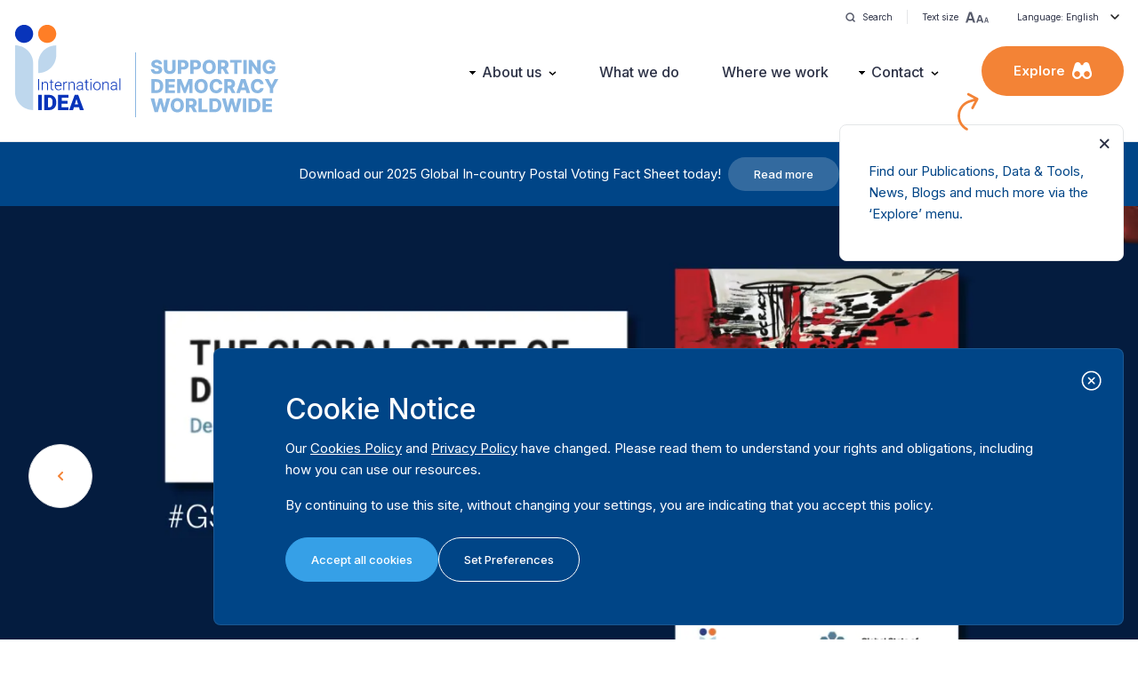

--- FILE ---
content_type: text/html; charset=UTF-8
request_url: https://www.idea.int/
body_size: 33850
content:


<!DOCTYPE html>
<html lang="en" dir="ltr" prefix="og: https://ogp.me/ns#">
  <head>
    <meta charset="utf-8" />
<meta name="description" content="Our objective is to promote and advance sustainable democracy and to improve and consolidate electoral processes world-wide." />
<link rel="shortlink" href="https://www.idea.int/" />
<link rel="canonical" href="https://www.idea.int/" />
<link rel="image_src" href="https://www.idea.int/sites/default/files/2023-08/Homepage_Hero1_%20Voters%20show%20their%20ink-marked%20fingers%20after%20casting%20their%20ballots%20at%20a%20polling%20station%20at%20Pargi%20village%2C%20west%20of%20the%20southern%20Indian%20city%20of%20Hyderabad%20REUTERS_Krishn.jpg" />
<meta name="Generator" content="Drupal 11 (https://www.drupal.org)" />
<meta name="MobileOptimized" content="width" />
<meta name="HandheldFriendly" content="true" />
<meta name="viewport" content="width=device-width, initial-scale=1.0" />
<link rel="icon" href="/themes/custom/tema/favicon.ico" type="image/vnd.microsoft.icon" />
<link rel="alternate" hreflang="en" href="https://www.idea.int/" />
<link rel="alternate" hreflang="es" href="https://www.idea.int/es" />

    <title>International IDEA</title>
        
    
    <meta property="og:type" content="website" />


    
    <link rel="stylesheet" media="all" href="/themes/contrib/stable/css/core/components/progress.module.css?t8pksh" />
<link rel="stylesheet" media="all" href="/themes/contrib/stable/css/core/components/ajax-progress.module.css?t8pksh" />
<link rel="stylesheet" media="all" href="/themes/contrib/stable/css/system/components/align.module.css?t8pksh" />
<link rel="stylesheet" media="all" href="/themes/contrib/stable/css/system/components/container-inline.module.css?t8pksh" />
<link rel="stylesheet" media="all" href="/themes/contrib/stable/css/system/components/clearfix.module.css?t8pksh" />
<link rel="stylesheet" media="all" href="/themes/contrib/stable/css/system/components/hidden.module.css?t8pksh" />
<link rel="stylesheet" media="all" href="/themes/contrib/stable/css/system/components/item-list.module.css?t8pksh" />
<link rel="stylesheet" media="all" href="/themes/contrib/stable/css/system/components/js.module.css?t8pksh" />
<link rel="stylesheet" media="all" href="/themes/contrib/stable/css/system/components/position-container.module.css?t8pksh" />
<link rel="stylesheet" media="all" href="/themes/contrib/stable/css/system/components/reset-appearance.module.css?t8pksh" />
<link rel="stylesheet" media="all" href="/themes/contrib/stable/css/core/assets/vendor/normalize-css/normalize.css?t8pksh" />
<link rel="stylesheet" media="all" href="/themes/contrib/stable/css/core/normalize-fixes.css?t8pksh" />
<link rel="stylesheet" media="all" href="/themes/contrib/classy/css/components/action-links.css?t8pksh" />
<link rel="stylesheet" media="all" href="/themes/contrib/classy/css/components/breadcrumb.css?t8pksh" />
<link rel="stylesheet" media="all" href="/themes/contrib/classy/css/components/button.css?t8pksh" />
<link rel="stylesheet" media="all" href="/themes/contrib/classy/css/components/collapse-processed.css?t8pksh" />
<link rel="stylesheet" media="all" href="/themes/contrib/classy/css/components/container-inline.css?t8pksh" />
<link rel="stylesheet" media="all" href="/themes/contrib/classy/css/components/details.css?t8pksh" />
<link rel="stylesheet" media="all" href="/themes/contrib/classy/css/components/exposed-filters.css?t8pksh" />
<link rel="stylesheet" media="all" href="/themes/contrib/classy/css/components/field.css?t8pksh" />
<link rel="stylesheet" media="all" href="/themes/contrib/classy/css/components/form.css?t8pksh" />
<link rel="stylesheet" media="all" href="/themes/contrib/classy/css/components/icons.css?t8pksh" />
<link rel="stylesheet" media="all" href="/themes/contrib/classy/css/components/inline-form.css?t8pksh" />
<link rel="stylesheet" media="all" href="/themes/contrib/classy/css/components/item-list.css?t8pksh" />
<link rel="stylesheet" media="all" href="/themes/contrib/classy/css/components/link.css?t8pksh" />
<link rel="stylesheet" media="all" href="/themes/contrib/classy/css/components/links.css?t8pksh" />
<link rel="stylesheet" media="all" href="/themes/contrib/classy/css/components/menu.css?t8pksh" />
<link rel="stylesheet" media="all" href="/themes/contrib/classy/css/components/more-link.css?t8pksh" />
<link rel="stylesheet" media="all" href="/themes/contrib/classy/css/components/pager.css?t8pksh" />
<link rel="stylesheet" media="all" href="/themes/contrib/classy/css/components/tabledrag.css?t8pksh" />
<link rel="stylesheet" media="all" href="/themes/contrib/classy/css/components/tableselect.css?t8pksh" />
<link rel="stylesheet" media="all" href="/themes/contrib/classy/css/components/tablesort.css?t8pksh" />
<link rel="stylesheet" media="all" href="/themes/contrib/classy/css/components/tabs.css?t8pksh" />
<link rel="stylesheet" media="all" href="/themes/contrib/classy/css/components/textarea.css?t8pksh" />
<link rel="stylesheet" media="all" href="/themes/contrib/classy/css/components/ui-dialog.css?t8pksh" />
<link rel="stylesheet" media="all" href="/themes/contrib/classy/css/components/messages.css?t8pksh" />
<link rel="stylesheet" media="all" href="/themes/contrib/classy/css/components/progress.css?t8pksh" />
<link rel="stylesheet" media="all" href="/themes/custom/tema/dist/feedback-slideout-card.css?t8pksh" />
<link rel="stylesheet" media="all" href="/themes/custom/tema/dist/main.css?t8pksh" />

    <script type="application/json" data-drupal-selector="drupal-settings-json">{"path":{"baseUrl":"\/","pathPrefix":"","currentPath":"node\/2","currentPathIsAdmin":false,"isFront":true,"currentLanguage":"en"},"pluralDelimiter":"\u0003","gtag":{"tagId":"G-SGFG7L7RLM","consentMode":false,"otherIds":[],"events":[],"additionalConfigInfo":[]},"suppressDeprecationErrors":true,"ajaxPageState":{"libraries":"eJxdjEEKAyEQBD-k8UlLq53BZNwBx8Ca12fBWy5FFQ1dFO4rZThD2d7pDqGHYoPptNGh7csgZqI8JiTJjf9-4IUr-PLJvv9uQXqSNaO8o2urtM-MBaPuTdQyNPpc2k75AZn2NTg","theme":"tema","theme_token":null},"ajaxTrustedUrl":[],"user":{"uid":0,"permissionsHash":"d57d0048e027bb8caa885382be9dc48227bbb8b6b0c46d248bde846ea685e637"}}</script>
<script src="/core/misc/drupalSettingsLoader.js?v=11.2.8"></script>
<script src="/modules/contrib/google_tag/js/gtag.js?t8pksh"></script>


    <!-- Google Tag Manager -->
    <script>(function (w, d, s, l, i) {
    w[l] = w[l] || []; w[l].push({
      'gtm.start':
        new Date().getTime(), event: 'gtm.js'
    }); var f = d.getElementsByTagName(s)[0],
      j = d.createElement(s), dl = l != 'dataLayer' ? '&l=' + l : ''; j.async = true; j.src =
        'https://www.googletagmanager.com/gtm.js?id=' + i + dl; f.parentNode.insertBefore(j, f);
    })(window, document, 'script', 'dataLayer', 'GTM-M7VR935F');</script>
    <!-- End Google Tag Manager -->


  </head>
  <body class="path-frontpage page-node-type-home-page -home">
    <!-- Google Tag Manager (noscript) -->
    <noscript><iframe src="https://www.googletagmanager.com/ns.html?id=GTM-M7VR935F"
    height="0" width="0" style="display:none;visibility:hidden"></iframe></noscript>
    <!-- End Google Tag Manager (noscript) -->

        <a href="#main" class="visually-hidden focusable skip-link">
      Skip to main content
    </a>
    
      <div class="dialog-off-canvas-main-canvas" data-off-canvas-main-canvas>
      <header class="site-header h-[100px] lg:h-[160px]">
    <div class="container h-full hidden lg:flex lg:justify-between lg:items-center relative">
    <div class="absolute top-0 right-0 text-mobileXS py-1">
  <div class="h-[30px] flex items-center">
    <a class="flex items-center space-x-2 cursor-pointer transition-opacity hover:opacity-60 px-4 border-r border-ideaListGrey100" href="https://www.idea.int/search">
      <img src="https://www.idea.int/themes/custom/tema/src/assets/icons/icon-search-dark-sm.svg" alt="Search">
      <span>Search</span>
    </a>
    <div class="relative">
      <button class="tools-toggle flex items-center space-x-2 cursor-pointer transition-opacity hover:opacity-60 px-4  border-ideaListGrey100"
        data-target="#text-size-list"
      >
        <span>Text size</span>
        <img src="https://www.idea.int/themes/custom/tema/src/assets/icons/icon-text-scale-dark.svg" alt="Text size">
      </button>
      <div id="text-size-list" class="grid gap-2 tools-dropdown">
        <button class="tdd-item toggle-ts inline-flex items-center gap-2" data-scale="100">
          <span class="font-bold min-w-[22px] text-sm">A</span>
          <span>100%</span>
        </button>
        <button class="tdd-item toggle-ts inline-flex items-center gap-2" data-scale="150">
          <span class="font-bold min-w-[22px] text-lg">A</span>
          <span>150%</span>
        </button>
        <button class="tdd-item toggle-ts inline-flex items-center gap-2" data-scale="200">
          <span class="font-bold min-w-[22px] text-2xl">A</span>
          <span>200%</span>
        </button>
      </div>
    </div>
    
            <div class="relative">
      <button class="tools-toggle flex items-center space-x-2 cursor-pointer transition-opacity hover:opacity-60 px-4"
        data-target="#site-languages-list"
      >
        <span>Language: English</span>

                <img src="https://www.idea.int/themes/custom/tema/src/assets/icons/icon-dropdown.svg" alt="Arrow">
              </button>
            <div id="site-languages-list" class="grid gap-2 tools-dropdown">
                  <a href="https://www.idea.int/home"
            class="tdd-item
            active"
          >English</a>
                  <a href="https://www.idea.int/es/node/2"
            class="tdd-item
            "
          >Spanish</a>
              </div>
          </div>
    
    
  </div>
</div>

      <div class="region region-branding">
    

<div id="block-tema-branding">
  
                
            
        <div class="block block-system block-system-branding-block">
      
            
            <div class="flex items-end">
      <a href="/" rel="home" class="site-logo">
        <div class="mb-2">
          <img src="/themes/custom/tema/logo.svg?v=1.0.3" alt="Home" class="w-[72px] lg:w-[96px] xl:w-[120px]" />
        </div>
      </a>

      <div class="py-2 pl-4 ml-4 border-l border-[#8ab7e2]">
        <img src="https://www.idea.int/themes/custom/tema/tagline.svg?v=1.0.3" alt="Tagline" class="w-[90px] lg:w-[116px] xl:w-[145px] -mb-[4px]" />
      </div>
    </div>
      </div>

  </div>


  </div>

    <div class="nav-desktop">
      <div class="flex items-center space-x-8 xl:space-x-12 2xl:space-x-16">
          <div class="region region-navigation">
    <nav role="navigation" aria-labelledby="block-mainnavigation-menu" id="block-mainnavigation" class="block block-menu navigation menu--main">
            
  <h2 class="visually-hidden" id="block-mainnavigation-menu">Main navigation</h2>
  

        
                <ul class="menu menu--level-1">
                    <li class="menu-item menu-item--active-trail">
        <a href="/" data-drupal-link-system-path="&lt;front&gt;" class="is-active" aria-current="page">Home</a>
              </li>
                <li class="menu-item menu-item--expanded">
        <a href="/about-us" data-drupal-link-system-path="node/8853">About us</a>
                                  <ul class="menu">
                    <li class="menu-item">
        <a href="/about-us" data-drupal-link-system-path="node/8853">About us</a>
              </li>
                <li class="menu-item">
        <a href="/governance" data-drupal-link-system-path="node/8855">Governance</a>
              </li>
                <li class="menu-item">
        <a href="/our-people" data-drupal-link-system-path="node/8851">Our People</a>
              </li>
                <li class="menu-item">
        <a href="/careers" data-drupal-link-system-path="node/8857">Careers</a>
              </li>
                <li class="menu-item">
        <a href="/partners" data-drupal-link-system-path="node/8846">Partners</a>
              </li>
                <li class="menu-item">
        <a href="/donors" data-drupal-link-system-path="node/9089">Donors</a>
              </li>
                <li class="menu-item">
        <a href="/results-framework" data-drupal-link-system-path="node/9092">Results Framework</a>
              </li>
                <li class="menu-item">
        <a href="/procurement-and-tenders" data-drupal-link-system-path="node/8861">Procurement &amp; Tenders</a>
              </li>
                <li class="menu-item">
        <a href="/annual-reports" data-drupal-link-system-path="node/149611">Annual Reports</a>
              </li>
                <li class="menu-item">
        <a href="/governance/login" data-drupal-link-system-path="node/9094">Governance login</a>
              </li>
        </ul>
  
              </li>
                <li class="menu-item">
        <a href="/what-we-do" data-drupal-link-system-path="node/74">What we do</a>
              </li>
                <li class="menu-item">
        <a href="/where-we-work" data-drupal-link-system-path="node/78">Where we work</a>
              </li>
                <li class="menu-item menu-item--expanded">
        <a href="/contact" data-drupal-link-system-path="node/8871">Contact</a>
                                  <ul class="menu">
                    <li class="menu-item">
        <a href="/contact" data-drupal-link-system-path="node/8871">Contact</a>
              </li>
                <li class="menu-item">
        <a href="/media-resources" data-drupal-link-system-path="node/8850">Media Resources</a>
              </li>
                <li class="menu-item">
        <a href="https://idea.whistleblowernetwork.net/">Whistleblower Network</a>
              </li>
        </ul>
  
              </li>
        </ul>
  


  </nav>

  </div>

        <div>
          <div class="py-3 xl:py-4 px-6 xl:px-9 rounded-full bg-ideaOrange100 hover:bg-ideaOrange100Hover
          text-white text-[14px] xl:text-desktopS font-semibold
            flex items-center justify-center space-x-2
            cursor-pointer
            ux-click-fadein"
            data-target="#explore-menu">
            <span>Explore</span>
            <img src="https://www.idea.int/themes/custom/tema/src/assets/icons/icon-explore-white.svg" alt="Explore">
          </div>
        </div>
      </div>
    </div>

          
<div class="absolute right-4 hidden lg:block" id="explore-idea-popup" style="display: none;">
  <div class="bg-white rounded-lg border border-solid border-ideaListGrey100" style="max-width: 320px;">
    <div class="px-8 py-10">
              <p class="text-mobileS md:text-desktopS text-ideaBlue100">Find our Publications, Data & Tools, News, Blogs and much more via the ‘Explore’ menu.</p>
                </div>
  </div>

  <img src="https://www.idea.int/themes/custom/tema/src/assets/arrow-curve-right-orange.svg" alt="Close" class="absolute" id="arrow-explore-idea-popup">

  <img src="https://www.idea.int/themes/custom/tema/src/assets/icons/icon-close-dark.svg" alt="Close" class="absolute top-4 right-4 cursor-pointer hover:opacity-70" id="close-explore-idea-popup">
</div>

<style>
  #explore-idea-popup {
    top: 130px;
    z-index: 99999;
    transition: opacity 1000ms cubic-bezier(1.000, 0.060, 0.130, 0.860);
  }

  #arrow-explore-idea-popup {
    top: -45px;
    left: 45%;
  }

  @media screen and (min-width: 1280px) {
    #explore-idea-popup {
      top: 140px;
    }

    #arrow-explore-idea-popup {
      left: 35%;
    }
  }

  #explore-idea-popup.away {
    opacity: 0;
  }
</style>

<script>
  document.addEventListener("DOMContentLoaded", function() {
    var exploreIdeaPopup = document.querySelector('#explore-idea-popup');

    if (window.localStorage.getItem('explore_idea_popup') === null) {
      exploreIdeaPopup.style.display = 'block';
    } else {
      exploreIdeaPopup.remove();
    }

    var close = document.querySelector('#close-explore-idea-popup');

    if (close !== null) {
      close.addEventListener( 'click', function() {
        exploreIdeaPopup.classList.toggle('away');
        window.localStorage.setItem('explore_idea_popup', 'closed');
        setTimeout(function() {
          exploreIdeaPopup.remove();
        }, 2000);
      });
    }
  }); 
</script>      </div>

    <div class="container h-full flex items-center justify-between lg:hidden">
      <div class="region region-branding">
    

<div id="block-tema-branding--2">
  
                
            
        <div class="block block-system block-system-branding-block">
      
            
            <div class="flex items-end">
      <a href="/" rel="home" class="site-logo">
        <div class="mb-2">
          <img src="/themes/custom/tema/logo.svg?v=1.0.3" alt="Home" class="w-[72px] lg:w-[96px] xl:w-[120px]" />
        </div>
      </a>

      <div class="py-2 pl-4 ml-4 border-l border-[#8ab7e2]">
        <img src="https://www.idea.int/themes/custom/tema/tagline.svg?v=1.0.3" alt="Tagline" class="w-[90px] lg:w-[116px] xl:w-[145px] -mb-[4px]" />
      </div>
    </div>
      </div>

  </div>


  </div>


    <div class="flex items-center space-x-4">
      <a class="w-[47.75px] h-[47.75px] bg-[#F3F4F6] flex items-center justify-center rounded-full" href="https://www.idea.int/search">
        <img src="https://www.idea.int/themes/custom/tema/src/assets/icons/icon-search-dark-sm.svg" alt="Search" class="scale-150">
      </a>
      <button class="btn btn-c--orange btn-s--pill" id="button-open-mobile-menu">Menu</button>
    </div>
  </div>
</header>

<div class="fixed top-0 left-0 bottom-0 right-0 w-full h-full bg-white z-[100] nav-mobile hidden lg:!hidden" id="mobile-menu">
  <div class="site-header h-[100px] bg-white border-b border-ideaListGrey100 absolute top-0 left-0 w-full z-[1]">
    <div class="container h-full flex items-center justify-between">
        <div class="region region-branding">
    

<div id="block-tema-branding--3">
  
                
            
        <div class="block block-system block-system-branding-block">
      
            
            <div class="flex items-end">
      <a href="/" rel="home" class="site-logo">
        <div class="mb-2">
          <img src="/themes/custom/tema/logo.svg?v=1.0.3" alt="Home" class="w-[72px] lg:w-[96px] xl:w-[120px]" />
        </div>
      </a>

      <div class="py-2 pl-4 ml-4 border-l border-[#8ab7e2]">
        <img src="https://www.idea.int/themes/custom/tema/tagline.svg?v=1.0.3" alt="Tagline" class="w-[90px] lg:w-[116px] xl:w-[145px] -mb-[4px]" />
      </div>
    </div>
      </div>

  </div>


  </div>

      <div>
        <div class="btn btn-s--pill btn-c--hollow" id="button-close-mobile-menu">Close</div>
      </div>
    </div>
  </div>

  <div class="w-full h-full overflow-y-auto">
    <div class="pt-[100px] w-full">
            <div class="w-full">
        <div class="container py-4">
          <div class="px-4">
              <div class="region region-navigation">
    <nav role="navigation" aria-labelledby="block-mainnavigation-menu" id="block-mainnavigation" class="block block-menu navigation menu--main">
            
  <h2 class="visually-hidden" id="block-mainnavigation-menu">Main navigation</h2>
  

        
                <ul class="menu menu--level-1">
                    <li class="menu-item menu-item--active-trail">
        <a href="/" data-drupal-link-system-path="&lt;front&gt;" class="is-active" aria-current="page">Home</a>
              </li>
                <li class="menu-item menu-item--expanded">
        <a href="/about-us" data-drupal-link-system-path="node/8853">About us</a>
                                  <ul class="menu">
                    <li class="menu-item">
        <a href="/about-us" data-drupal-link-system-path="node/8853">About us</a>
              </li>
                <li class="menu-item">
        <a href="/governance" data-drupal-link-system-path="node/8855">Governance</a>
              </li>
                <li class="menu-item">
        <a href="/our-people" data-drupal-link-system-path="node/8851">Our People</a>
              </li>
                <li class="menu-item">
        <a href="/careers" data-drupal-link-system-path="node/8857">Careers</a>
              </li>
                <li class="menu-item">
        <a href="/partners" data-drupal-link-system-path="node/8846">Partners</a>
              </li>
                <li class="menu-item">
        <a href="/donors" data-drupal-link-system-path="node/9089">Donors</a>
              </li>
                <li class="menu-item">
        <a href="/results-framework" data-drupal-link-system-path="node/9092">Results Framework</a>
              </li>
                <li class="menu-item">
        <a href="/procurement-and-tenders" data-drupal-link-system-path="node/8861">Procurement &amp; Tenders</a>
              </li>
                <li class="menu-item">
        <a href="/annual-reports" data-drupal-link-system-path="node/149611">Annual Reports</a>
              </li>
                <li class="menu-item">
        <a href="/governance/login" data-drupal-link-system-path="node/9094">Governance login</a>
              </li>
        </ul>
  
              </li>
                <li class="menu-item">
        <a href="/what-we-do" data-drupal-link-system-path="node/74">What we do</a>
              </li>
                <li class="menu-item">
        <a href="/where-we-work" data-drupal-link-system-path="node/78">Where we work</a>
              </li>
                <li class="menu-item menu-item--expanded">
        <a href="/contact" data-drupal-link-system-path="node/8871">Contact</a>
                                  <ul class="menu">
                    <li class="menu-item">
        <a href="/contact" data-drupal-link-system-path="node/8871">Contact</a>
              </li>
                <li class="menu-item">
        <a href="/media-resources" data-drupal-link-system-path="node/8850">Media Resources</a>
              </li>
                <li class="menu-item">
        <a href="https://idea.whistleblowernetwork.net/">Whistleblower Network</a>
              </li>
        </ul>
  
              </li>
        </ul>
  


  </nav>

  </div>

          </div>


        </div>
      </div>
            <div class="w-full bg-ideaBackgroundGrey100">
        <div class="container py-4">
          <div class="px-4">
              <div class="region region-exploremenu">
    <nav role="navigation" aria-labelledby="block-exploremenu-menu" id="block-exploremenu" class="block block-menu navigation menu--explore">
            
  <h2 class="visually-hidden" id="block-exploremenu-menu">Explore menu</h2>
  

        
                <ul class="menu menu--level-1">
                    <li class="menu-item">
        <a href="/publications" data-drupal-link-system-path="node/1712">Publications</a>
              </li>
                <li class="menu-item">
        <a href="/data-tools" data-drupal-link-system-path="node/9496">Data &amp; Tools</a>
              </li>
                <li class="menu-item menu-item--expanded">
        <a href="/where-we-work" data-drupal-link-system-path="node/78">Regions</a>
                                  <ul class="menu">
                    <li class="menu-item">
        <a href="/region/asia-pacific" data-drupal-link-system-path="node/564">Asia &amp; the Pacific</a>
              </li>
                <li class="menu-item">
        <a href="/region/africa-and-west-asia" data-drupal-link-system-path="node/563">Africa &amp; West Asia</a>
              </li>
                <li class="menu-item">
        <a href="/region/europe" data-drupal-link-system-path="node/566">Europe</a>
              </li>
                <li class="menu-item">
        <a href="/region/latin-america-caribbean" data-drupal-link-system-path="node/565">Latin America &amp; the Caribbean</a>
              </li>
                <li class="menu-item">
        <a href="/region/north-america" data-drupal-link-system-path="node/567">North America</a>
              </li>
        </ul>
  
              </li>
                <li class="menu-item menu-item--expanded">
        <a href="">Projects &amp; Initiatives</a>
                                  <ul class="menu">
                    <li class="menu-item">
        <a href="/projects" data-drupal-link-system-path="node/150500">Projects</a>
              </li>
                <li class="menu-item">
        <a href="/initiatives" data-drupal-link-system-path="node/8859">Initiatives</a>
              </li>
        </ul>
  
              </li>
                <li class="menu-item menu-item--expanded">
        <a href="/news-and-events" data-drupal-link-system-path="node/1714">News &amp; Events</a>
                                  <ul class="menu">
                    <li class="menu-item">
        <a href="/news-and-events" data-drupal-link-system-path="node/1714">Overview</a>
              </li>
                <li class="menu-item">
        <a href="/news" data-drupal-link-system-path="node/6122">News</a>
              </li>
                <li class="menu-item">
        <a href="/events" data-drupal-link-system-path="node/6184">Events</a>
              </li>
                <li class="menu-item">
        <a href="/podcasts" data-drupal-link-system-path="node/6186">Podcasts</a>
              </li>
                <li class="menu-item">
        <a href="/videos" data-drupal-link-system-path="node/8032">Videos</a>
              </li>
                <li class="menu-item">
        <a href="/newsletters" data-drupal-link-system-path="node/8840">Newsletters</a>
              </li>
                <li class="menu-item">
        <a href="/blogs" data-drupal-link-system-path="node/150823">Blogs</a>
              </li>
                <li class="menu-item">
        <a href="/press-releases" data-drupal-link-system-path="node/8844">Press Releases</a>
              </li>
        </ul>
  
              </li>
                <li class="menu-item">
        <a href="/media-resources" data-drupal-link-system-path="node/8850">Media resources</a>
              </li>
                <li class="menu-item">
        <a href="/search" data-drupal-link-system-path="search">Search</a>
              </li>
        </ul>
  


  </nav>

  </div>

          </div>
        </div>
      </div>
            <div class="w-full">
        <div class="container py-4">
          <div class="px-4">
                        <div class="mb-4">
              <div class="font-semibold text-desktopS mb-1">Language</div>
              <select name="language" class="w-full" id="select-site-language">
                                <option value="https://www.idea.int/home"
                  selected
                >English</option>
                                <option value="https://www.idea.int/es/node/2"
                  
                >Spanish</option>
                              </select>
            </div>
                        <div class="mb-4">
              <div class="font-semibold text-desktopS mb-1">Font size</div>
              <select name="fontsize" class="w-full" id="select-fontsize">
                <option value="100">100%</option>
                <option value="150">150%</option>
                <option value="200">200%</option>
              </select>
            </div>
          </div>
        </div>
      </div>

      
    </div>
  </div>
</div>


<section class="main" id="main" tabindex="-1">
  <main>
      <div class="region region-content">
    <div data-drupal-messages-fallback class="hidden"></div>

<div id="block-tema-content">
  
                
            
        <div class="block block-system block-system-main-block">
      
            
              
  <div class="bg-ideaBlue100 text-mobileS md:text-desktopS text-white py-3 md:py-0 min-h-[72px] md:h-[72px]">
    <div class="container h-full flex flex-col md:flex-row items-center justify-center space-x-2">
      <div class="mb-2 md:mb-0 text-center">Download our 2025 Global In-country Postal Voting Fact Sheet today!</div>
              <a href="https://www.idea.int/media-resources" target="_blank" class="btn btn-s--pill btn-c--white-20 btn-h--short">
                      Read more
                  </a>
          </div>
  </div>

  <div id="home--hero-slider" class="overflow-hidden">
    <div class="slick-me slick-autoplay " data-speed="8000">
              
        <div class="h-[360px] md:h-[480px] xl:h-[600px] bg-black">
          <div class="relative w-full h-full">
                        
            <img src="/sites/default/files/styles/webp_4k/public/2025-09/GSoD2025-2.png.webp?itok=BF0AQ02s"
              srcset="https://www.idea.int/sites/default/files/styles/webp_240/public/2025-09/GSoD2025-2.png.webp?itok=uiZgvtM0 240w, https://www.idea.int/sites/default/files/styles/webp_480/public/2025-09/GSoD2025-2.png.webp?itok=U_jIUby2 480w, https://www.idea.int/sites/default/files/styles/webp_768/public/2025-09/GSoD2025-2.png.webp?itok=HW4UJreG 768w, https://www.idea.int/sites/default/files/styles/webp_1024/public/2025-09/GSoD2025-2.png.webp?itok=owtK4r5q 1024w, https://www.idea.int/sites/default/files/styles/webp_2k/public/2025-09/GSoD2025-2.png.webp?itok=PQhO-5Hu 1280w, https://www.idea.int/sites/default/files/styles/webp_4k/public/2025-09/GSoD2025-2.png.webp?itok=BF0AQ02s 1600w" 
              alt="GSoD2025 Report"
              class="w-full h-full object-cover">
            <div class="absolute top-0 left-0 w-full h-[90%] flex flex-col-reverse items-center justify-start text-white text-center px-4">
                                                <div class="mt-4">
                    <a href="https://interactive.idea.int/gsod-2025" target="_blank" class="btn btn-s--pill btn-c--orange">
                                               Explore The Global State of Democracy 2025 Report
                                          </a>
                  </div>
                                                                          </div>
          </div>
        </div>
              
        <div class="h-[360px] md:h-[480px] xl:h-[600px] bg-black">
          <div class="relative w-full h-full">
                        
            <img src="/sites/default/files/styles/webp_4k/public/2025-08/GEM%20Banner%20-%20new%20GBV.png.webp?itok=muhLdkRI"
              srcset="https://www.idea.int/sites/default/files/styles/webp_240/public/2025-08/GEM%20Banner%20-%20new%20GBV.png.webp?itok=TqHBfpzM 240w, https://www.idea.int/sites/default/files/styles/webp_480/public/2025-08/GEM%20Banner%20-%20new%20GBV.png.webp?itok=qHh6j012 480w, https://www.idea.int/sites/default/files/styles/webp_768/public/2025-08/GEM%20Banner%20-%20new%20GBV.png.webp?itok=4FapuPTQ 768w, https://www.idea.int/sites/default/files/styles/webp_1024/public/2025-08/GEM%20Banner%20-%20new%20GBV.png.webp?itok=VtBgLlNj 1024w, https://www.idea.int/sites/default/files/styles/webp_2k/public/2025-08/GEM%20Banner%20-%20new%20GBV.png.webp?itok=vtMEkWrl 1280w, https://www.idea.int/sites/default/files/styles/webp_4k/public/2025-08/GEM%20Banner%20-%20new%20GBV.png.webp?itok=muhLdkRI 1600w" 
              alt="Election Emergency and Crisis Monitor banner"
              class="w-full h-full object-cover">
            <div class="absolute top-0 left-0 w-full h-[90%] flex flex-col-reverse items-center justify-start text-white text-center px-4">
                                                <div class="mt-4">
                    <a href="https://www.idea.int/global-election-monitor" target="_blank" class="btn btn-s--pill btn-c--orange">
                                              View the Global Election Monitor
                                          </a>
                  </div>
                                                                          </div>
          </div>
        </div>
              
        <div class="h-[360px] md:h-[480px] xl:h-[600px] bg-black">
          <div class="relative w-full h-full">
                        
            <img src="/sites/default/files/styles/webp_4k/public/2025-01/2025-30th-Anniversary-homepage-hero.png.webp?itok=CpdaUTYI"
              srcset="https://www.idea.int/sites/default/files/styles/webp_240/public/2025-01/2025-30th-Anniversary-homepage-hero.png.webp?itok=AWLs9OS1 240w, https://www.idea.int/sites/default/files/styles/webp_480/public/2025-01/2025-30th-Anniversary-homepage-hero.png.webp?itok=-9xqD1bZ 480w, https://www.idea.int/sites/default/files/styles/webp_768/public/2025-01/2025-30th-Anniversary-homepage-hero.png.webp?itok=-Nq-cYum 768w, https://www.idea.int/sites/default/files/styles/webp_1024/public/2025-01/2025-30th-Anniversary-homepage-hero.png.webp?itok=iPsLhLj6 1024w, https://www.idea.int/sites/default/files/styles/webp_2k/public/2025-01/2025-30th-Anniversary-homepage-hero.png.webp?itok=jcOE7JKv 1280w, https://www.idea.int/sites/default/files/styles/webp_4k/public/2025-01/2025-30th-Anniversary-homepage-hero.png.webp?itok=CpdaUTYI 1600w" 
              alt="30th Anniversary homepage hero image."
              class="w-full h-full object-cover">
            <div class="absolute top-0 left-0 w-full h-[90%] flex flex-col-reverse items-center justify-start text-white text-center px-4">
                                                <div class="mt-4">
                    <a href="https://www.idea.int/node/157151" target="_blank" class="btn btn-s--pill btn-c--orange">
                                              Learn about our 30 years of supporting democracy
                                          </a>
                  </div>
                                                                          </div>
          </div>
        </div>
              
        <div class="h-[360px] md:h-[480px] xl:h-[600px] bg-black">
          <div class="relative w-full h-full">
                        
            <img src="/sites/default/files/styles/webp_4k/public/2025-04/MFF%20Statement-hero1.png.webp?itok=rTDy5KA0"
              srcset="https://www.idea.int/sites/default/files/styles/webp_240/public/2025-04/MFF%20Statement-hero1.png.webp?itok=QjMyzuQ3 240w, https://www.idea.int/sites/default/files/styles/webp_480/public/2025-04/MFF%20Statement-hero1.png.webp?itok=lD6KtI3Y 480w, https://www.idea.int/sites/default/files/styles/webp_768/public/2025-04/MFF%20Statement-hero1.png.webp?itok=ZzOs1Hev 768w, https://www.idea.int/sites/default/files/styles/webp_1024/public/2025-04/MFF%20Statement-hero1.png.webp?itok=CeAO8vC5 1024w, https://www.idea.int/sites/default/files/styles/webp_2k/public/2025-04/MFF%20Statement-hero1.png.webp?itok=_g2caN7C 1280w, https://www.idea.int/sites/default/files/styles/webp_4k/public/2025-04/MFF%20Statement-hero1.png.webp?itok=rTDy5KA0 1600w" 
              alt="EU Support for democracy joint statement "
              class="w-full h-full object-cover">
            <div class="absolute top-0 left-0 w-full h-[90%] flex flex-col-reverse items-center justify-start text-white text-center px-4">
                                                <div class="mt-4">
                    <a href="https://www.idea.int/news/eu-must-invest-democracy-stem-authoritarian-tide-leading-international-organizations-say" target="_blank" class="btn btn-s--pill btn-c--orange">
                                              Read the statement
                                          </a>
                  </div>
                                                                          </div>
          </div>
        </div>
              
        <div class="h-[360px] md:h-[480px] xl:h-[600px] bg-black">
          <div class="relative w-full h-full">
                        
            <img src="/sites/default/files/styles/webp_4k/public/2025-05/2025-AnnualReview2024-herobanner.png.webp?itok=h8pglH_k"
              srcset="https://www.idea.int/sites/default/files/styles/webp_240/public/2025-05/2025-AnnualReview2024-herobanner.png.webp?itok=UEXdLLjX 240w, https://www.idea.int/sites/default/files/styles/webp_480/public/2025-05/2025-AnnualReview2024-herobanner.png.webp?itok=SwJCUMBD 480w, https://www.idea.int/sites/default/files/styles/webp_768/public/2025-05/2025-AnnualReview2024-herobanner.png.webp?itok=1iUCyqwN 768w, https://www.idea.int/sites/default/files/styles/webp_1024/public/2025-05/2025-AnnualReview2024-herobanner.png.webp?itok=9rkE4S5h 1024w, https://www.idea.int/sites/default/files/styles/webp_2k/public/2025-05/2025-AnnualReview2024-herobanner.png.webp?itok=UgwpBCW8 1280w, https://www.idea.int/sites/default/files/styles/webp_4k/public/2025-05/2025-AnnualReview2024-herobanner.png.webp?itok=h8pglH_k 1600w" 
              alt="Annual Review 2024 cover homepage banner"
              class="w-full h-full object-cover">
            <div class="absolute top-0 left-0 w-full h-[90%] flex flex-col-reverse items-center justify-start text-white text-center px-4">
                                                <div class="mt-4">
                    <a href="https://idea.int/annual-review-2024/" target="_blank" class="btn btn-s--pill btn-c--orange">
                                              Read our Annual Review 2024
                                          </a>
                  </div>
                                                                          </div>
          </div>
        </div>
              
        <div class="h-[360px] md:h-[480px] xl:h-[600px] bg-black">
          <div class="relative w-full h-full">
                        
            <img src="/sites/default/files/styles/webp_4k/public/2023-09/Str%C3%B6msborg-view%20with%20lighter%20clouds.jpg.webp?itok=zErIzf2C"
              srcset="https://www.idea.int/sites/default/files/styles/webp_240/public/2023-09/Str%C3%B6msborg-view%20with%20lighter%20clouds.jpg.webp?itok=-O2FkVeH 240w, https://www.idea.int/sites/default/files/styles/webp_480/public/2023-09/Str%C3%B6msborg-view%20with%20lighter%20clouds.jpg.webp?itok=PGV26xda 480w, https://www.idea.int/sites/default/files/styles/webp_768/public/2023-09/Str%C3%B6msborg-view%20with%20lighter%20clouds.jpg.webp?itok=wJqwDygo 768w, https://www.idea.int/sites/default/files/styles/webp_1024/public/2023-09/Str%C3%B6msborg-view%20with%20lighter%20clouds.jpg.webp?itok=uvBG7_sE 1024w, https://www.idea.int/sites/default/files/styles/webp_2k/public/2023-09/Str%C3%B6msborg-view%20with%20lighter%20clouds.jpg.webp?itok=qPirnTv7 1280w, https://www.idea.int/sites/default/files/styles/webp_4k/public/2023-09/Str%C3%B6msborg-view%20with%20lighter%20clouds.jpg.webp?itok=zErIzf2C 1600w" 
              alt="View of Strömsborg in Sweden."
              class="w-full h-full object-cover">
            <div class="absolute top-0 left-0 w-full h-[90%] flex flex-col-reverse items-center justify-start text-white text-center px-4">
                                                <div class="mt-4">
                    <a href="https://www.idea.int/institutional-strategy/" target="_blank" class="btn btn-s--pill btn-c--orange">
                                              Read our Institutional Strategy
                                          </a>
                  </div>
                                                                          </div>
          </div>
        </div>
          </div>
  </div>

<div class="my-8 md:my-12 xl:my-16">
  <div class="container">
    <h2 class="h2">What we do</h2>
    <div class="lg:w-11/12 xl:w-9/12 2xl:w-7/12 mb-8"><p>International IDEA is an intergovernmental organization (IGO) with a mandate to support sustainable democracy worldwide.&nbsp;</p></div>

    <div class="grid grid-cols-2 lg:grid-cols-4 gap-10 text-mobileM md:text-desktopM">
              
<div>
  <a href="https://www.idea.int/theme/climate-change-and-democracy" class="group
        " 
    id="card-theme-1558290784"
    style="--theme-color:#45B384">
    <div class="aspect-[29/14] text-white rounded-md overflow-hidden flex items-center justify-center
      bg-gray-300 relative z-0 mb-4">
              <div class="w-full h-full object-cover absolute top-0 left-0 -z-[1]"
          style="background-blend-mode: normal, color, normal;
          background: linear-gradient(0deg, #45B38499, #45B38499), linear-gradient(0deg, #45B384, #45B384), url(https://www.idea.int/sites/default/files/styles/webp_480/public/2023-08/32821477847_1b90dc1ee5_o.jpg.webp?itok=RYLHmoUb) center / cover no-repeat;"
        ></div>
        <div class="w-full h-full object-cover absolute top-0 left-0 -z-[1] opacity-0 transition-all duration-200 group-hover:opacity-100"
          style="background-blend-mode: normal, color, normal;
          background: linear-gradient(0deg, #45B384cc, #45B384cc), linear-gradient(0deg, #45B384, #45B384), url(https://www.idea.int/sites/default/files/styles/webp_480/public/2023-08/32821477847_1b90dc1ee5_o.jpg.webp?itok=RYLHmoUb) center / cover no-repeat;"
        ></div>
                </div>
    <div class="px-4 text-center font-semibold leading-tight">Climate Change and Democracy</div>
          
      </a>
</div>

<style>
  #card-theme-1558290784::before {
    border-color: #45B384;
    background-color: #45B38411;
  }
</style>              
<div>
  <a href="https://www.idea.int/theme/constitution-building" class="group
        " 
    id="card-theme-1513404830"
    style="--theme-color:#004587">
    <div class="aspect-[29/14] text-white rounded-md overflow-hidden flex items-center justify-center
      bg-gray-300 relative z-0 mb-4">
              <div class="w-full h-full object-cover absolute top-0 left-0 -z-[1]"
          style="background-blend-mode: normal, color, normal;
          background: linear-gradient(0deg, #00458799, #00458799), linear-gradient(0deg, #004587, #004587), url(https://www.idea.int/sites/default/files/styles/webp_480/public/2026-01/Constitutional%20Governance%20and%20Rule%20of%20Law%20_%20International%20IDEA.png.webp?itok=RnhOGFwb) center / cover no-repeat;"
        ></div>
        <div class="w-full h-full object-cover absolute top-0 left-0 -z-[1] opacity-0 transition-all duration-200 group-hover:opacity-100"
          style="background-blend-mode: normal, color, normal;
          background: linear-gradient(0deg, #004587cc, #004587cc), linear-gradient(0deg, #004587, #004587), url(https://www.idea.int/sites/default/files/styles/webp_480/public/2026-01/Constitutional%20Governance%20and%20Rule%20of%20Law%20_%20International%20IDEA.png.webp?itok=RnhOGFwb) center / cover no-repeat;"
        ></div>
                </div>
    <div class="px-4 text-center font-semibold leading-tight">Constitutional Governance and Rule of Law</div>
          
      </a>
</div>

<style>
  #card-theme-1513404830::before {
    border-color: #004587;
    background-color: #00458711;
  }
</style>              
<div>
  <a href="https://www.idea.int/theme/democracy-assessment" class="group
        " 
    id="card-theme-983707882"
    style="--theme-color:#4987A6">
    <div class="aspect-[29/14] text-white rounded-md overflow-hidden flex items-center justify-center
      bg-gray-300 relative z-0 mb-4">
              <div class="w-full h-full object-cover absolute top-0 left-0 -z-[1]"
          style="background-blend-mode: normal, color, normal;
          background: linear-gradient(0deg, #4987A699, #4987A699), linear-gradient(0deg, #4987A6, #4987A6), url(https://www.idea.int/sites/default/files/styles/webp_480/public/2023-09/GSoD-2022-theme-icon_1.jpg.webp?itok=SfM4CHaD) center / cover no-repeat;"
        ></div>
        <div class="w-full h-full object-cover absolute top-0 left-0 -z-[1] opacity-0 transition-all duration-200 group-hover:opacity-100"
          style="background-blend-mode: normal, color, normal;
          background: linear-gradient(0deg, #4987A6cc, #4987A6cc), linear-gradient(0deg, #4987A6, #4987A6), url(https://www.idea.int/sites/default/files/styles/webp_480/public/2023-09/GSoD-2022-theme-icon_1.jpg.webp?itok=SfM4CHaD) center / cover no-repeat;"
        ></div>
                </div>
    <div class="px-4 text-center font-semibold leading-tight">Democracy Assessment</div>
          
      </a>
</div>

<style>
  #card-theme-983707882::before {
    border-color: #4987A6;
    background-color: #4987A611;
  }
</style>              
<div>
  <a href="https://www.idea.int/theme/digitalization-and-democracy" class="group
        " 
    id="card-theme-950621092"
    style="--theme-color:#665EA6">
    <div class="aspect-[29/14] text-white rounded-md overflow-hidden flex items-center justify-center
      bg-gray-300 relative z-0 mb-4">
              <div class="w-full h-full object-cover absolute top-0 left-0 -z-[1]"
          style="background-blend-mode: normal, color, normal;
          background: linear-gradient(0deg, #665EA699, #665EA699), linear-gradient(0deg, #665EA6, #665EA6), url(https://www.idea.int/sites/default/files/styles/webp_480/public/2023-09/Digitalization%20Thematic%20Photo.png.webp?itok=NBaZYk5f) center / cover no-repeat;"
        ></div>
        <div class="w-full h-full object-cover absolute top-0 left-0 -z-[1] opacity-0 transition-all duration-200 group-hover:opacity-100"
          style="background-blend-mode: normal, color, normal;
          background: linear-gradient(0deg, #665EA6cc, #665EA6cc), linear-gradient(0deg, #665EA6, #665EA6), url(https://www.idea.int/sites/default/files/styles/webp_480/public/2023-09/Digitalization%20Thematic%20Photo.png.webp?itok=NBaZYk5f) center / cover no-repeat;"
        ></div>
                </div>
    <div class="px-4 text-center font-semibold leading-tight">Digitalization and Democracy</div>
          
      </a>
</div>

<style>
  #card-theme-950621092::before {
    border-color: #665EA6;
    background-color: #665EA611;
  }
</style>              
<div>
  <a href="https://www.idea.int/theme/electoral-processes" class="group
        " 
    id="card-theme-1525161557"
    style="--theme-color:#D42C4E">
    <div class="aspect-[29/14] text-white rounded-md overflow-hidden flex items-center justify-center
      bg-gray-300 relative z-0 mb-4">
              <div class="w-full h-full object-cover absolute top-0 left-0 -z-[1]"
          style="background-blend-mode: normal, color, normal;
          background: linear-gradient(0deg, #D42C4E99, #D42C4E99), linear-gradient(0deg, #D42C4E, #D42C4E), url(https://www.idea.int/sites/default/files/styles/webp_480/public/2023-08/21775605762_a677816349_k.jpg.webp?itok=LFoAy47q) center / cover no-repeat;"
        ></div>
        <div class="w-full h-full object-cover absolute top-0 left-0 -z-[1] opacity-0 transition-all duration-200 group-hover:opacity-100"
          style="background-blend-mode: normal, color, normal;
          background: linear-gradient(0deg, #D42C4Ecc, #D42C4Ecc), linear-gradient(0deg, #D42C4E, #D42C4E), url(https://www.idea.int/sites/default/files/styles/webp_480/public/2023-08/21775605762_a677816349_k.jpg.webp?itok=LFoAy47q) center / cover no-repeat;"
        ></div>
                </div>
    <div class="px-4 text-center font-semibold leading-tight">Electoral Processes</div>
          
      </a>
</div>

<style>
  #card-theme-1525161557::before {
    border-color: #D42C4E;
    background-color: #D42C4E11;
  }
</style>              
<div>
  <a href="https://www.idea.int/theme/gender-and-inclusion" class="group
        " 
    id="card-theme-1442343039"
    style="--theme-color:#FF9337">
    <div class="aspect-[29/14] text-white rounded-md overflow-hidden flex items-center justify-center
      bg-gray-300 relative z-0 mb-4">
              <div class="w-full h-full object-cover absolute top-0 left-0 -z-[1]"
          style="background-blend-mode: normal, color, normal;
          background: linear-gradient(0deg, #FF933799, #FF933799), linear-gradient(0deg, #FF9337, #FF9337), url(https://www.idea.int/sites/default/files/styles/webp_480/public/2025-02/fairer-democracy-thumbnail_0.png.webp?itok=uxJLL-Nm) center / cover no-repeat;"
        ></div>
        <div class="w-full h-full object-cover absolute top-0 left-0 -z-[1] opacity-0 transition-all duration-200 group-hover:opacity-100"
          style="background-blend-mode: normal, color, normal;
          background: linear-gradient(0deg, #FF9337cc, #FF9337cc), linear-gradient(0deg, #FF9337, #FF9337), url(https://www.idea.int/sites/default/files/styles/webp_480/public/2025-02/fairer-democracy-thumbnail_0.png.webp?itok=uxJLL-Nm) center / cover no-repeat;"
        ></div>
                </div>
    <div class="px-4 text-center font-semibold leading-tight">Gender and Inclusion</div>
          
      </a>
</div>

<style>
  #card-theme-1442343039::before {
    border-color: #FF9337;
    background-color: #FF933711;
  }
</style>              
<div>
  <a href="https://www.idea.int/theme/money-politics" class="group
        " 
    id="card-theme-1122574567"
    style="--theme-color:#5DB3B2">
    <div class="aspect-[29/14] text-white rounded-md overflow-hidden flex items-center justify-center
      bg-gray-300 relative z-0 mb-4">
              <div class="w-full h-full object-cover absolute top-0 left-0 -z-[1]"
          style="background-blend-mode: normal, color, normal;
          background: linear-gradient(0deg, #5DB3B299, #5DB3B299), linear-gradient(0deg, #5DB3B2, #5DB3B2), url(https://www.idea.int/sites/default/files/styles/webp_480/public/2023-08/mip.jpg.webp?itok=30-Vljfa) center / cover no-repeat;"
        ></div>
        <div class="w-full h-full object-cover absolute top-0 left-0 -z-[1] opacity-0 transition-all duration-200 group-hover:opacity-100"
          style="background-blend-mode: normal, color, normal;
          background: linear-gradient(0deg, #5DB3B2cc, #5DB3B2cc), linear-gradient(0deg, #5DB3B2, #5DB3B2), url(https://www.idea.int/sites/default/files/styles/webp_480/public/2023-08/mip.jpg.webp?itok=30-Vljfa) center / cover no-repeat;"
        ></div>
                </div>
    <div class="px-4 text-center font-semibold leading-tight">Money in Politics</div>
          
      </a>
</div>

<style>
  #card-theme-1122574567::before {
    border-color: #5DB3B2;
    background-color: #5DB3B211;
  }
</style>              
<div>
  <a href="https://www.idea.int/theme/political-participation-and-representation" class="group
        " 
    id="card-theme-1453255463"
    style="--theme-color:#FDAF18">
    <div class="aspect-[29/14] text-white rounded-md overflow-hidden flex items-center justify-center
      bg-gray-300 relative z-0 mb-4">
              <div class="w-full h-full object-cover absolute top-0 left-0 -z-[1]"
          style="background-blend-mode: normal, color, normal;
          background: linear-gradient(0deg, #FDAF1899, #FDAF1899), linear-gradient(0deg, #FDAF18, #FDAF18), url(https://www.idea.int/sites/default/files/styles/webp_480/public/2023-09/Political%20Participation%20and%20Representation.jpg.webp?itok=iYReFUH0) center / cover no-repeat;"
        ></div>
        <div class="w-full h-full object-cover absolute top-0 left-0 -z-[1] opacity-0 transition-all duration-200 group-hover:opacity-100"
          style="background-blend-mode: normal, color, normal;
          background: linear-gradient(0deg, #FDAF18cc, #FDAF18cc), linear-gradient(0deg, #FDAF18, #FDAF18), url(https://www.idea.int/sites/default/files/styles/webp_480/public/2023-09/Political%20Participation%20and%20Representation.jpg.webp?itok=iYReFUH0) center / cover no-repeat;"
        ></div>
                </div>
    <div class="px-4 text-center font-semibold leading-tight">Political Participation and Representation </div>
          
      </a>
</div>

<style>
  #card-theme-1453255463::before {
    border-color: #FDAF18;
    background-color: #FDAF1811;
  }
</style>          </div>

            <div class="grid grid-cols-2 lg:grid-cols-4 gap-4 sm:gap-8 lg:gap-6 2xl:gap-8 text-white text-mobileM md:text-desktopM mt-8 xl:mt-16">
          <div class="hidden xl:block"></div>
          <a href="https://idea.int/gsod" target="_blank" title="The Global State of Democracy Initiative" class="block col-span-4 xl:col-span-2 bg-[#4987A6] rounded-md relative min-h-[120px] xl:min-h-[140px] transition-opacity hover:opacity-75">
            <img src="https://www.idea.int/themes/custom/tema/src/assets/decor-hexa-01.svg" alt="" class="absolute top-0 right-0 h-full w-auto">
            <div class="absolute top-0 left-0 bottom-0 right-0 text-white flex items-center justify-start">
              <div class="p-10">
                <div class="text-mobileM md:text-desktopM font-bold mb-2">The Global State of Democracy (GSoD)</div>
                <div class="text-mobileS md:text-desktopS">Visit our GSoD site to learn about our Democracy Tracker.</div>
              </div>
            </div>
          </a>
          <div class="hidden xl:block"></div>
        </div>
    
  </div>
</div>

<div class="my-8 md:my-12 xl:my-16">
  <div class="py-8 md:py-12 xl:py-16 bg-ideaBackgroundGrey100">

    <div class="container">
      <h2 class="h2">Where we work</h2>
      <div class="lg:w-11/12 xl:w-9/12 2xl:w-7/12 mb-8"><p>We work with local communities, democracy practitioners and partner organizations all over the world. We have a global reach with offices in 20 countries. Our headquarters is located in Stockholm, Sweden.</p></div>
    </div>

    <div class="mx-auto container px-4 relative pb-[120px] lg:pb-0">
      <div class="lg:flex">

        <div class="mb-4 lg:mb-0 lg:pr-4">
          <div class="flex-shrink-0 flex space-x-2 lg:flex-col lg:space-x-0 lg:space-y-2">
            <div class="btn btn-c--white btn-h--blue lg:min-w-[210px] 2xl:min-w-[240px] !px-2 sm:!px-6 btn-home--map---type active"
                data-type="AR">Activity &amp; Reach</div>
            <div class="btn btn-c--white btn-h--blue lg:min-w-[210px] 2xl:min-w-[240px] !px-2 sm:!px-6 btn-home--map---type"
                          <div class="btn btn-c--white btn-h--blue lg:min-w-[210px] 2xl:min-w-[240px] !px-2 sm:!px-6 btn-home--map---type"
              data-type="MS">Member States</div>
          </div>
          <div class="map-legend hidden mt-4" id="map-legend-TH">
            <div class="text-mobileS md:text-desktopS">Show by theme</div>
            <select name="select_themes" class="!min-w-0 w-full sm:max-w-[50%] lg:max-w-full" id="select-themes">
              <option value="">All</option>
            </select>
          </div>
        </div>
        

        
        <div class="flex-grow">
          <div class="map-container relative pt-[52%]">
            <div id="home-worldmap" class="home-worldmap jvectormap-element bg-gray-100"
              data-ar-countries="[{&quot;name&quot;:&quot;Haiti&quot;,&quot;project_classification&quot;:&quot;Reach&quot;,&quot;country_code&quot;:&quot;HT&quot;,&quot;region&quot;:&quot;Caribbean&quot;,&quot;dataPageUrl&quot;:&quot;\/data-tools\/country-overview?country=96&quot;,&quot;permalink&quot;:&quot;https:\/\/www.idea.int\/country\/haiti&quot;,&quot;showOurWorkLink&quot;:&quot;0&quot;},{&quot;name&quot;:&quot;Panama&quot;,&quot;project_classification&quot;:&quot;Active Projects&quot;,&quot;country_code&quot;:&quot;PA&quot;,&quot;region&quot;:&quot;Central America&quot;,&quot;dataPageUrl&quot;:&quot;\/data-tools\/country-overview?country=172&quot;,&quot;permalink&quot;:&quot;https:\/\/www.idea.int\/country\/panama&quot;,&quot;showOurWorkLink&quot;:&quot;1&quot;},{&quot;name&quot;:&quot;Sudan&quot;,&quot;project_classification&quot;:&quot;Active Projects&quot;,&quot;country_code&quot;:&quot;SD&quot;,&quot;region&quot;:&quot;Northern Africa&quot;,&quot;dataPageUrl&quot;:&quot;\/data-tools\/country-overview?country=212&quot;,&quot;permalink&quot;:&quot;https:\/\/www.idea.int\/country\/sudan&quot;,&quot;showOurWorkLink&quot;:&quot;1&quot;},{&quot;name&quot;:&quot;Moldova&quot;,&quot;project_classification&quot;:&quot;Active Projects&quot;,&quot;country_code&quot;:&quot;MD&quot;,&quot;region&quot;:&quot;Eastern Europe&quot;,&quot;dataPageUrl&quot;:&quot;\/data-tools\/country-overview?country=146&quot;,&quot;permalink&quot;:&quot;https:\/\/www.idea.int\/country\/moldova&quot;,&quot;showOurWorkLink&quot;:&quot;1&quot;},{&quot;name&quot;:&quot;Ukraine&quot;,&quot;project_classification&quot;:&quot;Active Projects&quot;,&quot;country_code&quot;:&quot;UA&quot;,&quot;region&quot;:&quot;Eastern Europe&quot;,&quot;dataPageUrl&quot;:&quot;\/data-tools\/country-overview?country=234&quot;,&quot;permalink&quot;:&quot;https:\/\/www.idea.int\/country\/ukraine&quot;,&quot;showOurWorkLink&quot;:&quot;1&quot;},{&quot;name&quot;:&quot;Georgia&quot;,&quot;project_classification&quot;:&quot;Active Projects&quot;,&quot;country_code&quot;:&quot;GE&quot;,&quot;region&quot;:&quot;Western Asia&quot;,&quot;dataPageUrl&quot;:&quot;\/data-tools\/country-overview?country=82&quot;,&quot;permalink&quot;:&quot;https:\/\/www.idea.int\/country\/georgia&quot;,&quot;showOurWorkLink&quot;:&quot;1&quot;},{&quot;name&quot;:&quot;Peru&quot;,&quot;project_classification&quot;:&quot;Active Projects&quot;,&quot;country_code&quot;:&quot;PE&quot;,&quot;region&quot;:&quot;South America&quot;,&quot;dataPageUrl&quot;:&quot;\/data-tools\/country-overview?country=175&quot;,&quot;permalink&quot;:&quot;https:\/\/www.idea.int\/country\/peru&quot;,&quot;showOurWorkLink&quot;:&quot;1&quot;},{&quot;name&quot;:&quot;Mexico&quot;,&quot;project_classification&quot;:&quot;Inspiring and Supporting Activities&quot;,&quot;country_code&quot;:&quot;MX&quot;,&quot;region&quot;:&quot;Central America&quot;,&quot;dataPageUrl&quot;:&quot;\/data-tools\/country-overview?country=144&quot;,&quot;permalink&quot;:&quot;https:\/\/www.idea.int\/country\/mexico&quot;,&quot;showOurWorkLink&quot;:&quot;0&quot;},{&quot;name&quot;:&quot;Bhutan&quot;,&quot;project_classification&quot;:&quot;Active Projects&quot;,&quot;country_code&quot;:&quot;BT&quot;,&quot;region&quot;:&quot;Southern Asia&quot;,&quot;dataPageUrl&quot;:&quot;\/data-tools\/country-overview?country=26&quot;,&quot;permalink&quot;:&quot;https:\/\/www.idea.int\/country\/bhutan&quot;,&quot;showOurWorkLink&quot;:&quot;1&quot;},{&quot;name&quot;:&quot;Chile&quot;,&quot;project_classification&quot;:&quot;Active Projects&quot;,&quot;country_code&quot;:&quot;CL&quot;,&quot;region&quot;:&quot;South America&quot;,&quot;dataPageUrl&quot;:&quot;\/data-tools\/country-overview?country=45&quot;,&quot;permalink&quot;:&quot;https:\/\/www.idea.int\/country\/chile&quot;,&quot;showOurWorkLink&quot;:&quot;1&quot;},{&quot;name&quot;:&quot;Bolivia&quot;,&quot;project_classification&quot;:&quot;Reach&quot;,&quot;country_code&quot;:&quot;BO&quot;,&quot;region&quot;:&quot;South America&quot;,&quot;dataPageUrl&quot;:&quot;\/data-tools\/country-overview?country=27&quot;,&quot;permalink&quot;:&quot;https:\/\/www.idea.int\/country\/bolivia&quot;,&quot;showOurWorkLink&quot;:&quot;0&quot;},{&quot;name&quot;:&quot;Myanmar&quot;,&quot;project_classification&quot;:&quot;Active Projects&quot;,&quot;country_code&quot;:&quot;MM&quot;,&quot;region&quot;:&quot;South-Eastern Asia&quot;,&quot;dataPageUrl&quot;:&quot;\/data-tools\/country-overview?country=153&quot;,&quot;permalink&quot;:&quot;https:\/\/www.idea.int\/country\/myanmar&quot;,&quot;showOurWorkLink&quot;:&quot;1&quot;},{&quot;name&quot;:&quot;Fiji&quot;,&quot;project_classification&quot;:&quot;Active Projects&quot;,&quot;country_code&quot;:&quot;FJ&quot;,&quot;region&quot;:&quot;Melanesia&quot;,&quot;dataPageUrl&quot;:&quot;\/data-tools\/country-overview?country=74&quot;,&quot;permalink&quot;:&quot;https:\/\/www.idea.int\/country\/fiji&quot;,&quot;showOurWorkLink&quot;:&quot;0&quot;},{&quot;name&quot;:&quot;Australia&quot;,&quot;project_classification&quot;:&quot;Inspiring and Supporting Activities&quot;,&quot;country_code&quot;:&quot;AU&quot;,&quot;region&quot;:&quot;Australia and New Zealand&quot;,&quot;dataPageUrl&quot;:&quot;\/data-tools\/country-overview?country=14&quot;,&quot;permalink&quot;:&quot;https:\/\/www.idea.int\/country\/australia&quot;,&quot;showOurWorkLink&quot;:&quot;0&quot;},{&quot;name&quot;:&quot;Tunisia&quot;,&quot;project_classification&quot;:&quot;Inspiring and Supporting Activities&quot;,&quot;country_code&quot;:&quot;TN&quot;,&quot;region&quot;:&quot;Northern Africa&quot;,&quot;dataPageUrl&quot;:&quot;\/data-tools\/country-overview?country=228&quot;,&quot;permalink&quot;:&quot;https:\/\/www.idea.int\/country\/tunisia&quot;,&quot;showOurWorkLink&quot;:&quot;1&quot;},{&quot;name&quot;:&quot;Kenya&quot;,&quot;project_classification&quot;:&quot;Active Projects&quot;,&quot;country_code&quot;:&quot;KE&quot;,&quot;region&quot;:&quot;Eastern Africa&quot;,&quot;dataPageUrl&quot;:&quot;\/data-tools\/country-overview?country=116&quot;,&quot;permalink&quot;:&quot;https:\/\/www.idea.int\/country\/kenya&quot;,&quot;showOurWorkLink&quot;:&quot;1&quot;},{&quot;name&quot;:&quot;Paraguay&quot;,&quot;project_classification&quot;:&quot;Active Projects&quot;,&quot;country_code&quot;:&quot;PY&quot;,&quot;region&quot;:&quot;South America&quot;,&quot;dataPageUrl&quot;:&quot;\/data-tools\/country-overview?country=174&quot;,&quot;permalink&quot;:&quot;https:\/\/www.idea.int\/country\/paraguay&quot;,&quot;showOurWorkLink&quot;:&quot;1&quot;},{&quot;name&quot;:&quot;Nepal&quot;,&quot;project_classification&quot;:&quot;Active Projects&quot;,&quot;country_code&quot;:&quot;NP&quot;,&quot;region&quot;:&quot;Southern Asia&quot;,&quot;dataPageUrl&quot;:&quot;\/data-tools\/country-overview?country=156&quot;,&quot;permalink&quot;:&quot;https:\/\/www.idea.int\/country\/nepal&quot;,&quot;showOurWorkLink&quot;:&quot;1&quot;},{&quot;name&quot;:&quot;Mozambique&quot;,&quot;project_classification&quot;:&quot;Active Projects&quot;,&quot;country_code&quot;:&quot;MZ&quot;,&quot;region&quot;:&quot;Eastern Africa&quot;,&quot;dataPageUrl&quot;:&quot;\/data-tools\/country-overview?country=152&quot;,&quot;permalink&quot;:&quot;https:\/\/www.idea.int\/country\/mozambique&quot;,&quot;showOurWorkLink&quot;:&quot;1&quot;},{&quot;name&quot;:&quot;Netherlands&quot;,&quot;project_classification&quot;:&quot;Inspiring and Supporting Activities&quot;,&quot;country_code&quot;:&quot;NL&quot;,&quot;region&quot;:&quot;Western Europe&quot;,&quot;dataPageUrl&quot;:&quot;\/data-tools\/country-overview?country=157&quot;,&quot;permalink&quot;:&quot;https:\/\/www.idea.int\/country\/netherlands&quot;,&quot;showOurWorkLink&quot;:&quot;0&quot;},{&quot;name&quot;:&quot;Afghanistan&quot;,&quot;project_classification&quot;:&quot;Reach&quot;,&quot;country_code&quot;:&quot;AF&quot;,&quot;region&quot;:&quot;Southern Asia&quot;,&quot;dataPageUrl&quot;:&quot;\/data-tools\/country-overview?country=1&quot;,&quot;permalink&quot;:&quot;https:\/\/www.idea.int\/country\/afghanistan&quot;,&quot;showOurWorkLink&quot;:&quot;0&quot;},{&quot;name&quot;:&quot;Albania&quot;,&quot;project_classification&quot;:&quot;Active Projects&quot;,&quot;country_code&quot;:&quot;AL&quot;,&quot;region&quot;:&quot;Southern Europe&quot;,&quot;dataPageUrl&quot;:&quot;\/data-tools\/country-overview?country=3&quot;,&quot;permalink&quot;:&quot;https:\/\/www.idea.int\/country\/albania&quot;,&quot;showOurWorkLink&quot;:&quot;1&quot;},{&quot;name&quot;:&quot;Algeria&quot;,&quot;project_classification&quot;:&quot;Reach&quot;,&quot;country_code&quot;:&quot;DZ&quot;,&quot;region&quot;:&quot;Northern Africa&quot;,&quot;dataPageUrl&quot;:&quot;\/data-tools\/country-overview?country=4&quot;,&quot;permalink&quot;:&quot;https:\/\/www.idea.int\/country\/algeria&quot;,&quot;showOurWorkLink&quot;:&quot;0&quot;},{&quot;name&quot;:&quot;American Samoa&quot;,&quot;project_classification&quot;:&quot;Reach&quot;,&quot;country_code&quot;:&quot;AS&quot;,&quot;region&quot;:null,&quot;dataPageUrl&quot;:&quot;\/data-tools\/country-overview?country=5&quot;,&quot;permalink&quot;:&quot;https:\/\/www.idea.int\/country\/american-samoa&quot;,&quot;showOurWorkLink&quot;:&quot;0&quot;},{&quot;name&quot;:&quot;Andorra&quot;,&quot;project_classification&quot;:&quot;Reach&quot;,&quot;country_code&quot;:&quot;AD&quot;,&quot;region&quot;:&quot;Southern Europe&quot;,&quot;dataPageUrl&quot;:&quot;\/data-tools\/country-overview?country=6&quot;,&quot;permalink&quot;:&quot;https:\/\/www.idea.int\/country\/andorra&quot;,&quot;showOurWorkLink&quot;:&quot;0&quot;},{&quot;name&quot;:&quot;Angola&quot;,&quot;project_classification&quot;:&quot;Reach&quot;,&quot;country_code&quot;:&quot;AO&quot;,&quot;region&quot;:&quot;Middle Africa&quot;,&quot;dataPageUrl&quot;:&quot;\/data-tools\/country-overview?country=7&quot;,&quot;permalink&quot;:&quot;https:\/\/www.idea.int\/country\/angola&quot;,&quot;showOurWorkLink&quot;:&quot;0&quot;},{&quot;name&quot;:&quot;Anguilla&quot;,&quot;project_classification&quot;:&quot;Reach&quot;,&quot;country_code&quot;:&quot;AI&quot;,&quot;region&quot;:&quot;Caribbean&quot;,&quot;dataPageUrl&quot;:&quot;\/data-tools\/country-overview?country=8&quot;,&quot;permalink&quot;:&quot;https:\/\/www.idea.int\/country\/anguilla&quot;,&quot;showOurWorkLink&quot;:&quot;0&quot;},{&quot;name&quot;:&quot;Antigua &amp; Barbuda&quot;,&quot;project_classification&quot;:&quot;Reach&quot;,&quot;country_code&quot;:&quot;AG&quot;,&quot;region&quot;:&quot;Caribbean&quot;,&quot;dataPageUrl&quot;:&quot;\/data-tools\/country-overview?country=10&quot;,&quot;permalink&quot;:&quot;https:\/\/www.idea.int\/country\/antigua-barbuda&quot;,&quot;showOurWorkLink&quot;:&quot;0&quot;},{&quot;name&quot;:&quot;Argentina&quot;,&quot;project_classification&quot;:&quot;Reach&quot;,&quot;country_code&quot;:&quot;AR&quot;,&quot;region&quot;:&quot;South America&quot;,&quot;dataPageUrl&quot;:&quot;\/data-tools\/country-overview?country=11&quot;,&quot;permalink&quot;:&quot;https:\/\/www.idea.int\/country\/argentina&quot;,&quot;showOurWorkLink&quot;:&quot;0&quot;},{&quot;name&quot;:&quot;Armenia&quot;,&quot;project_classification&quot;:&quot;Inspiring and Supporting Activities&quot;,&quot;country_code&quot;:&quot;AM&quot;,&quot;region&quot;:&quot;Western Asia&quot;,&quot;dataPageUrl&quot;:&quot;\/data-tools\/country-overview?country=12&quot;,&quot;permalink&quot;:&quot;https:\/\/www.idea.int\/country\/armenia&quot;,&quot;showOurWorkLink&quot;:&quot;1&quot;},{&quot;name&quot;:&quot;Aruba&quot;,&quot;project_classification&quot;:&quot;Reach&quot;,&quot;country_code&quot;:&quot;AW&quot;,&quot;region&quot;:&quot;Caribbean&quot;,&quot;dataPageUrl&quot;:&quot;\/data-tools\/country-overview?country=13&quot;,&quot;permalink&quot;:&quot;https:\/\/www.idea.int\/country\/aruba&quot;,&quot;showOurWorkLink&quot;:&quot;0&quot;},{&quot;name&quot;:&quot;Austria&quot;,&quot;project_classification&quot;:&quot;Reach&quot;,&quot;country_code&quot;:&quot;AT&quot;,&quot;region&quot;:&quot;Western Europe&quot;,&quot;dataPageUrl&quot;:&quot;\/data-tools\/country-overview?country=15&quot;,&quot;permalink&quot;:&quot;https:\/\/www.idea.int\/country\/austria&quot;,&quot;showOurWorkLink&quot;:&quot;0&quot;},{&quot;name&quot;:&quot;Azerbaijan&quot;,&quot;project_classification&quot;:&quot;Reach&quot;,&quot;country_code&quot;:&quot;AZ&quot;,&quot;region&quot;:&quot;Western Asia&quot;,&quot;dataPageUrl&quot;:&quot;\/data-tools\/country-overview?country=16&quot;,&quot;permalink&quot;:&quot;https:\/\/www.idea.int\/country\/azerbaijan&quot;,&quot;showOurWorkLink&quot;:&quot;0&quot;},{&quot;name&quot;:&quot;Bahamas&quot;,&quot;project_classification&quot;:&quot;Reach&quot;,&quot;country_code&quot;:&quot;BS&quot;,&quot;region&quot;:&quot;Caribbean&quot;,&quot;dataPageUrl&quot;:&quot;\/data-tools\/country-overview?country=17&quot;,&quot;permalink&quot;:&quot;https:\/\/www.idea.int\/country\/bahamas&quot;,&quot;showOurWorkLink&quot;:&quot;0&quot;},{&quot;name&quot;:&quot;Bahrain&quot;,&quot;project_classification&quot;:&quot;Reach&quot;,&quot;country_code&quot;:&quot;BH&quot;,&quot;region&quot;:&quot;Western Asia&quot;,&quot;dataPageUrl&quot;:&quot;\/data-tools\/country-overview?country=18&quot;,&quot;permalink&quot;:&quot;https:\/\/www.idea.int\/country\/bahrain&quot;,&quot;showOurWorkLink&quot;:&quot;0&quot;},{&quot;name&quot;:&quot;Bangladesh&quot;,&quot;project_classification&quot;:&quot;Inspiring and Supporting Activities&quot;,&quot;country_code&quot;:&quot;BD&quot;,&quot;region&quot;:&quot;Southern Asia&quot;,&quot;dataPageUrl&quot;:&quot;\/data-tools\/country-overview?country=19&quot;,&quot;permalink&quot;:&quot;https:\/\/www.idea.int\/country\/bangladesh&quot;,&quot;showOurWorkLink&quot;:&quot;0&quot;},{&quot;name&quot;:&quot;Barbados&quot;,&quot;project_classification&quot;:&quot;Reach&quot;,&quot;country_code&quot;:&quot;BB&quot;,&quot;region&quot;:&quot;Caribbean&quot;,&quot;dataPageUrl&quot;:&quot;\/data-tools\/country-overview?country=20&quot;,&quot;permalink&quot;:&quot;https:\/\/www.idea.int\/country\/barbados&quot;,&quot;showOurWorkLink&quot;:&quot;0&quot;},{&quot;name&quot;:&quot;Belarus&quot;,&quot;project_classification&quot;:&quot;Reach&quot;,&quot;country_code&quot;:&quot;BY&quot;,&quot;region&quot;:&quot;Eastern Europe&quot;,&quot;dataPageUrl&quot;:&quot;\/data-tools\/country-overview?country=21&quot;,&quot;permalink&quot;:&quot;https:\/\/www.idea.int\/country\/belarus&quot;,&quot;showOurWorkLink&quot;:&quot;0&quot;},{&quot;name&quot;:&quot;Belgium&quot;,&quot;project_classification&quot;:&quot;Active Projects&quot;,&quot;country_code&quot;:&quot;BE&quot;,&quot;region&quot;:&quot;Western Europe&quot;,&quot;dataPageUrl&quot;:&quot;\/data-tools\/country-overview?country=22&quot;,&quot;permalink&quot;:&quot;https:\/\/www.idea.int\/country\/belgium&quot;,&quot;showOurWorkLink&quot;:&quot;0&quot;},{&quot;name&quot;:&quot;Belize&quot;,&quot;project_classification&quot;:&quot;Reach&quot;,&quot;country_code&quot;:&quot;BZ&quot;,&quot;region&quot;:&quot;Central America&quot;,&quot;dataPageUrl&quot;:&quot;\/data-tools\/country-overview?country=23&quot;,&quot;permalink&quot;:&quot;https:\/\/www.idea.int\/country\/belize&quot;,&quot;showOurWorkLink&quot;:&quot;0&quot;},{&quot;name&quot;:&quot;Benin&quot;,&quot;project_classification&quot;:&quot;Reach&quot;,&quot;country_code&quot;:&quot;BJ&quot;,&quot;region&quot;:&quot;Western Africa&quot;,&quot;dataPageUrl&quot;:&quot;\/data-tools\/country-overview?country=24&quot;,&quot;permalink&quot;:&quot;https:\/\/www.idea.int\/country\/benin&quot;,&quot;showOurWorkLink&quot;:&quot;0&quot;},{&quot;name&quot;:&quot;Bermuda&quot;,&quot;project_classification&quot;:&quot;Reach&quot;,&quot;country_code&quot;:&quot;BM&quot;,&quot;region&quot;:&quot;Northern America&quot;,&quot;dataPageUrl&quot;:&quot;\/data-tools\/country-overview?country=25&quot;,&quot;permalink&quot;:&quot;https:\/\/www.idea.int\/country\/bermuda&quot;,&quot;showOurWorkLink&quot;:&quot;0&quot;},{&quot;name&quot;:&quot;Bosnia &amp; Herzegovina&quot;,&quot;project_classification&quot;:&quot;Inspiring and Supporting Activities&quot;,&quot;country_code&quot;:&quot;BA&quot;,&quot;region&quot;:&quot;Southern Europe&quot;,&quot;dataPageUrl&quot;:&quot;\/data-tools\/country-overview?country=28&quot;,&quot;permalink&quot;:&quot;https:\/\/www.idea.int\/country\/bosnia-herzegovina&quot;,&quot;showOurWorkLink&quot;:&quot;0&quot;},{&quot;name&quot;:&quot;Botswana&quot;,&quot;project_classification&quot;:&quot;Active Projects&quot;,&quot;country_code&quot;:&quot;BW&quot;,&quot;region&quot;:&quot;Southern Africa&quot;,&quot;dataPageUrl&quot;:&quot;\/data-tools\/country-overview?country=30&quot;,&quot;permalink&quot;:&quot;https:\/\/www.idea.int\/country\/botswana&quot;,&quot;showOurWorkLink&quot;:&quot;0&quot;},{&quot;name&quot;:&quot;Brazil&quot;,&quot;project_classification&quot;:&quot;Reach&quot;,&quot;country_code&quot;:&quot;BR&quot;,&quot;region&quot;:&quot;South America&quot;,&quot;dataPageUrl&quot;:&quot;\/data-tools\/country-overview?country=32&quot;,&quot;permalink&quot;:&quot;https:\/\/www.idea.int\/country\/brazil&quot;,&quot;showOurWorkLink&quot;:&quot;0&quot;},{&quot;name&quot;:&quot;British Virgin Islands&quot;,&quot;project_classification&quot;:&quot;Reach&quot;,&quot;country_code&quot;:&quot;VG&quot;,&quot;region&quot;:null,&quot;dataPageUrl&quot;:&quot;\/data-tools\/country-overview?country=244&quot;,&quot;permalink&quot;:&quot;https:\/\/www.idea.int\/country\/british-virgin-islands&quot;,&quot;showOurWorkLink&quot;:&quot;0&quot;},{&quot;name&quot;:&quot;Brunei&quot;,&quot;project_classification&quot;:&quot;Reach&quot;,&quot;country_code&quot;:&quot;BN&quot;,&quot;region&quot;:&quot;South-Eastern Asia&quot;,&quot;dataPageUrl&quot;:&quot;\/data-tools\/country-overview?country=34&quot;,&quot;permalink&quot;:&quot;https:\/\/www.idea.int\/country\/brunei&quot;,&quot;showOurWorkLink&quot;:&quot;0&quot;},{&quot;name&quot;:&quot;Bulgaria&quot;,&quot;project_classification&quot;:&quot;Reach&quot;,&quot;country_code&quot;:&quot;BG&quot;,&quot;region&quot;:&quot;Eastern Europe&quot;,&quot;dataPageUrl&quot;:&quot;\/data-tools\/country-overview?country=35&quot;,&quot;permalink&quot;:&quot;https:\/\/www.idea.int\/country\/bulgaria&quot;,&quot;showOurWorkLink&quot;:&quot;0&quot;},{&quot;name&quot;:&quot;Burkina Faso&quot;,&quot;project_classification&quot;:&quot;Inspiring and Supporting Activities&quot;,&quot;country_code&quot;:&quot;BF&quot;,&quot;region&quot;:&quot;Western Africa&quot;,&quot;dataPageUrl&quot;:&quot;\/data-tools\/country-overview?country=36&quot;,&quot;permalink&quot;:&quot;https:\/\/www.idea.int\/country\/burkina-faso&quot;,&quot;showOurWorkLink&quot;:&quot;0&quot;},{&quot;name&quot;:&quot;Burundi&quot;,&quot;project_classification&quot;:&quot;Reach&quot;,&quot;country_code&quot;:&quot;BI&quot;,&quot;region&quot;:&quot;Eastern Africa&quot;,&quot;dataPageUrl&quot;:&quot;\/data-tools\/country-overview?country=37&quot;,&quot;permalink&quot;:&quot;https:\/\/www.idea.int\/country\/burundi&quot;,&quot;showOurWorkLink&quot;:&quot;0&quot;},{&quot;name&quot;:&quot;Cambodia&quot;,&quot;project_classification&quot;:&quot;Reach&quot;,&quot;country_code&quot;:&quot;KH&quot;,&quot;region&quot;:&quot;South-Eastern Asia&quot;,&quot;dataPageUrl&quot;:&quot;\/data-tools\/country-overview?country=38&quot;,&quot;permalink&quot;:&quot;https:\/\/www.idea.int\/country\/cambodia&quot;,&quot;showOurWorkLink&quot;:&quot;0&quot;},{&quot;name&quot;:&quot;Cameroon&quot;,&quot;project_classification&quot;:&quot;Reach&quot;,&quot;country_code&quot;:&quot;CM&quot;,&quot;region&quot;:&quot;Middle Africa&quot;,&quot;dataPageUrl&quot;:&quot;\/data-tools\/country-overview?country=39&quot;,&quot;permalink&quot;:&quot;https:\/\/www.idea.int\/country\/cameroon&quot;,&quot;showOurWorkLink&quot;:&quot;0&quot;},{&quot;name&quot;:&quot;Canada&quot;,&quot;project_classification&quot;:&quot;Reach&quot;,&quot;country_code&quot;:&quot;CA&quot;,&quot;region&quot;:&quot;Northern America&quot;,&quot;dataPageUrl&quot;:&quot;\/data-tools\/country-overview?country=40&quot;,&quot;permalink&quot;:&quot;https:\/\/www.idea.int\/country\/canada&quot;,&quot;showOurWorkLink&quot;:&quot;1&quot;},{&quot;name&quot;:&quot;Cabo Verde&quot;,&quot;project_classification&quot;:&quot;Reach&quot;,&quot;country_code&quot;:&quot;CV&quot;,&quot;region&quot;:&quot;Western Africa&quot;,&quot;dataPageUrl&quot;:&quot;\/data-tools\/country-overview?country=41&quot;,&quot;permalink&quot;:&quot;https:\/\/www.idea.int\/country\/cabo-verde&quot;,&quot;showOurWorkLink&quot;:&quot;0&quot;},{&quot;name&quot;:&quot;Caribbean Netherlands&quot;,&quot;project_classification&quot;:&quot;Reach&quot;,&quot;country_code&quot;:&quot;AN&quot;,&quot;region&quot;:null,&quot;dataPageUrl&quot;:&quot;\/data-tools\/country-overview?country=158&quot;,&quot;permalink&quot;:&quot;https:\/\/www.idea.int\/country\/caribbean-netherlands&quot;,&quot;showOurWorkLink&quot;:&quot;0&quot;},{&quot;name&quot;:&quot;Cayman Islands&quot;,&quot;project_classification&quot;:&quot;Reach&quot;,&quot;country_code&quot;:&quot;KY&quot;,&quot;region&quot;:&quot;Caribbean&quot;,&quot;dataPageUrl&quot;:&quot;\/data-tools\/country-overview?country=42&quot;,&quot;permalink&quot;:&quot;https:\/\/www.idea.int\/country\/cayman-islands&quot;,&quot;showOurWorkLink&quot;:&quot;0&quot;},{&quot;name&quot;:&quot;Central African Republic&quot;,&quot;project_classification&quot;:&quot;Reach&quot;,&quot;country_code&quot;:&quot;CF&quot;,&quot;region&quot;:&quot;Middle Africa&quot;,&quot;dataPageUrl&quot;:&quot;\/data-tools\/country-overview?country=43&quot;,&quot;permalink&quot;:&quot;https:\/\/www.idea.int\/country\/central-african-republic&quot;,&quot;showOurWorkLink&quot;:&quot;0&quot;},{&quot;name&quot;:&quot;Chad&quot;,&quot;project_classification&quot;:&quot;Reach&quot;,&quot;country_code&quot;:&quot;TD&quot;,&quot;region&quot;:&quot;Middle Africa&quot;,&quot;dataPageUrl&quot;:&quot;\/data-tools\/country-overview?country=44&quot;,&quot;permalink&quot;:&quot;https:\/\/www.idea.int\/country\/chad&quot;,&quot;showOurWorkLink&quot;:&quot;1&quot;},{&quot;name&quot;:&quot;China&quot;,&quot;project_classification&quot;:&quot;Reach&quot;,&quot;country_code&quot;:&quot;CN&quot;,&quot;region&quot;:&quot;Eastern Asia&quot;,&quot;dataPageUrl&quot;:&quot;\/data-tools\/country-overview?country=46&quot;,&quot;permalink&quot;:&quot;https:\/\/www.idea.int\/country\/china&quot;,&quot;showOurWorkLink&quot;:&quot;0&quot;},{&quot;name&quot;:&quot;Colombia&quot;,&quot;project_classification&quot;:&quot;Active Projects&quot;,&quot;country_code&quot;:&quot;CO&quot;,&quot;region&quot;:&quot;South America&quot;,&quot;dataPageUrl&quot;:&quot;\/data-tools\/country-overview?country=49&quot;,&quot;permalink&quot;:&quot;https:\/\/www.idea.int\/country\/colombia&quot;,&quot;showOurWorkLink&quot;:&quot;0&quot;},{&quot;name&quot;:&quot;Comoros&quot;,&quot;project_classification&quot;:&quot;Reach&quot;,&quot;country_code&quot;:&quot;KM&quot;,&quot;region&quot;:&quot;Eastern Africa&quot;,&quot;dataPageUrl&quot;:&quot;\/data-tools\/country-overview?country=50&quot;,&quot;permalink&quot;:&quot;https:\/\/www.idea.int\/country\/comoros&quot;,&quot;showOurWorkLink&quot;:&quot;0&quot;},{&quot;name&quot;:&quot;Congo - Brazzaville&quot;,&quot;project_classification&quot;:&quot;Reach&quot;,&quot;country_code&quot;:&quot;CG&quot;,&quot;region&quot;:&quot;Middle Africa&quot;,&quot;dataPageUrl&quot;:&quot;\/data-tools\/country-overview?country=51&quot;,&quot;permalink&quot;:&quot;https:\/\/www.idea.int\/country\/congo-brazzaville&quot;,&quot;showOurWorkLink&quot;:&quot;0&quot;},{&quot;name&quot;:&quot;Congo - Kinshasa&quot;,&quot;project_classification&quot;:&quot;Active Projects&quot;,&quot;country_code&quot;:&quot;CD&quot;,&quot;region&quot;:&quot;Middle Africa&quot;,&quot;dataPageUrl&quot;:&quot;\/data-tools\/country-overview?country=52&quot;,&quot;permalink&quot;:&quot;https:\/\/www.idea.int\/country\/congo-kinshasa&quot;,&quot;showOurWorkLink&quot;:&quot;0&quot;},{&quot;name&quot;:&quot;Cook Islands&quot;,&quot;project_classification&quot;:&quot;Reach&quot;,&quot;country_code&quot;:&quot;CK&quot;,&quot;region&quot;:&quot;Polynesia&quot;,&quot;dataPageUrl&quot;:&quot;\/data-tools\/country-overview?country=53&quot;,&quot;permalink&quot;:&quot;https:\/\/www.idea.int\/country\/cook-islands&quot;,&quot;showOurWorkLink&quot;:&quot;0&quot;},{&quot;name&quot;:&quot;Costa Rica&quot;,&quot;project_classification&quot;:&quot;Reach&quot;,&quot;country_code&quot;:&quot;CR&quot;,&quot;region&quot;:&quot;Central America&quot;,&quot;dataPageUrl&quot;:&quot;\/data-tools\/country-overview?country=54&quot;,&quot;permalink&quot;:&quot;https:\/\/www.idea.int\/country\/costa-rica&quot;,&quot;showOurWorkLink&quot;:&quot;0&quot;},{&quot;name&quot;:&quot;C\u00f4te d\u2019Ivoire&quot;,&quot;project_classification&quot;:&quot;Active Projects&quot;,&quot;country_code&quot;:&quot;CI&quot;,&quot;region&quot;:&quot;Western Africa&quot;,&quot;dataPageUrl&quot;:&quot;\/data-tools\/country-overview?country=55&quot;,&quot;permalink&quot;:&quot;https:\/\/www.idea.int\/country\/cote-divoire&quot;,&quot;showOurWorkLink&quot;:&quot;0&quot;},{&quot;name&quot;:&quot;Croatia&quot;,&quot;project_classification&quot;:&quot;Reach&quot;,&quot;country_code&quot;:&quot;HR&quot;,&quot;region&quot;:&quot;Southern Europe&quot;,&quot;dataPageUrl&quot;:&quot;\/data-tools\/country-overview?country=56&quot;,&quot;permalink&quot;:&quot;https:\/\/www.idea.int\/country\/croatia&quot;,&quot;showOurWorkLink&quot;:&quot;0&quot;},{&quot;name&quot;:&quot;Cuba&quot;,&quot;project_classification&quot;:&quot;Reach&quot;,&quot;country_code&quot;:&quot;CU&quot;,&quot;region&quot;:&quot;Caribbean&quot;,&quot;dataPageUrl&quot;:&quot;\/data-tools\/country-overview?country=57&quot;,&quot;permalink&quot;:&quot;https:\/\/www.idea.int\/country\/cuba&quot;,&quot;showOurWorkLink&quot;:&quot;0&quot;},{&quot;name&quot;:&quot;Cura\u00e7ao&quot;,&quot;project_classification&quot;:&quot;Reach&quot;,&quot;country_code&quot;:&quot;CW&quot;,&quot;region&quot;:null,&quot;dataPageUrl&quot;:&quot;\/data-tools\/country-overview?country=58&quot;,&quot;permalink&quot;:&quot;https:\/\/www.idea.int\/country\/curacao&quot;,&quot;showOurWorkLink&quot;:&quot;0&quot;},{&quot;name&quot;:&quot;Cyprus&quot;,&quot;project_classification&quot;:&quot;Reach&quot;,&quot;country_code&quot;:&quot;CY&quot;,&quot;region&quot;:&quot;Southern Europe&quot;,&quot;dataPageUrl&quot;:&quot;\/data-tools\/country-overview?country=59&quot;,&quot;permalink&quot;:&quot;https:\/\/www.idea.int\/country\/cyprus&quot;,&quot;showOurWorkLink&quot;:&quot;0&quot;},{&quot;name&quot;:&quot;Czechia&quot;,&quot;project_classification&quot;:&quot;Reach&quot;,&quot;country_code&quot;:&quot;CZ&quot;,&quot;region&quot;:&quot;Eastern Europe&quot;,&quot;dataPageUrl&quot;:&quot;\/data-tools\/country-overview?country=60&quot;,&quot;permalink&quot;:&quot;https:\/\/www.idea.int\/country\/czechia&quot;,&quot;showOurWorkLink&quot;:&quot;0&quot;},{&quot;name&quot;:&quot;Denmark&quot;,&quot;project_classification&quot;:&quot;Reach&quot;,&quot;country_code&quot;:&quot;DK&quot;,&quot;region&quot;:&quot;Northern Europe&quot;,&quot;dataPageUrl&quot;:&quot;\/data-tools\/country-overview?country=61&quot;,&quot;permalink&quot;:&quot;https:\/\/www.idea.int\/country\/denmark&quot;,&quot;showOurWorkLink&quot;:&quot;0&quot;},{&quot;name&quot;:&quot;Djibouti&quot;,&quot;project_classification&quot;:&quot;Reach&quot;,&quot;country_code&quot;:&quot;DJ&quot;,&quot;region&quot;:&quot;Eastern Africa&quot;,&quot;dataPageUrl&quot;:&quot;\/data-tools\/country-overview?country=62&quot;,&quot;permalink&quot;:&quot;https:\/\/www.idea.int\/country\/djibouti&quot;,&quot;showOurWorkLink&quot;:&quot;0&quot;},{&quot;name&quot;:&quot;Dominica&quot;,&quot;project_classification&quot;:&quot;Reach&quot;,&quot;country_code&quot;:&quot;DM&quot;,&quot;region&quot;:&quot;Caribbean&quot;,&quot;dataPageUrl&quot;:&quot;\/data-tools\/country-overview?country=63&quot;,&quot;permalink&quot;:&quot;https:\/\/www.idea.int\/country\/dominica&quot;,&quot;showOurWorkLink&quot;:&quot;0&quot;},{&quot;name&quot;:&quot;Dominican Republic&quot;,&quot;project_classification&quot;:&quot;Inspiring and Supporting Activities&quot;,&quot;country_code&quot;:&quot;DO&quot;,&quot;region&quot;:&quot;Caribbean&quot;,&quot;dataPageUrl&quot;:&quot;\/data-tools\/country-overview?country=64&quot;,&quot;permalink&quot;:&quot;https:\/\/www.idea.int\/country\/dominican-republic&quot;,&quot;showOurWorkLink&quot;:&quot;0&quot;},{&quot;name&quot;:&quot;Ecuador&quot;,&quot;project_classification&quot;:&quot;Reach&quot;,&quot;country_code&quot;:&quot;EC&quot;,&quot;region&quot;:&quot;South America&quot;,&quot;dataPageUrl&quot;:&quot;\/data-tools\/country-overview?country=65&quot;,&quot;permalink&quot;:&quot;https:\/\/www.idea.int\/country\/ecuador&quot;,&quot;showOurWorkLink&quot;:&quot;0&quot;},{&quot;name&quot;:&quot;Egypt&quot;,&quot;project_classification&quot;:&quot;Reach&quot;,&quot;country_code&quot;:&quot;EG&quot;,&quot;region&quot;:&quot;Northern Africa&quot;,&quot;dataPageUrl&quot;:&quot;\/data-tools\/country-overview?country=66&quot;,&quot;permalink&quot;:&quot;https:\/\/www.idea.int\/country\/egypt&quot;,&quot;showOurWorkLink&quot;:&quot;0&quot;},{&quot;name&quot;:&quot;El Salvador&quot;,&quot;project_classification&quot;:&quot;Inspiring and Supporting Activities&quot;,&quot;country_code&quot;:&quot;SV&quot;,&quot;region&quot;:&quot;Central America&quot;,&quot;dataPageUrl&quot;:&quot;\/data-tools\/country-overview?country=67&quot;,&quot;permalink&quot;:&quot;https:\/\/www.idea.int\/country\/el-salvador&quot;,&quot;showOurWorkLink&quot;:&quot;0&quot;},{&quot;name&quot;:&quot;Equatorial Guinea&quot;,&quot;project_classification&quot;:&quot;Reach&quot;,&quot;country_code&quot;:&quot;GQ&quot;,&quot;region&quot;:&quot;Middle Africa&quot;,&quot;dataPageUrl&quot;:&quot;\/data-tools\/country-overview?country=68&quot;,&quot;permalink&quot;:&quot;https:\/\/www.idea.int\/country\/equatorial-guinea&quot;,&quot;showOurWorkLink&quot;:&quot;0&quot;},{&quot;name&quot;:&quot;Eritrea&quot;,&quot;project_classification&quot;:&quot;Reach&quot;,&quot;country_code&quot;:&quot;ER&quot;,&quot;region&quot;:&quot;Eastern Africa&quot;,&quot;dataPageUrl&quot;:&quot;\/data-tools\/country-overview?country=69&quot;,&quot;permalink&quot;:&quot;https:\/\/www.idea.int\/country\/eritrea&quot;,&quot;showOurWorkLink&quot;:&quot;0&quot;},{&quot;name&quot;:&quot;Estonia&quot;,&quot;project_classification&quot;:&quot;Reach&quot;,&quot;country_code&quot;:&quot;EE&quot;,&quot;region&quot;:&quot;Northern Europe&quot;,&quot;dataPageUrl&quot;:&quot;\/data-tools\/country-overview?country=70&quot;,&quot;permalink&quot;:&quot;https:\/\/www.idea.int\/country\/estonia&quot;,&quot;showOurWorkLink&quot;:&quot;0&quot;},{&quot;name&quot;:&quot;Eswatini&quot;,&quot;project_classification&quot;:&quot;Active Projects&quot;,&quot;country_code&quot;:&quot;SZ&quot;,&quot;region&quot;:&quot;Southern Africa&quot;,&quot;dataPageUrl&quot;:&quot;\/data-tools\/country-overview?country=215&quot;,&quot;permalink&quot;:&quot;https:\/\/www.idea.int\/country\/eswatini&quot;,&quot;showOurWorkLink&quot;:&quot;0&quot;},{&quot;name&quot;:&quot;Ethiopia&quot;,&quot;project_classification&quot;:&quot;Active Projects&quot;,&quot;country_code&quot;:&quot;ET&quot;,&quot;region&quot;:&quot;Eastern Africa&quot;,&quot;dataPageUrl&quot;:&quot;\/data-tools\/country-overview?country=71&quot;,&quot;permalink&quot;:&quot;https:\/\/www.idea.int\/country\/ethiopia&quot;,&quot;showOurWorkLink&quot;:&quot;0&quot;},{&quot;name&quot;:&quot;Faroe Islands&quot;,&quot;project_classification&quot;:&quot;Reach&quot;,&quot;country_code&quot;:&quot;FO&quot;,&quot;region&quot;:&quot;Northern Europe&quot;,&quot;dataPageUrl&quot;:&quot;\/data-tools\/country-overview?country=73&quot;,&quot;permalink&quot;:&quot;https:\/\/www.idea.int\/country\/faroe-islands&quot;,&quot;showOurWorkLink&quot;:&quot;0&quot;},{&quot;name&quot;:&quot;Finland&quot;,&quot;project_classification&quot;:&quot;Reach&quot;,&quot;country_code&quot;:&quot;FI&quot;,&quot;region&quot;:&quot;Northern Europe&quot;,&quot;dataPageUrl&quot;:&quot;\/data-tools\/country-overview?country=75&quot;,&quot;permalink&quot;:&quot;https:\/\/www.idea.int\/country\/finland&quot;,&quot;showOurWorkLink&quot;:&quot;0&quot;},{&quot;name&quot;:&quot;France&quot;,&quot;project_classification&quot;:&quot;Reach&quot;,&quot;country_code&quot;:&quot;FR&quot;,&quot;region&quot;:&quot;Western Europe&quot;,&quot;dataPageUrl&quot;:&quot;\/data-tools\/country-overview?country=76&quot;,&quot;permalink&quot;:&quot;https:\/\/www.idea.int\/country\/france&quot;,&quot;showOurWorkLink&quot;:&quot;0&quot;},{&quot;name&quot;:&quot;French Guiana&quot;,&quot;project_classification&quot;:&quot;Reach&quot;,&quot;country_code&quot;:&quot;GF&quot;,&quot;region&quot;:null,&quot;dataPageUrl&quot;:&quot;\/data-tools\/country-overview?country=77&quot;,&quot;permalink&quot;:&quot;https:\/\/www.idea.int\/country\/french-guiana&quot;,&quot;showOurWorkLink&quot;:&quot;0&quot;},{&quot;name&quot;:&quot;French Polynesia&quot;,&quot;project_classification&quot;:&quot;Reach&quot;,&quot;country_code&quot;:&quot;PF&quot;,&quot;region&quot;:null,&quot;dataPageUrl&quot;:&quot;\/data-tools\/country-overview?country=78&quot;,&quot;permalink&quot;:&quot;https:\/\/www.idea.int\/country\/french-polynesia&quot;,&quot;showOurWorkLink&quot;:&quot;0&quot;},{&quot;name&quot;:&quot;Gabon&quot;,&quot;project_classification&quot;:&quot;Active Projects&quot;,&quot;country_code&quot;:&quot;GA&quot;,&quot;region&quot;:&quot;Middle Africa&quot;,&quot;dataPageUrl&quot;:&quot;\/data-tools\/country-overview?country=80&quot;,&quot;permalink&quot;:&quot;https:\/\/www.idea.int\/country\/gabon&quot;,&quot;showOurWorkLink&quot;:&quot;1&quot;},{&quot;name&quot;:&quot;The Gambia&quot;,&quot;project_classification&quot;:&quot;Active Projects&quot;,&quot;country_code&quot;:&quot;GM&quot;,&quot;region&quot;:&quot;Western Africa&quot;,&quot;dataPageUrl&quot;:&quot;\/data-tools\/country-overview?country=81&quot;,&quot;permalink&quot;:&quot;https:\/\/www.idea.int\/country\/gambia&quot;,&quot;showOurWorkLink&quot;:&quot;1&quot;},{&quot;name&quot;:&quot;Germany&quot;,&quot;project_classification&quot;:&quot;Reach&quot;,&quot;country_code&quot;:&quot;DE&quot;,&quot;region&quot;:&quot;Western Europe&quot;,&quot;dataPageUrl&quot;:&quot;\/data-tools\/country-overview?country=83&quot;,&quot;permalink&quot;:&quot;https:\/\/www.idea.int\/country\/germany&quot;,&quot;showOurWorkLink&quot;:&quot;0&quot;},{&quot;name&quot;:&quot;Ghana&quot;,&quot;project_classification&quot;:&quot;Reach&quot;,&quot;country_code&quot;:&quot;GH&quot;,&quot;region&quot;:&quot;Western Africa&quot;,&quot;dataPageUrl&quot;:&quot;\/data-tools\/country-overview?country=84&quot;,&quot;permalink&quot;:&quot;https:\/\/www.idea.int\/country\/ghana&quot;,&quot;showOurWorkLink&quot;:&quot;0&quot;},{&quot;name&quot;:&quot;Gibraltar&quot;,&quot;project_classification&quot;:&quot;Reach&quot;,&quot;country_code&quot;:&quot;GI&quot;,&quot;region&quot;:&quot;Southern Europe&quot;,&quot;dataPageUrl&quot;:&quot;\/data-tools\/country-overview?country=85&quot;,&quot;permalink&quot;:&quot;https:\/\/www.idea.int\/country\/gibraltar&quot;,&quot;showOurWorkLink&quot;:&quot;0&quot;},{&quot;name&quot;:&quot;Greece&quot;,&quot;project_classification&quot;:&quot;Reach&quot;,&quot;country_code&quot;:&quot;GR&quot;,&quot;region&quot;:&quot;Southern Europe&quot;,&quot;dataPageUrl&quot;:&quot;\/data-tools\/country-overview?country=86&quot;,&quot;permalink&quot;:&quot;https:\/\/www.idea.int\/country\/greece&quot;,&quot;showOurWorkLink&quot;:&quot;0&quot;},{&quot;name&quot;:&quot;Greenland&quot;,&quot;project_classification&quot;:&quot;Reach&quot;,&quot;country_code&quot;:&quot;GL&quot;,&quot;region&quot;:&quot;Northern America&quot;,&quot;dataPageUrl&quot;:&quot;\/data-tools\/country-overview?country=87&quot;,&quot;permalink&quot;:&quot;https:\/\/www.idea.int\/country\/greenland&quot;,&quot;showOurWorkLink&quot;:&quot;0&quot;},{&quot;name&quot;:&quot;Grenada&quot;,&quot;project_classification&quot;:&quot;Reach&quot;,&quot;country_code&quot;:&quot;GD&quot;,&quot;region&quot;:&quot;Caribbean&quot;,&quot;dataPageUrl&quot;:&quot;\/data-tools\/country-overview?country=88&quot;,&quot;permalink&quot;:&quot;https:\/\/www.idea.int\/country\/grenada&quot;,&quot;showOurWorkLink&quot;:&quot;0&quot;},{&quot;name&quot;:&quot;Guadeloupe&quot;,&quot;project_classification&quot;:&quot;Reach&quot;,&quot;country_code&quot;:&quot;GP&quot;,&quot;region&quot;:null,&quot;dataPageUrl&quot;:&quot;\/data-tools\/country-overview?country=89&quot;,&quot;permalink&quot;:&quot;https:\/\/www.idea.int\/country\/guadeloupe&quot;,&quot;showOurWorkLink&quot;:&quot;0&quot;},{&quot;name&quot;:&quot;Guam&quot;,&quot;project_classification&quot;:&quot;Reach&quot;,&quot;country_code&quot;:&quot;GU&quot;,&quot;region&quot;:null,&quot;dataPageUrl&quot;:&quot;\/data-tools\/country-overview?country=90&quot;,&quot;permalink&quot;:&quot;https:\/\/www.idea.int\/country\/guam&quot;,&quot;showOurWorkLink&quot;:&quot;0&quot;},{&quot;name&quot;:&quot;Guatemala&quot;,&quot;project_classification&quot;:&quot;Reach&quot;,&quot;country_code&quot;:&quot;GT&quot;,&quot;region&quot;:&quot;Central America&quot;,&quot;dataPageUrl&quot;:&quot;\/data-tools\/country-overview?country=91&quot;,&quot;permalink&quot;:&quot;https:\/\/www.idea.int\/country\/guatemala&quot;,&quot;showOurWorkLink&quot;:&quot;0&quot;},{&quot;name&quot;:&quot;Guernsey&quot;,&quot;project_classification&quot;:&quot;Reach&quot;,&quot;country_code&quot;:&quot;GG&quot;,&quot;region&quot;:null,&quot;dataPageUrl&quot;:&quot;\/data-tools\/country-overview?country=92&quot;,&quot;permalink&quot;:&quot;https:\/\/www.idea.int\/country\/guernsey&quot;,&quot;showOurWorkLink&quot;:&quot;0&quot;},{&quot;name&quot;:&quot;Guinea&quot;,&quot;project_classification&quot;:&quot;Reach&quot;,&quot;country_code&quot;:&quot;GN&quot;,&quot;region&quot;:&quot;Western Africa&quot;,&quot;dataPageUrl&quot;:&quot;\/data-tools\/country-overview?country=93&quot;,&quot;permalink&quot;:&quot;https:\/\/www.idea.int\/country\/guinea&quot;,&quot;showOurWorkLink&quot;:&quot;0&quot;},{&quot;name&quot;:&quot;Guinea-Bissau&quot;,&quot;project_classification&quot;:&quot;Reach&quot;,&quot;country_code&quot;:&quot;GW&quot;,&quot;region&quot;:&quot;Western Africa&quot;,&quot;dataPageUrl&quot;:&quot;\/data-tools\/country-overview?country=94&quot;,&quot;permalink&quot;:&quot;https:\/\/www.idea.int\/country\/guinea-bissau&quot;,&quot;showOurWorkLink&quot;:&quot;0&quot;},{&quot;name&quot;:&quot;Guyana&quot;,&quot;project_classification&quot;:&quot;Reach&quot;,&quot;country_code&quot;:&quot;GY&quot;,&quot;region&quot;:&quot;South America&quot;,&quot;dataPageUrl&quot;:&quot;\/data-tools\/country-overview?country=95&quot;,&quot;permalink&quot;:&quot;https:\/\/www.idea.int\/country\/guyana&quot;,&quot;showOurWorkLink&quot;:&quot;0&quot;},{&quot;name&quot;:&quot;Haiti&quot;,&quot;project_classification&quot;:&quot;Reach&quot;,&quot;country_code&quot;:&quot;HT&quot;,&quot;region&quot;:&quot;Caribbean&quot;,&quot;dataPageUrl&quot;:&quot;\/data-tools\/country-overview?country=96&quot;,&quot;permalink&quot;:&quot;https:\/\/www.idea.int\/country\/haiti-0&quot;,&quot;showOurWorkLink&quot;:&quot;0&quot;},{&quot;name&quot;:&quot;Honduras&quot;,&quot;project_classification&quot;:&quot;Reach&quot;,&quot;country_code&quot;:&quot;HN&quot;,&quot;region&quot;:&quot;Central America&quot;,&quot;dataPageUrl&quot;:&quot;\/data-tools\/country-overview?country=99&quot;,&quot;permalink&quot;:&quot;https:\/\/www.idea.int\/country\/honduras&quot;,&quot;showOurWorkLink&quot;:&quot;0&quot;},{&quot;name&quot;:&quot;Hong Kong&quot;,&quot;project_classification&quot;:&quot;Reach&quot;,&quot;country_code&quot;:&quot;HK&quot;,&quot;region&quot;:null,&quot;dataPageUrl&quot;:&quot;\/data-tools\/country-overview?country=100&quot;,&quot;permalink&quot;:&quot;https:\/\/www.idea.int\/country\/hong-kong&quot;,&quot;showOurWorkLink&quot;:&quot;0&quot;},{&quot;name&quot;:&quot;Hungary&quot;,&quot;project_classification&quot;:&quot;Reach&quot;,&quot;country_code&quot;:&quot;HU&quot;,&quot;region&quot;:&quot;Eastern Europe&quot;,&quot;dataPageUrl&quot;:&quot;\/data-tools\/country-overview?country=101&quot;,&quot;permalink&quot;:&quot;https:\/\/www.idea.int\/country\/hungary&quot;,&quot;showOurWorkLink&quot;:&quot;0&quot;},{&quot;name&quot;:&quot;Iceland&quot;,&quot;project_classification&quot;:&quot;Reach&quot;,&quot;country_code&quot;:&quot;IS&quot;,&quot;region&quot;:&quot;Northern Europe&quot;,&quot;dataPageUrl&quot;:&quot;\/data-tools\/country-overview?country=102&quot;,&quot;permalink&quot;:&quot;https:\/\/www.idea.int\/country\/iceland&quot;,&quot;showOurWorkLink&quot;:&quot;0&quot;},{&quot;name&quot;:&quot;India&quot;,&quot;project_classification&quot;:&quot;Inspiring and Supporting Activities&quot;,&quot;country_code&quot;:&quot;IN&quot;,&quot;region&quot;:&quot;Southern Asia&quot;,&quot;dataPageUrl&quot;:&quot;\/data-tools\/country-overview?country=103&quot;,&quot;permalink&quot;:&quot;https:\/\/www.idea.int\/country\/india&quot;,&quot;showOurWorkLink&quot;:&quot;0&quot;},{&quot;name&quot;:&quot;Indonesia&quot;,&quot;project_classification&quot;:&quot;Inspiring and Supporting Activities&quot;,&quot;country_code&quot;:&quot;ID&quot;,&quot;region&quot;:&quot;South-Eastern Asia&quot;,&quot;dataPageUrl&quot;:&quot;\/data-tools\/country-overview?country=104&quot;,&quot;permalink&quot;:&quot;https:\/\/www.idea.int\/country\/indonesia&quot;,&quot;showOurWorkLink&quot;:&quot;0&quot;},{&quot;name&quot;:&quot;Iran&quot;,&quot;project_classification&quot;:&quot;Reach&quot;,&quot;country_code&quot;:&quot;IR&quot;,&quot;region&quot;:&quot;Southern Asia&quot;,&quot;dataPageUrl&quot;:&quot;\/data-tools\/country-overview?country=105&quot;,&quot;permalink&quot;:&quot;https:\/\/www.idea.int\/country\/iran&quot;,&quot;showOurWorkLink&quot;:&quot;0&quot;},{&quot;name&quot;:&quot;Iraq&quot;,&quot;project_classification&quot;:&quot;Active Projects&quot;,&quot;country_code&quot;:&quot;IQ&quot;,&quot;region&quot;:&quot;Western Asia&quot;,&quot;dataPageUrl&quot;:&quot;\/data-tools\/country-overview?country=106&quot;,&quot;permalink&quot;:&quot;https:\/\/www.idea.int\/country\/iraq&quot;,&quot;showOurWorkLink&quot;:&quot;1&quot;},{&quot;name&quot;:&quot;Ireland&quot;,&quot;project_classification&quot;:&quot;Reach&quot;,&quot;country_code&quot;:&quot;IE&quot;,&quot;region&quot;:&quot;Northern Europe&quot;,&quot;dataPageUrl&quot;:&quot;\/data-tools\/country-overview?country=107&quot;,&quot;permalink&quot;:&quot;https:\/\/www.idea.int\/country\/ireland&quot;,&quot;showOurWorkLink&quot;:&quot;0&quot;},{&quot;name&quot;:&quot;Israel&quot;,&quot;project_classification&quot;:&quot;Reach&quot;,&quot;country_code&quot;:&quot;IL&quot;,&quot;region&quot;:&quot;Western Asia&quot;,&quot;dataPageUrl&quot;:&quot;\/data-tools\/country-overview?country=109&quot;,&quot;permalink&quot;:&quot;https:\/\/www.idea.int\/country\/israel&quot;,&quot;showOurWorkLink&quot;:&quot;0&quot;},{&quot;name&quot;:&quot;Italy&quot;,&quot;project_classification&quot;:&quot;Reach&quot;,&quot;country_code&quot;:&quot;IT&quot;,&quot;region&quot;:&quot;Southern Europe&quot;,&quot;dataPageUrl&quot;:&quot;\/data-tools\/country-overview?country=110&quot;,&quot;permalink&quot;:&quot;https:\/\/www.idea.int\/country\/italy&quot;,&quot;showOurWorkLink&quot;:&quot;0&quot;},{&quot;name&quot;:&quot;Jamaica&quot;,&quot;project_classification&quot;:&quot;Reach&quot;,&quot;country_code&quot;:&quot;JM&quot;,&quot;region&quot;:&quot;Caribbean&quot;,&quot;dataPageUrl&quot;:&quot;\/data-tools\/country-overview?country=111&quot;,&quot;permalink&quot;:&quot;https:\/\/www.idea.int\/country\/jamaica&quot;,&quot;showOurWorkLink&quot;:&quot;0&quot;},{&quot;name&quot;:&quot;Japan&quot;,&quot;project_classification&quot;:&quot;Reach&quot;,&quot;country_code&quot;:&quot;JP&quot;,&quot;region&quot;:&quot;Eastern Asia&quot;,&quot;dataPageUrl&quot;:&quot;\/data-tools\/country-overview?country=112&quot;,&quot;permalink&quot;:&quot;https:\/\/www.idea.int\/country\/japan&quot;,&quot;showOurWorkLink&quot;:&quot;0&quot;},{&quot;name&quot;:&quot;Jersey&quot;,&quot;project_classification&quot;:&quot;Reach&quot;,&quot;country_code&quot;:&quot;JE&quot;,&quot;region&quot;:&quot;Northern Europe&quot;,&quot;dataPageUrl&quot;:&quot;\/data-tools\/country-overview?country=113&quot;,&quot;permalink&quot;:&quot;https:\/\/www.idea.int\/country\/jersey&quot;,&quot;showOurWorkLink&quot;:&quot;0&quot;},{&quot;name&quot;:&quot;Jordan&quot;,&quot;project_classification&quot;:&quot;Reach&quot;,&quot;country_code&quot;:&quot;JO&quot;,&quot;region&quot;:&quot;Western Asia&quot;,&quot;dataPageUrl&quot;:&quot;\/data-tools\/country-overview?country=114&quot;,&quot;permalink&quot;:&quot;https:\/\/www.idea.int\/country\/jordan&quot;,&quot;showOurWorkLink&quot;:&quot;0&quot;},{&quot;name&quot;:&quot;Kazakhstan&quot;,&quot;project_classification&quot;:&quot;Reach&quot;,&quot;country_code&quot;:&quot;KZ&quot;,&quot;region&quot;:&quot;Central Asia&quot;,&quot;dataPageUrl&quot;:&quot;\/data-tools\/country-overview?country=115&quot;,&quot;permalink&quot;:&quot;https:\/\/www.idea.int\/country\/kazakhstan&quot;,&quot;showOurWorkLink&quot;:&quot;0&quot;},{&quot;name&quot;:&quot;Kiribati&quot;,&quot;project_classification&quot;:&quot;Reach&quot;,&quot;country_code&quot;:&quot;KI&quot;,&quot;region&quot;:&quot;Micronesia&quot;,&quot;dataPageUrl&quot;:&quot;\/data-tools\/country-overview?country=117&quot;,&quot;permalink&quot;:&quot;https:\/\/www.idea.int\/country\/kiribati&quot;,&quot;showOurWorkLink&quot;:&quot;0&quot;},{&quot;name&quot;:&quot;Kosovo&quot;,&quot;project_classification&quot;:&quot;Inspiring and Supporting Activities&quot;,&quot;country_code&quot;:&quot;XK&quot;,&quot;region&quot;:&quot;Eastern Europe&quot;,&quot;dataPageUrl&quot;:&quot;\/data-tools\/country-overview?country=1493&quot;,&quot;permalink&quot;:&quot;https:\/\/www.idea.int\/country\/kosovo&quot;,&quot;showOurWorkLink&quot;:&quot;0&quot;},{&quot;name&quot;:&quot;Kuwait&quot;,&quot;project_classification&quot;:&quot;Reach&quot;,&quot;country_code&quot;:&quot;KW&quot;,&quot;region&quot;:&quot;Western Asia&quot;,&quot;dataPageUrl&quot;:&quot;\/data-tools\/country-overview?country=120&quot;,&quot;permalink&quot;:&quot;https:\/\/www.idea.int\/country\/kuwait&quot;,&quot;showOurWorkLink&quot;:&quot;0&quot;},{&quot;name&quot;:&quot;Kyrgyzstan&quot;,&quot;project_classification&quot;:&quot;Reach&quot;,&quot;country_code&quot;:&quot;KG&quot;,&quot;region&quot;:&quot;Central Asia&quot;,&quot;dataPageUrl&quot;:&quot;\/data-tools\/country-overview?country=121&quot;,&quot;permalink&quot;:&quot;https:\/\/www.idea.int\/country\/kyrgyzstan&quot;,&quot;showOurWorkLink&quot;:&quot;0&quot;},{&quot;name&quot;:&quot;Laos&quot;,&quot;project_classification&quot;:&quot;Reach&quot;,&quot;country_code&quot;:&quot;LA&quot;,&quot;region&quot;:&quot;South-Eastern Asia&quot;,&quot;dataPageUrl&quot;:&quot;\/data-tools\/country-overview?country=122&quot;,&quot;permalink&quot;:&quot;https:\/\/www.idea.int\/country\/laos&quot;,&quot;showOurWorkLink&quot;:&quot;0&quot;},{&quot;name&quot;:&quot;Latvia&quot;,&quot;project_classification&quot;:&quot;Reach&quot;,&quot;country_code&quot;:&quot;LV&quot;,&quot;region&quot;:&quot;Northern Europe&quot;,&quot;dataPageUrl&quot;:&quot;\/data-tools\/country-overview?country=123&quot;,&quot;permalink&quot;:&quot;https:\/\/www.idea.int\/country\/latvia&quot;,&quot;showOurWorkLink&quot;:&quot;0&quot;},{&quot;name&quot;:&quot;Lebanon&quot;,&quot;project_classification&quot;:&quot;Inspiring and Supporting Activities&quot;,&quot;country_code&quot;:&quot;LB&quot;,&quot;region&quot;:&quot;Western Asia&quot;,&quot;dataPageUrl&quot;:&quot;\/data-tools\/country-overview?country=124&quot;,&quot;permalink&quot;:&quot;https:\/\/www.idea.int\/country\/lebanon&quot;,&quot;showOurWorkLink&quot;:&quot;0&quot;},{&quot;name&quot;:&quot;Lesotho&quot;,&quot;project_classification&quot;:&quot;Reach&quot;,&quot;country_code&quot;:&quot;LS&quot;,&quot;region&quot;:&quot;Southern Africa&quot;,&quot;dataPageUrl&quot;:&quot;\/data-tools\/country-overview?country=125&quot;,&quot;permalink&quot;:&quot;https:\/\/www.idea.int\/country\/lesotho&quot;,&quot;showOurWorkLink&quot;:&quot;1&quot;},{&quot;name&quot;:&quot;Liberia&quot;,&quot;project_classification&quot;:&quot;Reach&quot;,&quot;country_code&quot;:&quot;LR&quot;,&quot;region&quot;:&quot;Western Africa&quot;,&quot;dataPageUrl&quot;:&quot;\/data-tools\/country-overview?country=126&quot;,&quot;permalink&quot;:&quot;https:\/\/www.idea.int\/country\/liberia&quot;,&quot;showOurWorkLink&quot;:&quot;0&quot;},{&quot;name&quot;:&quot;Libya&quot;,&quot;project_classification&quot;:&quot;Active Projects&quot;,&quot;country_code&quot;:&quot;LY&quot;,&quot;region&quot;:&quot;Northern Africa&quot;,&quot;dataPageUrl&quot;:&quot;\/data-tools\/country-overview?country=127&quot;,&quot;permalink&quot;:&quot;https:\/\/www.idea.int\/country\/libya&quot;,&quot;showOurWorkLink&quot;:&quot;1&quot;},{&quot;name&quot;:&quot;Liechtenstein&quot;,&quot;project_classification&quot;:&quot;Reach&quot;,&quot;country_code&quot;:&quot;LI&quot;,&quot;region&quot;:&quot;Western Europe&quot;,&quot;dataPageUrl&quot;:&quot;\/data-tools\/country-overview?country=128&quot;,&quot;permalink&quot;:&quot;https:\/\/www.idea.int\/country\/liechtenstein&quot;,&quot;showOurWorkLink&quot;:&quot;0&quot;},{&quot;name&quot;:&quot;Lithuania&quot;,&quot;project_classification&quot;:&quot;Reach&quot;,&quot;country_code&quot;:&quot;LT&quot;,&quot;region&quot;:&quot;Northern Europe&quot;,&quot;dataPageUrl&quot;:&quot;\/data-tools\/country-overview?country=129&quot;,&quot;permalink&quot;:&quot;https:\/\/www.idea.int\/country\/lithuania&quot;,&quot;showOurWorkLink&quot;:&quot;0&quot;},{&quot;name&quot;:&quot;Luxembourg&quot;,&quot;project_classification&quot;:&quot;Reach&quot;,&quot;country_code&quot;:&quot;LU&quot;,&quot;region&quot;:&quot;Western Europe&quot;,&quot;dataPageUrl&quot;:&quot;\/data-tools\/country-overview?country=130&quot;,&quot;permalink&quot;:&quot;https:\/\/www.idea.int\/country\/luxembourg&quot;,&quot;showOurWorkLink&quot;:&quot;0&quot;},{&quot;name&quot;:&quot;Macao&quot;,&quot;project_classification&quot;:&quot;Reach&quot;,&quot;country_code&quot;:&quot;MO&quot;,&quot;region&quot;:null,&quot;dataPageUrl&quot;:&quot;\/data-tools\/country-overview?country=131&quot;,&quot;permalink&quot;:&quot;https:\/\/www.idea.int\/country\/macao&quot;,&quot;showOurWorkLink&quot;:&quot;0&quot;},{&quot;name&quot;:&quot;Madagascar&quot;,&quot;project_classification&quot;:&quot;Reach&quot;,&quot;country_code&quot;:&quot;MG&quot;,&quot;region&quot;:&quot;Eastern Africa&quot;,&quot;dataPageUrl&quot;:&quot;\/data-tools\/country-overview?country=133&quot;,&quot;permalink&quot;:&quot;https:\/\/www.idea.int\/country\/madagascar&quot;,&quot;showOurWorkLink&quot;:&quot;0&quot;},{&quot;name&quot;:&quot;Malawi&quot;,&quot;project_classification&quot;:&quot;Reach&quot;,&quot;country_code&quot;:&quot;MW&quot;,&quot;region&quot;:&quot;Eastern Africa&quot;,&quot;dataPageUrl&quot;:&quot;\/data-tools\/country-overview?country=134&quot;,&quot;permalink&quot;:&quot;https:\/\/www.idea.int\/country\/malawi&quot;,&quot;showOurWorkLink&quot;:&quot;0&quot;},{&quot;name&quot;:&quot;Malaysia&quot;,&quot;project_classification&quot;:&quot;Active Projects&quot;,&quot;country_code&quot;:&quot;MY&quot;,&quot;region&quot;:&quot;South-Eastern Asia&quot;,&quot;dataPageUrl&quot;:&quot;\/data-tools\/country-overview?country=135&quot;,&quot;permalink&quot;:&quot;https:\/\/www.idea.int\/country\/malaysia&quot;,&quot;showOurWorkLink&quot;:&quot;0&quot;},{&quot;name&quot;:&quot;Maldives&quot;,&quot;project_classification&quot;:&quot;Reach&quot;,&quot;country_code&quot;:&quot;MV&quot;,&quot;region&quot;:&quot;Southern Asia&quot;,&quot;dataPageUrl&quot;:&quot;\/data-tools\/country-overview?country=136&quot;,&quot;permalink&quot;:&quot;https:\/\/www.idea.int\/country\/maldives&quot;,&quot;showOurWorkLink&quot;:&quot;0&quot;},{&quot;name&quot;:&quot;Mali&quot;,&quot;project_classification&quot;:&quot;Reach&quot;,&quot;country_code&quot;:&quot;ML&quot;,&quot;region&quot;:&quot;Western Africa&quot;,&quot;dataPageUrl&quot;:&quot;\/data-tools\/country-overview?country=137&quot;,&quot;permalink&quot;:&quot;https:\/\/www.idea.int\/country\/mali&quot;,&quot;showOurWorkLink&quot;:&quot;0&quot;},{&quot;name&quot;:&quot;Malta&quot;,&quot;project_classification&quot;:&quot;Reach&quot;,&quot;country_code&quot;:&quot;MT&quot;,&quot;region&quot;:&quot;Southern Europe&quot;,&quot;dataPageUrl&quot;:&quot;\/data-tools\/country-overview?country=138&quot;,&quot;permalink&quot;:&quot;https:\/\/www.idea.int\/country\/malta&quot;,&quot;showOurWorkLink&quot;:&quot;0&quot;},{&quot;name&quot;:&quot;Marshall Islands&quot;,&quot;project_classification&quot;:&quot;Reach&quot;,&quot;country_code&quot;:&quot;MH&quot;,&quot;region&quot;:&quot;Micronesia&quot;,&quot;dataPageUrl&quot;:&quot;\/data-tools\/country-overview?country=139&quot;,&quot;permalink&quot;:&quot;https:\/\/www.idea.int\/country\/marshall-islands&quot;,&quot;showOurWorkLink&quot;:&quot;0&quot;},{&quot;name&quot;:&quot;Martinique&quot;,&quot;project_classification&quot;:&quot;Reach&quot;,&quot;country_code&quot;:&quot;MQ&quot;,&quot;region&quot;:null,&quot;dataPageUrl&quot;:&quot;\/data-tools\/country-overview?country=140&quot;,&quot;permalink&quot;:&quot;https:\/\/www.idea.int\/country\/martinique&quot;,&quot;showOurWorkLink&quot;:&quot;0&quot;},{&quot;name&quot;:&quot;Mauritania&quot;,&quot;project_classification&quot;:&quot;Inspiring and Supporting Activities&quot;,&quot;country_code&quot;:&quot;MR&quot;,&quot;region&quot;:&quot;Western Africa&quot;,&quot;dataPageUrl&quot;:&quot;\/data-tools\/country-overview?country=141&quot;,&quot;permalink&quot;:&quot;https:\/\/www.idea.int\/country\/mauritania&quot;,&quot;showOurWorkLink&quot;:&quot;0&quot;},{&quot;name&quot;:&quot;Mauritius&quot;,&quot;project_classification&quot;:&quot;Reach&quot;,&quot;country_code&quot;:&quot;MU&quot;,&quot;region&quot;:&quot;Eastern Africa&quot;,&quot;dataPageUrl&quot;:&quot;\/data-tools\/country-overview?country=142&quot;,&quot;permalink&quot;:&quot;https:\/\/www.idea.int\/country\/mauritius&quot;,&quot;showOurWorkLink&quot;:&quot;0&quot;},{&quot;name&quot;:&quot;Mayotte&quot;,&quot;project_classification&quot;:&quot;Reach&quot;,&quot;country_code&quot;:&quot;YT&quot;,&quot;region&quot;:null,&quot;dataPageUrl&quot;:&quot;\/data-tools\/country-overview?country=143&quot;,&quot;permalink&quot;:&quot;https:\/\/www.idea.int\/country\/mayotte&quot;,&quot;showOurWorkLink&quot;:&quot;0&quot;},{&quot;name&quot;:&quot;Micronesia&quot;,&quot;project_classification&quot;:&quot;Reach&quot;,&quot;country_code&quot;:&quot;FM&quot;,&quot;region&quot;:&quot;Micronesia&quot;,&quot;dataPageUrl&quot;:&quot;\/data-tools\/country-overview?country=145&quot;,&quot;permalink&quot;:&quot;https:\/\/www.idea.int\/country\/micronesia&quot;,&quot;showOurWorkLink&quot;:&quot;0&quot;},{&quot;name&quot;:&quot;Monaco&quot;,&quot;project_classification&quot;:&quot;Reach&quot;,&quot;country_code&quot;:&quot;MC&quot;,&quot;region&quot;:&quot;Western Europe&quot;,&quot;dataPageUrl&quot;:&quot;\/data-tools\/country-overview?country=147&quot;,&quot;permalink&quot;:&quot;https:\/\/www.idea.int\/country\/monaco&quot;,&quot;showOurWorkLink&quot;:&quot;0&quot;},{&quot;name&quot;:&quot;Mongolia&quot;,&quot;project_classification&quot;:&quot;Inspiring and Supporting Activities&quot;,&quot;country_code&quot;:&quot;MN&quot;,&quot;region&quot;:&quot;Eastern Asia&quot;,&quot;dataPageUrl&quot;:&quot;\/data-tools\/country-overview?country=148&quot;,&quot;permalink&quot;:&quot;https:\/\/www.idea.int\/country\/mongolia&quot;,&quot;showOurWorkLink&quot;:&quot;0&quot;},{&quot;name&quot;:&quot;Montenegro&quot;,&quot;project_classification&quot;:&quot;Reach&quot;,&quot;country_code&quot;:&quot;ME&quot;,&quot;region&quot;:&quot;Southern Europe&quot;,&quot;dataPageUrl&quot;:&quot;\/data-tools\/country-overview?country=149&quot;,&quot;permalink&quot;:&quot;https:\/\/www.idea.int\/country\/montenegro&quot;,&quot;showOurWorkLink&quot;:&quot;1&quot;},{&quot;name&quot;:&quot;Montserrat&quot;,&quot;project_classification&quot;:&quot;Reach&quot;,&quot;country_code&quot;:&quot;MS&quot;,&quot;region&quot;:&quot;Caribbean&quot;,&quot;dataPageUrl&quot;:&quot;\/data-tools\/country-overview?country=150&quot;,&quot;permalink&quot;:&quot;https:\/\/www.idea.int\/country\/montserrat&quot;,&quot;showOurWorkLink&quot;:&quot;0&quot;},{&quot;name&quot;:&quot;Morocco&quot;,&quot;project_classification&quot;:&quot;Reach&quot;,&quot;country_code&quot;:&quot;MA&quot;,&quot;region&quot;:&quot;Northern Africa&quot;,&quot;dataPageUrl&quot;:&quot;\/data-tools\/country-overview?country=151&quot;,&quot;permalink&quot;:&quot;https:\/\/www.idea.int\/country\/morocco&quot;,&quot;showOurWorkLink&quot;:&quot;0&quot;},{&quot;name&quot;:&quot;Namibia&quot;,&quot;project_classification&quot;:&quot;Reach&quot;,&quot;country_code&quot;:&quot;NA&quot;,&quot;region&quot;:&quot;Southern Africa&quot;,&quot;dataPageUrl&quot;:&quot;\/data-tools\/country-overview?country=154&quot;,&quot;permalink&quot;:&quot;https:\/\/www.idea.int\/country\/namibia&quot;,&quot;showOurWorkLink&quot;:&quot;0&quot;},{&quot;name&quot;:&quot;Nauru&quot;,&quot;project_classification&quot;:&quot;Reach&quot;,&quot;country_code&quot;:&quot;NR&quot;,&quot;region&quot;:&quot;Micronesia&quot;,&quot;dataPageUrl&quot;:&quot;\/data-tools\/country-overview?country=155&quot;,&quot;permalink&quot;:&quot;https:\/\/www.idea.int\/country\/nauru&quot;,&quot;showOurWorkLink&quot;:&quot;0&quot;},{&quot;name&quot;:&quot;New Caledonia&quot;,&quot;project_classification&quot;:&quot;Reach&quot;,&quot;country_code&quot;:&quot;NC&quot;,&quot;region&quot;:null,&quot;dataPageUrl&quot;:&quot;\/data-tools\/country-overview?country=159&quot;,&quot;permalink&quot;:&quot;https:\/\/www.idea.int\/country\/new-caledonia&quot;,&quot;showOurWorkLink&quot;:&quot;0&quot;},{&quot;name&quot;:&quot;New Zealand&quot;,&quot;project_classification&quot;:&quot;Reach&quot;,&quot;country_code&quot;:&quot;NZ&quot;,&quot;region&quot;:&quot;Australia and New Zealand&quot;,&quot;dataPageUrl&quot;:&quot;\/data-tools\/country-overview?country=160&quot;,&quot;permalink&quot;:&quot;https:\/\/www.idea.int\/country\/new-zealand&quot;,&quot;showOurWorkLink&quot;:&quot;0&quot;},{&quot;name&quot;:&quot;Nicaragua&quot;,&quot;project_classification&quot;:&quot;Reach&quot;,&quot;country_code&quot;:&quot;NI&quot;,&quot;region&quot;:&quot;Central America&quot;,&quot;dataPageUrl&quot;:&quot;\/data-tools\/country-overview?country=161&quot;,&quot;permalink&quot;:&quot;https:\/\/www.idea.int\/country\/nicaragua&quot;,&quot;showOurWorkLink&quot;:&quot;0&quot;},{&quot;name&quot;:&quot;Niger&quot;,&quot;project_classification&quot;:&quot;Inspiring and Supporting Activities&quot;,&quot;country_code&quot;:&quot;NE&quot;,&quot;region&quot;:&quot;Western Africa&quot;,&quot;dataPageUrl&quot;:&quot;\/data-tools\/country-overview?country=162&quot;,&quot;permalink&quot;:&quot;https:\/\/www.idea.int\/country\/niger&quot;,&quot;showOurWorkLink&quot;:&quot;0&quot;},{&quot;name&quot;:&quot;Nigeria&quot;,&quot;project_classification&quot;:&quot;Active Projects&quot;,&quot;country_code&quot;:&quot;NG&quot;,&quot;region&quot;:&quot;Western Africa&quot;,&quot;dataPageUrl&quot;:&quot;\/data-tools\/country-overview?country=163&quot;,&quot;permalink&quot;:&quot;https:\/\/www.idea.int\/country\/nigeria&quot;,&quot;showOurWorkLink&quot;:&quot;1&quot;},{&quot;name&quot;:&quot;Norfolk Island&quot;,&quot;project_classification&quot;:&quot;Reach&quot;,&quot;country_code&quot;:&quot;NF&quot;,&quot;region&quot;:null,&quot;dataPageUrl&quot;:&quot;\/data-tools\/country-overview?country=165&quot;,&quot;permalink&quot;:&quot;https:\/\/www.idea.int\/country\/norfolk-island&quot;,&quot;showOurWorkLink&quot;:&quot;0&quot;},{&quot;name&quot;:&quot;North Macedonia&quot;,&quot;project_classification&quot;:&quot;Reach&quot;,&quot;country_code&quot;:&quot;MK&quot;,&quot;region&quot;:&quot;Southern Europe&quot;,&quot;dataPageUrl&quot;:&quot;\/data-tools\/country-overview?country=132&quot;,&quot;permalink&quot;:&quot;https:\/\/www.idea.int\/country\/north-macedonia&quot;,&quot;showOurWorkLink&quot;:&quot;0&quot;},{&quot;name&quot;:&quot;Northern Mariana Islands&quot;,&quot;project_classification&quot;:&quot;Reach&quot;,&quot;country_code&quot;:&quot;MP&quot;,&quot;region&quot;:null,&quot;dataPageUrl&quot;:&quot;\/data-tools\/country-overview?country=166&quot;,&quot;permalink&quot;:&quot;https:\/\/www.idea.int\/country\/northern-mariana-islands&quot;,&quot;showOurWorkLink&quot;:&quot;0&quot;},{&quot;name&quot;:&quot;Norway&quot;,&quot;project_classification&quot;:&quot;Reach&quot;,&quot;country_code&quot;:&quot;NO&quot;,&quot;region&quot;:&quot;Northern Europe&quot;,&quot;dataPageUrl&quot;:&quot;\/data-tools\/country-overview?country=167&quot;,&quot;permalink&quot;:&quot;https:\/\/www.idea.int\/country\/norway&quot;,&quot;showOurWorkLink&quot;:&quot;0&quot;},{&quot;name&quot;:&quot;Oman&quot;,&quot;project_classification&quot;:&quot;Reach&quot;,&quot;country_code&quot;:&quot;OM&quot;,&quot;region&quot;:&quot;Western Asia&quot;,&quot;dataPageUrl&quot;:&quot;\/data-tools\/country-overview?country=168&quot;,&quot;permalink&quot;:&quot;https:\/\/www.idea.int\/country\/oman&quot;,&quot;showOurWorkLink&quot;:&quot;0&quot;},{&quot;name&quot;:&quot;Pakistan&quot;,&quot;project_classification&quot;:&quot;Reach&quot;,&quot;country_code&quot;:&quot;PK&quot;,&quot;region&quot;:&quot;Southern Asia&quot;,&quot;dataPageUrl&quot;:&quot;\/data-tools\/country-overview?country=169&quot;,&quot;permalink&quot;:&quot;https:\/\/www.idea.int\/country\/pakistan&quot;,&quot;showOurWorkLink&quot;:&quot;0&quot;},{&quot;name&quot;:&quot;Palau&quot;,&quot;project_classification&quot;:&quot;Reach&quot;,&quot;country_code&quot;:&quot;PW&quot;,&quot;region&quot;:&quot;Micronesia&quot;,&quot;dataPageUrl&quot;:&quot;\/data-tools\/country-overview?country=170&quot;,&quot;permalink&quot;:&quot;https:\/\/www.idea.int\/country\/palau&quot;,&quot;showOurWorkLink&quot;:&quot;0&quot;},{&quot;name&quot;:&quot;Palestine&quot;,&quot;project_classification&quot;:&quot;Inspiring and Supporting Activities&quot;,&quot;country_code&quot;:&quot;PS&quot;,&quot;region&quot;:&quot;Western Asia&quot;,&quot;dataPageUrl&quot;:&quot;\/data-tools\/country-overview?country=171&quot;,&quot;permalink&quot;:&quot;https:\/\/www.idea.int\/country\/palestine&quot;,&quot;showOurWorkLink&quot;:&quot;0&quot;},{&quot;name&quot;:&quot;Papua New Guinea&quot;,&quot;project_classification&quot;:&quot;Reach&quot;,&quot;country_code&quot;:&quot;PG&quot;,&quot;region&quot;:&quot;Melanesia&quot;,&quot;dataPageUrl&quot;:&quot;\/data-tools\/country-overview?country=173&quot;,&quot;permalink&quot;:&quot;https:\/\/www.idea.int\/country\/papua-new-guinea&quot;,&quot;showOurWorkLink&quot;:&quot;0&quot;},{&quot;name&quot;:&quot;Philippines&quot;,&quot;project_classification&quot;:&quot;Inspiring and Supporting Activities&quot;,&quot;country_code&quot;:&quot;PH&quot;,&quot;region&quot;:&quot;South-Eastern Asia&quot;,&quot;dataPageUrl&quot;:&quot;\/data-tools\/country-overview?country=176&quot;,&quot;permalink&quot;:&quot;https:\/\/www.idea.int\/country\/philippines&quot;,&quot;showOurWorkLink&quot;:&quot;1&quot;},{&quot;name&quot;:&quot;Poland&quot;,&quot;project_classification&quot;:&quot;Reach&quot;,&quot;country_code&quot;:&quot;PL&quot;,&quot;region&quot;:&quot;Eastern Europe&quot;,&quot;dataPageUrl&quot;:&quot;\/data-tools\/country-overview?country=178&quot;,&quot;permalink&quot;:&quot;https:\/\/www.idea.int\/country\/poland&quot;,&quot;showOurWorkLink&quot;:&quot;0&quot;},{&quot;name&quot;:&quot;Portugal&quot;,&quot;project_classification&quot;:&quot;Reach&quot;,&quot;country_code&quot;:&quot;PT&quot;,&quot;region&quot;:&quot;Southern Europe&quot;,&quot;dataPageUrl&quot;:&quot;\/data-tools\/country-overview?country=179&quot;,&quot;permalink&quot;:&quot;https:\/\/www.idea.int\/country\/portugal&quot;,&quot;showOurWorkLink&quot;:&quot;0&quot;},{&quot;name&quot;:&quot;Puerto Rico&quot;,&quot;project_classification&quot;:&quot;Reach&quot;,&quot;country_code&quot;:&quot;PR&quot;,&quot;region&quot;:null,&quot;dataPageUrl&quot;:&quot;\/data-tools\/country-overview?country=180&quot;,&quot;permalink&quot;:&quot;https:\/\/www.idea.int\/country\/puerto-rico&quot;,&quot;showOurWorkLink&quot;:&quot;0&quot;},{&quot;name&quot;:&quot;Qatar&quot;,&quot;project_classification&quot;:&quot;Reach&quot;,&quot;country_code&quot;:&quot;QA&quot;,&quot;region&quot;:&quot;Western Asia&quot;,&quot;dataPageUrl&quot;:&quot;\/data-tools\/country-overview?country=181&quot;,&quot;permalink&quot;:&quot;https:\/\/www.idea.int\/country\/qatar&quot;,&quot;showOurWorkLink&quot;:&quot;0&quot;},{&quot;name&quot;:&quot;R\u00e9union&quot;,&quot;project_classification&quot;:&quot;Reach&quot;,&quot;country_code&quot;:&quot;RE&quot;,&quot;region&quot;:null,&quot;dataPageUrl&quot;:&quot;\/data-tools\/country-overview?country=182&quot;,&quot;permalink&quot;:&quot;https:\/\/www.idea.int\/country\/reunion&quot;,&quot;showOurWorkLink&quot;:&quot;0&quot;},{&quot;name&quot;:&quot;Romania&quot;,&quot;project_classification&quot;:&quot;Reach&quot;,&quot;country_code&quot;:&quot;RO&quot;,&quot;region&quot;:&quot;Eastern Europe&quot;,&quot;dataPageUrl&quot;:&quot;\/data-tools\/country-overview?country=183&quot;,&quot;permalink&quot;:&quot;https:\/\/www.idea.int\/country\/romania&quot;,&quot;showOurWorkLink&quot;:&quot;0&quot;},{&quot;name&quot;:&quot;Russia&quot;,&quot;project_classification&quot;:&quot;Reach&quot;,&quot;country_code&quot;:&quot;RU&quot;,&quot;region&quot;:&quot;Eastern Europe&quot;,&quot;dataPageUrl&quot;:&quot;\/data-tools\/country-overview?country=184&quot;,&quot;permalink&quot;:&quot;https:\/\/www.idea.int\/country\/russia&quot;,&quot;showOurWorkLink&quot;:&quot;0&quot;},{&quot;name&quot;:&quot;Rwanda&quot;,&quot;project_classification&quot;:&quot;Reach&quot;,&quot;country_code&quot;:&quot;RW&quot;,&quot;region&quot;:&quot;Eastern Africa&quot;,&quot;dataPageUrl&quot;:&quot;\/data-tools\/country-overview?country=185&quot;,&quot;permalink&quot;:&quot;https:\/\/www.idea.int\/country\/rwanda&quot;,&quot;showOurWorkLink&quot;:&quot;0&quot;},{&quot;name&quot;:&quot;Samoa&quot;,&quot;project_classification&quot;:&quot;Active Projects&quot;,&quot;country_code&quot;:&quot;WS&quot;,&quot;region&quot;:&quot;Polynesia&quot;,&quot;dataPageUrl&quot;:&quot;\/data-tools\/country-overview?country=193&quot;,&quot;permalink&quot;:&quot;https:\/\/www.idea.int\/country\/samoa&quot;,&quot;showOurWorkLink&quot;:&quot;0&quot;},{&quot;name&quot;:&quot;San Marino&quot;,&quot;project_classification&quot;:&quot;Reach&quot;,&quot;country_code&quot;:&quot;SM&quot;,&quot;region&quot;:&quot;Southern Europe&quot;,&quot;dataPageUrl&quot;:&quot;\/data-tools\/country-overview?country=194&quot;,&quot;permalink&quot;:&quot;https:\/\/www.idea.int\/country\/san-marino&quot;,&quot;showOurWorkLink&quot;:&quot;0&quot;},{&quot;name&quot;:&quot;S\u00e3o Tom\u00e9 &amp; Pr\u00edncipe&quot;,&quot;project_classification&quot;:&quot;Reach&quot;,&quot;country_code&quot;:&quot;ST&quot;,&quot;region&quot;:&quot;Middle Africa&quot;,&quot;dataPageUrl&quot;:&quot;\/data-tools\/country-overview?country=195&quot;,&quot;permalink&quot;:&quot;https:\/\/www.idea.int\/country\/sao-tome-principe&quot;,&quot;showOurWorkLink&quot;:&quot;0&quot;},{&quot;name&quot;:&quot;Saudi Arabia&quot;,&quot;project_classification&quot;:&quot;Reach&quot;,&quot;country_code&quot;:&quot;SA&quot;,&quot;region&quot;:&quot;Western Asia&quot;,&quot;dataPageUrl&quot;:&quot;\/data-tools\/country-overview?country=196&quot;,&quot;permalink&quot;:&quot;https:\/\/www.idea.int\/country\/saudi-arabia&quot;,&quot;showOurWorkLink&quot;:&quot;0&quot;},{&quot;name&quot;:&quot;Senegal&quot;,&quot;project_classification&quot;:&quot;Active Projects&quot;,&quot;country_code&quot;:&quot;SN&quot;,&quot;region&quot;:&quot;Western Africa&quot;,&quot;dataPageUrl&quot;:&quot;\/data-tools\/country-overview?country=197&quot;,&quot;permalink&quot;:&quot;https:\/\/www.idea.int\/country\/senegal&quot;,&quot;showOurWorkLink&quot;:&quot;0&quot;},{&quot;name&quot;:&quot;Serbia&quot;,&quot;project_classification&quot;:&quot;Reach&quot;,&quot;country_code&quot;:&quot;RS&quot;,&quot;region&quot;:&quot;Southern Europe&quot;,&quot;dataPageUrl&quot;:&quot;\/data-tools\/country-overview?country=198&quot;,&quot;permalink&quot;:&quot;https:\/\/www.idea.int\/country\/serbia&quot;,&quot;showOurWorkLink&quot;:&quot;0&quot;},{&quot;name&quot;:&quot;Seychelles&quot;,&quot;project_classification&quot;:&quot;Reach&quot;,&quot;country_code&quot;:&quot;SC&quot;,&quot;region&quot;:&quot;Eastern Africa&quot;,&quot;dataPageUrl&quot;:&quot;\/data-tools\/country-overview?country=199&quot;,&quot;permalink&quot;:&quot;https:\/\/www.idea.int\/country\/seychelles&quot;,&quot;showOurWorkLink&quot;:&quot;0&quot;},{&quot;name&quot;:&quot;Sierra Leone&quot;,&quot;project_classification&quot;:&quot;Active Projects&quot;,&quot;country_code&quot;:&quot;SL&quot;,&quot;region&quot;:&quot;Western Africa&quot;,&quot;dataPageUrl&quot;:&quot;\/data-tools\/country-overview?country=200&quot;,&quot;permalink&quot;:&quot;https:\/\/www.idea.int\/country\/sierra-leone&quot;,&quot;showOurWorkLink&quot;:&quot;1&quot;},{&quot;name&quot;:&quot;Singapore&quot;,&quot;project_classification&quot;:&quot;Reach&quot;,&quot;country_code&quot;:&quot;SG&quot;,&quot;region&quot;:&quot;South-Eastern Asia&quot;,&quot;dataPageUrl&quot;:&quot;\/data-tools\/country-overview?country=201&quot;,&quot;permalink&quot;:&quot;https:\/\/www.idea.int\/country\/singapore&quot;,&quot;showOurWorkLink&quot;:&quot;0&quot;},{&quot;name&quot;:&quot;Sint Maarten&quot;,&quot;project_classification&quot;:&quot;Reach&quot;,&quot;country_code&quot;:&quot;SX&quot;,&quot;region&quot;:null,&quot;dataPageUrl&quot;:&quot;\/data-tools\/country-overview?country=202&quot;,&quot;permalink&quot;:&quot;https:\/\/www.idea.int\/country\/sint-maarten&quot;,&quot;showOurWorkLink&quot;:&quot;0&quot;},{&quot;name&quot;:&quot;Slovakia&quot;,&quot;project_classification&quot;:&quot;Reach&quot;,&quot;country_code&quot;:&quot;SK&quot;,&quot;region&quot;:&quot;Eastern Europe&quot;,&quot;dataPageUrl&quot;:&quot;\/data-tools\/country-overview?country=203&quot;,&quot;permalink&quot;:&quot;https:\/\/www.idea.int\/country\/slovakia&quot;,&quot;showOurWorkLink&quot;:&quot;0&quot;},{&quot;name&quot;:&quot;Slovenia&quot;,&quot;project_classification&quot;:&quot;Reach&quot;,&quot;country_code&quot;:&quot;SI&quot;,&quot;region&quot;:&quot;Southern Europe&quot;,&quot;dataPageUrl&quot;:&quot;\/data-tools\/country-overview?country=204&quot;,&quot;permalink&quot;:&quot;https:\/\/www.idea.int\/country\/slovenia&quot;,&quot;showOurWorkLink&quot;:&quot;0&quot;},{&quot;name&quot;:&quot;Solomon Islands&quot;,&quot;project_classification&quot;:&quot;Reach&quot;,&quot;country_code&quot;:&quot;SB&quot;,&quot;region&quot;:&quot;Melanesia&quot;,&quot;dataPageUrl&quot;:&quot;\/data-tools\/country-overview?country=205&quot;,&quot;permalink&quot;:&quot;https:\/\/www.idea.int\/country\/solomon-islands&quot;,&quot;showOurWorkLink&quot;:&quot;0&quot;},{&quot;name&quot;:&quot;Somalia&quot;,&quot;project_classification&quot;:&quot;Inspiring and Supporting Activities&quot;,&quot;country_code&quot;:&quot;SO&quot;,&quot;region&quot;:&quot;Eastern Africa&quot;,&quot;dataPageUrl&quot;:&quot;\/data-tools\/country-overview?country=206&quot;,&quot;permalink&quot;:&quot;https:\/\/www.idea.int\/country\/somalia&quot;,&quot;showOurWorkLink&quot;:&quot;0&quot;},{&quot;name&quot;:&quot;South Africa&quot;,&quot;project_classification&quot;:&quot;Reach&quot;,&quot;country_code&quot;:&quot;ZA&quot;,&quot;region&quot;:&quot;Southern Africa&quot;,&quot;dataPageUrl&quot;:&quot;\/data-tools\/country-overview?country=207&quot;,&quot;permalink&quot;:&quot;https:\/\/www.idea.int\/country\/south-africa&quot;,&quot;showOurWorkLink&quot;:&quot;0&quot;},{&quot;name&quot;:&quot;South Korea&quot;,&quot;project_classification&quot;:&quot;Active Projects&quot;,&quot;country_code&quot;:&quot;KR&quot;,&quot;region&quot;:&quot;Eastern Asia&quot;,&quot;dataPageUrl&quot;:&quot;\/data-tools\/country-overview?country=119&quot;,&quot;permalink&quot;:&quot;https:\/\/www.idea.int\/country\/south-korea&quot;,&quot;showOurWorkLink&quot;:&quot;0&quot;},{&quot;name&quot;:&quot;South Sudan&quot;,&quot;project_classification&quot;:&quot;Inspiring and Supporting Activities&quot;,&quot;country_code&quot;:&quot;SS&quot;,&quot;region&quot;:&quot;Northern Africa&quot;,&quot;dataPageUrl&quot;:&quot;\/data-tools\/country-overview?country=211&quot;,&quot;permalink&quot;:&quot;https:\/\/www.idea.int\/country\/south-sudan&quot;,&quot;showOurWorkLink&quot;:&quot;0&quot;},{&quot;name&quot;:&quot;Spain&quot;,&quot;project_classification&quot;:&quot;Reach&quot;,&quot;country_code&quot;:&quot;ES&quot;,&quot;region&quot;:&quot;Southern Europe&quot;,&quot;dataPageUrl&quot;:&quot;\/data-tools\/country-overview?country=209&quot;,&quot;permalink&quot;:&quot;https:\/\/www.idea.int\/country\/spain&quot;,&quot;showOurWorkLink&quot;:&quot;0&quot;},{&quot;name&quot;:&quot;Sri Lanka&quot;,&quot;project_classification&quot;:&quot;Inspiring and Supporting Activities&quot;,&quot;country_code&quot;:&quot;LK&quot;,&quot;region&quot;:&quot;Southern Asia&quot;,&quot;dataPageUrl&quot;:&quot;\/data-tools\/country-overview?country=210&quot;,&quot;permalink&quot;:&quot;https:\/\/www.idea.int\/country\/sri-lanka&quot;,&quot;showOurWorkLink&quot;:&quot;0&quot;},{&quot;name&quot;:&quot;St. Barth\u00e9lemy&quot;,&quot;project_classification&quot;:&quot;Reach&quot;,&quot;country_code&quot;:&quot;BL&quot;,&quot;region&quot;:null,&quot;dataPageUrl&quot;:&quot;\/data-tools\/country-overview?country=186&quot;,&quot;permalink&quot;:&quot;https:\/\/www.idea.int\/country\/st-barthelemy&quot;,&quot;showOurWorkLink&quot;:&quot;0&quot;},{&quot;name&quot;:&quot;St. Helena&quot;,&quot;project_classification&quot;:&quot;Reach&quot;,&quot;country_code&quot;:&quot;SH&quot;,&quot;region&quot;:null,&quot;dataPageUrl&quot;:&quot;\/data-tools\/country-overview?country=187&quot;,&quot;permalink&quot;:&quot;https:\/\/www.idea.int\/country\/st-helena&quot;,&quot;showOurWorkLink&quot;:&quot;0&quot;},{&quot;name&quot;:&quot;St. Kitts &amp; Nevis&quot;,&quot;project_classification&quot;:&quot;Reach&quot;,&quot;country_code&quot;:&quot;KN&quot;,&quot;region&quot;:&quot;Caribbean&quot;,&quot;dataPageUrl&quot;:&quot;\/data-tools\/country-overview?country=188&quot;,&quot;permalink&quot;:&quot;https:\/\/www.idea.int\/country\/st-kitts-nevis&quot;,&quot;showOurWorkLink&quot;:&quot;0&quot;},{&quot;name&quot;:&quot;St. Lucia&quot;,&quot;project_classification&quot;:&quot;Reach&quot;,&quot;country_code&quot;:&quot;LC&quot;,&quot;region&quot;:&quot;Caribbean&quot;,&quot;dataPageUrl&quot;:&quot;\/data-tools\/country-overview?country=189&quot;,&quot;permalink&quot;:&quot;https:\/\/www.idea.int\/country\/st-lucia&quot;,&quot;showOurWorkLink&quot;:&quot;0&quot;},{&quot;name&quot;:&quot;St. Vincent &amp; Grenadin&quot;,&quot;project_classification&quot;:&quot;Reach&quot;,&quot;country_code&quot;:&quot;VC&quot;,&quot;region&quot;:&quot;Caribbean&quot;,&quot;dataPageUrl&quot;:&quot;\/data-tools\/country-overview?country=192&quot;,&quot;permalink&quot;:&quot;https:\/\/www.idea.int\/country\/st-vincent-grenadin&quot;,&quot;showOurWorkLink&quot;:&quot;0&quot;},{&quot;name&quot;:&quot;Suriname&quot;,&quot;project_classification&quot;:&quot;Reach&quot;,&quot;country_code&quot;:&quot;SR&quot;,&quot;region&quot;:&quot;South America&quot;,&quot;dataPageUrl&quot;:&quot;\/data-tools\/country-overview?country=213&quot;,&quot;permalink&quot;:&quot;https:\/\/www.idea.int\/country\/suriname&quot;,&quot;showOurWorkLink&quot;:&quot;0&quot;},{&quot;name&quot;:&quot;Svalbard &amp; Jan Mayen&quot;,&quot;project_classification&quot;:&quot;Reach&quot;,&quot;country_code&quot;:&quot;SJ&quot;,&quot;region&quot;:null,&quot;dataPageUrl&quot;:&quot;\/data-tools\/country-overview?country=214&quot;,&quot;permalink&quot;:&quot;https:\/\/www.idea.int\/country\/svalbard-jan-mayen&quot;,&quot;showOurWorkLink&quot;:&quot;0&quot;},{&quot;name&quot;:&quot;Sweden&quot;,&quot;project_classification&quot;:&quot;Inspiring and Supporting Activities&quot;,&quot;country_code&quot;:&quot;SE&quot;,&quot;region&quot;:&quot;Northern Europe&quot;,&quot;dataPageUrl&quot;:&quot;\/data-tools\/country-overview?country=216&quot;,&quot;permalink&quot;:&quot;https:\/\/www.idea.int\/country\/sweden&quot;,&quot;showOurWorkLink&quot;:&quot;0&quot;},{&quot;name&quot;:&quot;Switzerland&quot;,&quot;project_classification&quot;:&quot;Reach&quot;,&quot;country_code&quot;:&quot;CH&quot;,&quot;region&quot;:&quot;Western Europe&quot;,&quot;dataPageUrl&quot;:&quot;\/data-tools\/country-overview?country=217&quot;,&quot;permalink&quot;:&quot;https:\/\/www.idea.int\/country\/switzerland&quot;,&quot;showOurWorkLink&quot;:&quot;0&quot;},{&quot;name&quot;:&quot;Syria&quot;,&quot;project_classification&quot;:&quot;Reach&quot;,&quot;country_code&quot;:&quot;SY&quot;,&quot;region&quot;:&quot;Western Asia&quot;,&quot;dataPageUrl&quot;:&quot;\/data-tools\/country-overview?country=218&quot;,&quot;permalink&quot;:&quot;https:\/\/www.idea.int\/country\/syria&quot;,&quot;showOurWorkLink&quot;:&quot;0&quot;},{&quot;name&quot;:&quot;Taiwan&quot;,&quot;project_classification&quot;:&quot;Reach&quot;,&quot;country_code&quot;:&quot;TW&quot;,&quot;region&quot;:&quot;Eastern Asia&quot;,&quot;dataPageUrl&quot;:&quot;\/data-tools\/country-overview?country=219&quot;,&quot;permalink&quot;:&quot;https:\/\/www.idea.int\/country\/taiwan&quot;,&quot;showOurWorkLink&quot;:&quot;0&quot;},{&quot;name&quot;:&quot;Tajikistan&quot;,&quot;project_classification&quot;:&quot;Reach&quot;,&quot;country_code&quot;:&quot;TJ&quot;,&quot;region&quot;:&quot;Central Asia&quot;,&quot;dataPageUrl&quot;:&quot;\/data-tools\/country-overview?country=220&quot;,&quot;permalink&quot;:&quot;https:\/\/www.idea.int\/country\/tajikistan&quot;,&quot;showOurWorkLink&quot;:&quot;0&quot;},{&quot;name&quot;:&quot;Tanzania&quot;,&quot;project_classification&quot;:&quot;Active Projects&quot;,&quot;country_code&quot;:&quot;TZ&quot;,&quot;region&quot;:&quot;Eastern Africa&quot;,&quot;dataPageUrl&quot;:&quot;\/data-tools\/country-overview?country=221&quot;,&quot;permalink&quot;:&quot;https:\/\/www.idea.int\/country\/tanzania&quot;,&quot;showOurWorkLink&quot;:&quot;0&quot;},{&quot;name&quot;:&quot;Thailand&quot;,&quot;project_classification&quot;:&quot;Inspiring and Supporting Activities&quot;,&quot;country_code&quot;:&quot;TH&quot;,&quot;region&quot;:&quot;South-Eastern Asia&quot;,&quot;dataPageUrl&quot;:&quot;\/data-tools\/country-overview?country=222&quot;,&quot;permalink&quot;:&quot;https:\/\/www.idea.int\/country\/thailand&quot;,&quot;showOurWorkLink&quot;:&quot;0&quot;},{&quot;name&quot;:&quot;Timor-Leste&quot;,&quot;project_classification&quot;:&quot;Reach&quot;,&quot;country_code&quot;:&quot;TL&quot;,&quot;region&quot;:&quot;South-Eastern Asia&quot;,&quot;dataPageUrl&quot;:&quot;\/data-tools\/country-overview?country=223&quot;,&quot;permalink&quot;:&quot;https:\/\/www.idea.int\/country\/timor-leste&quot;,&quot;showOurWorkLink&quot;:&quot;0&quot;},{&quot;name&quot;:&quot;Togo&quot;,&quot;project_classification&quot;:&quot;Reach&quot;,&quot;country_code&quot;:&quot;TG&quot;,&quot;region&quot;:&quot;Western Africa&quot;,&quot;dataPageUrl&quot;:&quot;\/data-tools\/country-overview?country=224&quot;,&quot;permalink&quot;:&quot;https:\/\/www.idea.int\/country\/togo&quot;,&quot;showOurWorkLink&quot;:&quot;0&quot;},{&quot;name&quot;:&quot;Tonga&quot;,&quot;project_classification&quot;:&quot;Reach&quot;,&quot;country_code&quot;:&quot;TO&quot;,&quot;region&quot;:&quot;Polynesia&quot;,&quot;dataPageUrl&quot;:&quot;\/data-tools\/country-overview?country=226&quot;,&quot;permalink&quot;:&quot;https:\/\/www.idea.int\/country\/tonga&quot;,&quot;showOurWorkLink&quot;:&quot;0&quot;},{&quot;name&quot;:&quot;Trinidad &amp; Tobago&quot;,&quot;project_classification&quot;:&quot;Reach&quot;,&quot;country_code&quot;:&quot;TT&quot;,&quot;region&quot;:&quot;Caribbean&quot;,&quot;dataPageUrl&quot;:&quot;\/data-tools\/country-overview?country=227&quot;,&quot;permalink&quot;:&quot;https:\/\/www.idea.int\/country\/trinidad-tobago&quot;,&quot;showOurWorkLink&quot;:&quot;0&quot;},{&quot;name&quot;:&quot;Turkey&quot;,&quot;project_classification&quot;:&quot;Reach&quot;,&quot;country_code&quot;:&quot;TR&quot;,&quot;region&quot;:&quot;Western Asia&quot;,&quot;dataPageUrl&quot;:&quot;\/data-tools\/country-overview?country=229&quot;,&quot;permalink&quot;:&quot;https:\/\/www.idea.int\/country\/turkey&quot;,&quot;showOurWorkLink&quot;:&quot;0&quot;},{&quot;name&quot;:&quot;Turkmenistan&quot;,&quot;project_classification&quot;:&quot;Reach&quot;,&quot;country_code&quot;:&quot;TM&quot;,&quot;region&quot;:&quot;Central Asia&quot;,&quot;dataPageUrl&quot;:&quot;\/data-tools\/country-overview?country=230&quot;,&quot;permalink&quot;:&quot;https:\/\/www.idea.int\/country\/turkmenistan&quot;,&quot;showOurWorkLink&quot;:&quot;0&quot;},{&quot;name&quot;:&quot;Turks &amp; Caicos Islands&quot;,&quot;project_classification&quot;:&quot;Reach&quot;,&quot;country_code&quot;:&quot;TC&quot;,&quot;region&quot;:null,&quot;dataPageUrl&quot;:&quot;\/data-tools\/country-overview?country=231&quot;,&quot;permalink&quot;:&quot;https:\/\/www.idea.int\/country\/turks-caicos-islands&quot;,&quot;showOurWorkLink&quot;:&quot;0&quot;},{&quot;name&quot;:&quot;Tuvalu&quot;,&quot;project_classification&quot;:&quot;Reach&quot;,&quot;country_code&quot;:&quot;TV&quot;,&quot;region&quot;:&quot;Polynesia&quot;,&quot;dataPageUrl&quot;:&quot;\/data-tools\/country-overview?country=232&quot;,&quot;permalink&quot;:&quot;https:\/\/www.idea.int\/country\/tuvalu&quot;,&quot;showOurWorkLink&quot;:&quot;0&quot;},{&quot;name&quot;:&quot;U.S. Virgin Islands&quot;,&quot;project_classification&quot;:&quot;Reach&quot;,&quot;country_code&quot;:&quot;VI&quot;,&quot;region&quot;:&quot;Caribbean&quot;,&quot;dataPageUrl&quot;:&quot;\/data-tools\/country-overview?country=245&quot;,&quot;permalink&quot;:&quot;https:\/\/www.idea.int\/country\/us-virgin-islands&quot;,&quot;showOurWorkLink&quot;:&quot;0&quot;},{&quot;name&quot;:&quot;Uganda&quot;,&quot;project_classification&quot;:&quot;Reach&quot;,&quot;country_code&quot;:&quot;UG&quot;,&quot;region&quot;:&quot;Eastern Africa&quot;,&quot;dataPageUrl&quot;:&quot;\/data-tools\/country-overview?country=233&quot;,&quot;permalink&quot;:&quot;https:\/\/www.idea.int\/country\/uganda&quot;,&quot;showOurWorkLink&quot;:&quot;0&quot;},{&quot;name&quot;:&quot;United Arab Emirates&quot;,&quot;project_classification&quot;:&quot;Reach&quot;,&quot;country_code&quot;:&quot;AE&quot;,&quot;region&quot;:&quot;Western Asia&quot;,&quot;dataPageUrl&quot;:&quot;\/data-tools\/country-overview?country=235&quot;,&quot;permalink&quot;:&quot;https:\/\/www.idea.int\/country\/united-arab-emirates&quot;,&quot;showOurWorkLink&quot;:&quot;0&quot;},{&quot;name&quot;:&quot;United Kingdom&quot;,&quot;project_classification&quot;:&quot;Reach&quot;,&quot;country_code&quot;:&quot;GB&quot;,&quot;region&quot;:&quot;Northern Europe&quot;,&quot;dataPageUrl&quot;:&quot;\/data-tools\/country-overview?country=236&quot;,&quot;permalink&quot;:&quot;https:\/\/www.idea.int\/country\/united-kingdom&quot;,&quot;showOurWorkLink&quot;:&quot;0&quot;},{&quot;name&quot;:&quot;United States&quot;,&quot;project_classification&quot;:&quot;Inspiring and Supporting Activities&quot;,&quot;country_code&quot;:&quot;US&quot;,&quot;region&quot;:&quot;Northern America&quot;,&quot;dataPageUrl&quot;:&quot;\/data-tools\/country-overview?country=237&quot;,&quot;permalink&quot;:&quot;https:\/\/www.idea.int\/country\/united-states&quot;,&quot;showOurWorkLink&quot;:&quot;1&quot;},{&quot;name&quot;:&quot;Uruguay&quot;,&quot;project_classification&quot;:&quot;Active Projects&quot;,&quot;country_code&quot;:&quot;UY&quot;,&quot;region&quot;:&quot;South America&quot;,&quot;dataPageUrl&quot;:&quot;\/data-tools\/country-overview?country=239&quot;,&quot;permalink&quot;:&quot;https:\/\/www.idea.int\/country\/uruguay&quot;,&quot;showOurWorkLink&quot;:&quot;0&quot;},{&quot;name&quot;:&quot;Uzbekistan&quot;,&quot;project_classification&quot;:&quot;Reach&quot;,&quot;country_code&quot;:&quot;UZ&quot;,&quot;region&quot;:&quot;Central Asia&quot;,&quot;dataPageUrl&quot;:&quot;\/data-tools\/country-overview?country=240&quot;,&quot;permalink&quot;:&quot;https:\/\/www.idea.int\/country\/uzbekistan&quot;,&quot;showOurWorkLink&quot;:&quot;0&quot;},{&quot;name&quot;:&quot;Vanuatu&quot;,&quot;project_classification&quot;:&quot;Reach&quot;,&quot;country_code&quot;:&quot;VU&quot;,&quot;region&quot;:&quot;Melanesia&quot;,&quot;dataPageUrl&quot;:&quot;\/data-tools\/country-overview?country=241&quot;,&quot;permalink&quot;:&quot;https:\/\/www.idea.int\/country\/vanuatu&quot;,&quot;showOurWorkLink&quot;:&quot;0&quot;},{&quot;name&quot;:&quot;Venezuela&quot;,&quot;project_classification&quot;:&quot;Inspiring and Supporting Activities&quot;,&quot;country_code&quot;:&quot;VE&quot;,&quot;region&quot;:&quot;South America&quot;,&quot;dataPageUrl&quot;:&quot;\/data-tools\/country-overview?country=242&quot;,&quot;permalink&quot;:&quot;https:\/\/www.idea.int\/country\/venezuela&quot;,&quot;showOurWorkLink&quot;:&quot;0&quot;},{&quot;name&quot;:&quot;Vietnam&quot;,&quot;project_classification&quot;:&quot;Reach&quot;,&quot;country_code&quot;:&quot;VN&quot;,&quot;region&quot;:&quot;South-Eastern Asia&quot;,&quot;dataPageUrl&quot;:&quot;\/data-tools\/country-overview?country=243&quot;,&quot;permalink&quot;:&quot;https:\/\/www.idea.int\/country\/vietnam&quot;,&quot;showOurWorkLink&quot;:&quot;0&quot;},{&quot;name&quot;:&quot;Western Sahara&quot;,&quot;project_classification&quot;:&quot;Reach&quot;,&quot;country_code&quot;:&quot;EH&quot;,&quot;region&quot;:null,&quot;dataPageUrl&quot;:&quot;\/data-tools\/country-overview?country=247&quot;,&quot;permalink&quot;:&quot;https:\/\/www.idea.int\/country\/western-sahara&quot;,&quot;showOurWorkLink&quot;:&quot;0&quot;},{&quot;name&quot;:&quot;Yemen&quot;,&quot;project_classification&quot;:&quot;Active Projects&quot;,&quot;country_code&quot;:&quot;YE&quot;,&quot;region&quot;:&quot;Western Asia&quot;,&quot;dataPageUrl&quot;:&quot;\/data-tools\/country-overview?country=248&quot;,&quot;permalink&quot;:&quot;https:\/\/www.idea.int\/country\/yemen&quot;,&quot;showOurWorkLink&quot;:&quot;1&quot;},{&quot;name&quot;:&quot;Zambia&quot;,&quot;project_classification&quot;:&quot;Reach&quot;,&quot;country_code&quot;:&quot;ZM&quot;,&quot;region&quot;:&quot;Eastern Africa&quot;,&quot;dataPageUrl&quot;:&quot;\/data-tools\/country-overview?country=249&quot;,&quot;permalink&quot;:&quot;https:\/\/www.idea.int\/country\/zambia&quot;,&quot;showOurWorkLink&quot;:&quot;0&quot;},{&quot;name&quot;:&quot;Zimbabwe&quot;,&quot;project_classification&quot;:&quot;Active Projects&quot;,&quot;country_code&quot;:&quot;ZW&quot;,&quot;region&quot;:&quot;Eastern Africa&quot;,&quot;dataPageUrl&quot;:&quot;\/data-tools\/country-overview?country=250&quot;,&quot;permalink&quot;:&quot;https:\/\/www.idea.int\/country\/zimbabwe&quot;,&quot;showOurWorkLink&quot;:&quot;0&quot;},{&quot;name&quot;:&quot;North Korea&quot;,&quot;project_classification&quot;:&quot;Reach&quot;,&quot;country_code&quot;:&quot;KP&quot;,&quot;region&quot;:&quot;Eastern Asia&quot;,&quot;dataPageUrl&quot;:&quot;\/data-tools\/country-overview?country=118&quot;,&quot;permalink&quot;:&quot;https:\/\/www.idea.int\/country\/north-korea&quot;,&quot;showOurWorkLink&quot;:&quot;0&quot;},{&quot;name&quot;:&quot;Guyana&quot;,&quot;project_classification&quot;:&quot;Active Projects&quot;,&quot;country_code&quot;:&quot;GY&quot;,&quot;region&quot;:&quot;South America&quot;,&quot;dataPageUrl&quot;:&quot;\/data-tools\/country-overview?country=95&quot;,&quot;permalink&quot;:&quot;https:\/\/www.idea.int\/country\/guyana-1&quot;,&quot;showOurWorkLink&quot;:&quot;1&quot;}]"
              data-offices="[{&quot;latLng&quot;:[&quot;8.54112&quot;,&quot;39.2741&quot;],&quot;name&quot;:&quot;Ethiopia (Africa and West Asia)&quot;,&quot;region_name&quot;:&quot;Africa and West Asia&quot;,&quot;region_permalink&quot;:&quot;https:\/\/www.idea.int\/region\/africa-and-west-asia&quot;,&quot;sub_region&quot;:null,&quot;country_code&quot;:null,&quot;notClickable&quot;:&quot;0&quot;},{&quot;latLng&quot;:[&quot;34.776&quot;,&quot;10.7449&quot;],&quot;name&quot;:&quot;Tunisia (North Africa and West Asia)&quot;,&quot;region_name&quot;:&quot;Africa and West Asia&quot;,&quot;region_permalink&quot;:&quot;https:\/\/www.idea.int\/region\/africa-and-west-asia&quot;,&quot;sub_region&quot;:&quot;NAWA&quot;,&quot;country_code&quot;:null,&quot;notClickable&quot;:&quot;0&quot;},{&quot;latLng&quot;:[&quot;13.4549&quot;,&quot;-16.579&quot;],&quot;name&quot;:&quot;The Gambia&quot;,&quot;region_name&quot;:&quot;Africa and West Asia&quot;,&quot;region_permalink&quot;:&quot;https:\/\/www.idea.int\/region\/africa-and-west-asia&quot;,&quot;sub_region&quot;:null,&quot;country_code&quot;:null,&quot;notClickable&quot;:&quot;0&quot;},{&quot;latLng&quot;:[&quot;-1.28639&quot;,&quot;36.8172&quot;],&quot;name&quot;:&quot;Kenya&quot;,&quot;region_name&quot;:&quot;Africa and West Asia&quot;,&quot;region_permalink&quot;:&quot;https:\/\/www.idea.int\/region\/africa-and-west-asia&quot;,&quot;sub_region&quot;:&quot;SSA&quot;,&quot;country_code&quot;:&quot;KE&quot;,&quot;notClickable&quot;:&quot;0&quot;},{&quot;latLng&quot;:[&quot;-29.61&quot;,&quot;28.2336&quot;],&quot;name&quot;:&quot;Lesotho&quot;,&quot;region_name&quot;:&quot;Africa and West Asia&quot;,&quot;region_permalink&quot;:&quot;https:\/\/www.idea.int\/region\/africa-and-west-asia&quot;,&quot;sub_region&quot;:&quot;SSA&quot;,&quot;country_code&quot;:&quot;LS&quot;,&quot;notClickable&quot;:&quot;0&quot;},{&quot;latLng&quot;:[&quot;-25.9537&quot;,&quot;32.5887&quot;],&quot;name&quot;:&quot;Mozambique&quot;,&quot;region_name&quot;:&quot;Africa and West Asia&quot;,&quot;region_permalink&quot;:&quot;https:\/\/www.idea.int\/region\/africa-and-west-asia&quot;,&quot;sub_region&quot;:&quot;SSA&quot;,&quot;country_code&quot;:null,&quot;notClickable&quot;:&quot;0&quot;},{&quot;latLng&quot;:[&quot;3.40645&quot;,&quot;6.46542&quot;],&quot;name&quot;:&quot;Nigeria&quot;,&quot;region_name&quot;:&quot;Africa and West Asia&quot;,&quot;region_permalink&quot;:&quot;https:\/\/www.idea.int\/region\/africa-and-west-asia&quot;,&quot;sub_region&quot;:&quot;SSA&quot;,&quot;country_code&quot;:null,&quot;notClickable&quot;:&quot;0&quot;},{&quot;latLng&quot;:[&quot;8.48444&quot;,&quot;-13.2344&quot;],&quot;name&quot;:&quot;Sierra Leone&quot;,&quot;region_name&quot;:&quot;Africa and West Asia&quot;,&quot;region_permalink&quot;:&quot;https:\/\/www.idea.int\/region\/africa-and-west-asia&quot;,&quot;sub_region&quot;:&quot;SSA&quot;,&quot;country_code&quot;:null,&quot;notClickable&quot;:&quot;0&quot;},{&quot;latLng&quot;:[&quot;15.5085&quot;,&quot;32.5229&quot;],&quot;name&quot;:&quot;Sudan&quot;,&quot;region_name&quot;:&quot;Africa and West Asia&quot;,&quot;region_permalink&quot;:&quot;https:\/\/www.idea.int\/region\/africa-and-west-asia&quot;,&quot;sub_region&quot;:&quot;SSA&quot;,&quot;country_code&quot;:null,&quot;notClickable&quot;:&quot;0&quot;},{&quot;latLng&quot;:[&quot;-0.803689&quot;,&quot;11.6094&quot;],&quot;name&quot;:&quot;Gabon&quot;,&quot;region_name&quot;:&quot;Africa and West Asia&quot;,&quot;region_permalink&quot;:&quot;https:\/\/www.idea.int\/region\/africa-and-west-asia&quot;,&quot;sub_region&quot;:&quot;SSA&quot;,&quot;country_code&quot;:&quot;GA&quot;,&quot;notClickable&quot;:&quot;0&quot;},{&quot;latLng&quot;:[&quot;-35.282&quot;,&quot;149.129&quot;],&quot;name&quot;:&quot;Asia and the Pacific (Australia)&quot;,&quot;region_name&quot;:&quot;Asia &amp; the Pacific&quot;,&quot;region_permalink&quot;:&quot;https:\/\/www.idea.int\/region\/asia-pacific&quot;,&quot;sub_region&quot;:null,&quot;country_code&quot;:null,&quot;notClickable&quot;:&quot;0&quot;},{&quot;latLng&quot;:[&quot;27.7&quot;,&quot;85.3333&quot;],&quot;name&quot;:&quot;Nepal&quot;,&quot;region_name&quot;:&quot;Asia &amp; the Pacific&quot;,&quot;region_permalink&quot;:&quot;https:\/\/www.idea.int\/region\/asia-pacific&quot;,&quot;sub_region&quot;:null,&quot;country_code&quot;:null,&quot;notClickable&quot;:&quot;0&quot;},{&quot;latLng&quot;:[&quot;26.8706&quot;,&quot;90.4856&quot;],&quot;name&quot;:&quot;Bhutan&quot;,&quot;region_name&quot;:&quot;Asia &amp; the Pacific&quot;,&quot;region_permalink&quot;:&quot;https:\/\/www.idea.int\/region\/asia-pacific&quot;,&quot;sub_region&quot;:null,&quot;country_code&quot;:null,&quot;notClickable&quot;:&quot;0&quot;},{&quot;latLng&quot;:[&quot;8.98333&quot;,&quot;-79.5167&quot;],&quot;name&quot;:&quot;Panama (Latin America and the Caribbean)&quot;,&quot;region_name&quot;:&quot;Latin America &amp; the Caribbean&quot;,&quot;region_permalink&quot;:&quot;https:\/\/www.idea.int\/region\/latin-america-caribbean&quot;,&quot;sub_region&quot;:null,&quot;country_code&quot;:&quot;PA&quot;,&quot;notClickable&quot;:&quot;0&quot;},{&quot;latLng&quot;:[&quot;-12.0464&quot;,&quot;-77.0428&quot;],&quot;name&quot;:&quot;Peru&quot;,&quot;region_name&quot;:&quot;Latin America &amp; the Caribbean&quot;,&quot;region_permalink&quot;:&quot;https:\/\/www.idea.int\/region\/latin-america-caribbean&quot;,&quot;sub_region&quot;:null,&quot;country_code&quot;:&quot;PE&quot;,&quot;notClickable&quot;:&quot;0&quot;},{&quot;latLng&quot;:[&quot;-33.4475&quot;,&quot;-70.6737&quot;],&quot;name&quot;:&quot;Chile&quot;,&quot;region_name&quot;:&quot;Latin America &amp; the Caribbean&quot;,&quot;region_permalink&quot;:&quot;https:\/\/www.idea.int\/region\/latin-america-caribbean&quot;,&quot;sub_region&quot;:null,&quot;country_code&quot;:&quot;CL&quot;,&quot;notClickable&quot;:&quot;0&quot;},{&quot;latLng&quot;:[&quot;4.86042&quot;,&quot;-58.9302&quot;],&quot;name&quot;:&quot;Guyana&quot;,&quot;region_name&quot;:&quot;Latin America &amp; the Caribbean&quot;,&quot;region_permalink&quot;:&quot;https:\/\/www.idea.int\/region\/latin-america-caribbean&quot;,&quot;sub_region&quot;:null,&quot;country_code&quot;:&quot;GY&quot;,&quot;notClickable&quot;:&quot;0&quot;},{&quot;latLng&quot;:[&quot;50.8503&quot;,&quot;4.35171&quot;],&quot;name&quot;:&quot;Europe (Brussels)&quot;,&quot;region_name&quot;:&quot;Europe&quot;,&quot;region_permalink&quot;:&quot;https:\/\/www.idea.int\/region\/europe&quot;,&quot;sub_region&quot;:null,&quot;country_code&quot;:&quot;BE&quot;,&quot;notClickable&quot;:&quot;0&quot;},{&quot;latLng&quot;:[&quot;38.8898&quot;,&quot;-77.0091&quot;],&quot;name&quot;:&quot;Washington D.C.&quot;,&quot;region_name&quot;:&quot;North America&quot;,&quot;region_permalink&quot;:&quot;https:\/\/www.idea.int\/region\/north-america&quot;,&quot;sub_region&quot;:null,&quot;country_code&quot;:&quot;US&quot;,&quot;notClickable&quot;:&quot;0&quot;},{&quot;latLng&quot;:[&quot;40.7302&quot;,&quot;-73.9352&quot;],&quot;name&quot;:&quot;New York (UN Office)&quot;,&quot;region_name&quot;:&quot;North America&quot;,&quot;region_permalink&quot;:&quot;https:\/\/www.idea.int\/region\/north-america&quot;,&quot;sub_region&quot;:null,&quot;country_code&quot;:&quot;US&quot;,&quot;notClickable&quot;:&quot;0&quot;},{&quot;latLng&quot;:[&quot;34.776&quot;,&quot;10.7449&quot;],&quot;name&quot;:&quot;Tunisia (North Africa and West Asia) &quot;,&quot;region_name&quot;:&quot;North Africa and West Asia&quot;,&quot;region_permalink&quot;:&quot;https:\/\/www.idea.int\/region\/north-africa-and-west-asia&quot;,&quot;sub_region&quot;:&quot;NAWA&quot;,&quot;country_code&quot;:null,&quot;notClickable&quot;:&quot;0&quot;},{&quot;latLng&quot;:[&quot;38.8898&quot;,&quot;-77.0091&quot;],&quot;name&quot;:&quot;Washington D.C.&quot;,&quot;region_name&quot;:&quot;Washington D.C.&quot;,&quot;region_permalink&quot;:&quot;https:\/\/www.idea.int\/region\/washington-dc&quot;,&quot;sub_region&quot;:null,&quot;country_code&quot;:&quot;US&quot;,&quot;notClickable&quot;:&quot;0&quot;},{&quot;latLng&quot;:[&quot;50.8503&quot;,&quot;4.35171&quot;],&quot;name&quot;:&quot;Europe (Brussels)&quot;,&quot;region_name&quot;:&quot;EU Liaison&quot;,&quot;region_permalink&quot;:&quot;https:\/\/www.idea.int\/region\/eu-liaison&quot;,&quot;sub_region&quot;:null,&quot;country_code&quot;:&quot;BE&quot;,&quot;notClickable&quot;:&quot;0&quot;},{&quot;latLng&quot;:[&quot;59.3346&quot;,&quot;18.0632&quot;],&quot;name&quot;:&quot;Stockholm (HQ)&quot;,&quot;region_name&quot;:&quot;Europe Offices&quot;,&quot;region_permalink&quot;:&quot;https:\/\/www.idea.int\/region\/international-idea&quot;,&quot;sub_region&quot;:null,&quot;country_code&quot;:null,&quot;notClickable&quot;:&quot;1&quot;},{&quot;latLng&quot;:[&quot;52.0787&quot;,&quot;4.28879&quot;],&quot;name&quot;:&quot;The Hague&quot;,&quot;region_name&quot;:&quot;Europe Offices&quot;,&quot;region_permalink&quot;:&quot;https:\/\/www.idea.int\/region\/international-idea&quot;,&quot;sub_region&quot;:null,&quot;country_code&quot;:null,&quot;notClickable&quot;:&quot;1&quot;}]"
              data-th-countries="[{&quot;name&quot;:&quot;Ukraine&quot;,&quot;themes&quot;:[{&quot;title&quot;:&quot;Political Participation and Representation &quot;,&quot;color&quot;:&quot;#FDAF18&quot;},{&quot;title&quot;:&quot;Electoral Processes&quot;,&quot;color&quot;:&quot;#D42C4E&quot;}],&quot;country_code&quot;:&quot;UA&quot;,&quot;permalink&quot;:&quot;https:\/\/www.idea.int\/country\/ukraine&quot;,&quot;showOurWorkLink&quot;:&quot;1&quot;},{&quot;name&quot;:&quot;Tunisia&quot;,&quot;themes&quot;:[{&quot;title&quot;:&quot;Constitutional Governance and Rule of Law&quot;,&quot;color&quot;:&quot;#004587&quot;},{&quot;title&quot;:&quot;Electoral Processes&quot;,&quot;color&quot;:&quot;#D42C4E&quot;},{&quot;title&quot;:&quot;Gender and Inclusion&quot;,&quot;color&quot;:&quot;#FF9337&quot;},{&quot;title&quot;:&quot;Political Participation and Representation &quot;,&quot;color&quot;:&quot;#FDAF18&quot;}],&quot;country_code&quot;:&quot;TN&quot;,&quot;permalink&quot;:&quot;https:\/\/www.idea.int\/country\/tunisia&quot;,&quot;showOurWorkLink&quot;:&quot;1&quot;},{&quot;name&quot;:&quot;Albania&quot;,&quot;themes&quot;:[{&quot;title&quot;:&quot;Electoral Processes&quot;,&quot;color&quot;:&quot;#D42C4E&quot;},{&quot;title&quot;:&quot;Money in Politics&quot;,&quot;color&quot;:&quot;#5DB3B2&quot;},{&quot;title&quot;:&quot;Political Participation and Representation &quot;,&quot;color&quot;:&quot;#FDAF18&quot;}],&quot;country_code&quot;:&quot;AL&quot;,&quot;permalink&quot;:&quot;https:\/\/www.idea.int\/country\/albania&quot;,&quot;showOurWorkLink&quot;:&quot;1&quot;},{&quot;name&quot;:&quot;Chad&quot;,&quot;themes&quot;:[{&quot;title&quot;:&quot;Constitutional Governance and Rule of Law&quot;,&quot;color&quot;:&quot;#004587&quot;},{&quot;title&quot;:&quot;Electoral Processes&quot;,&quot;color&quot;:&quot;#D42C4E&quot;}],&quot;country_code&quot;:&quot;TD&quot;,&quot;permalink&quot;:&quot;https:\/\/www.idea.int\/country\/chad&quot;,&quot;showOurWorkLink&quot;:&quot;1&quot;},{&quot;name&quot;:&quot;Gabon&quot;,&quot;themes&quot;:[{&quot;title&quot;:&quot;Digitalization and Democracy&quot;,&quot;color&quot;:&quot;#665EA6&quot;},{&quot;title&quot;:&quot;Electoral Processes&quot;,&quot;color&quot;:&quot;#D42C4E&quot;},{&quot;title&quot;:&quot;Political Participation and Representation &quot;,&quot;color&quot;:&quot;#FDAF18&quot;}],&quot;country_code&quot;:&quot;GA&quot;,&quot;permalink&quot;:&quot;https:\/\/www.idea.int\/country\/gabon&quot;,&quot;showOurWorkLink&quot;:&quot;1&quot;},{&quot;name&quot;:&quot;The Gambia&quot;,&quot;themes&quot;:[{&quot;title&quot;:&quot;Electoral Processes&quot;,&quot;color&quot;:&quot;#D42C4E&quot;}],&quot;country_code&quot;:&quot;GM&quot;,&quot;permalink&quot;:&quot;https:\/\/www.idea.int\/country\/gambia&quot;,&quot;showOurWorkLink&quot;:&quot;1&quot;},{&quot;name&quot;:&quot;Guyana&quot;,&quot;themes&quot;:[{&quot;title&quot;:&quot;Electoral Processes&quot;,&quot;color&quot;:&quot;#D42C4E&quot;}],&quot;country_code&quot;:&quot;GY&quot;,&quot;permalink&quot;:&quot;https:\/\/www.idea.int\/country\/guyana-1&quot;,&quot;showOurWorkLink&quot;:&quot;1&quot;},{&quot;name&quot;:&quot;Chile&quot;,&quot;themes&quot;:[{&quot;title&quot;:&quot;Constitutional Governance and Rule of Law&quot;,&quot;color&quot;:&quot;#004587&quot;}],&quot;country_code&quot;:&quot;CL&quot;,&quot;permalink&quot;:&quot;https:\/\/www.idea.int\/country\/chile&quot;,&quot;showOurWorkLink&quot;:&quot;1&quot;},{&quot;name&quot;:&quot;Myanmar&quot;,&quot;themes&quot;:[{&quot;title&quot;:&quot;Constitutional Governance and Rule of Law&quot;,&quot;color&quot;:&quot;#004587&quot;},{&quot;title&quot;:&quot;Gender and Inclusion&quot;,&quot;color&quot;:&quot;#FF9337&quot;},{&quot;title&quot;:&quot;Political Participation and Representation &quot;,&quot;color&quot;:&quot;#FDAF18&quot;}],&quot;country_code&quot;:&quot;MM&quot;,&quot;permalink&quot;:&quot;https:\/\/www.idea.int\/country\/myanmar&quot;,&quot;showOurWorkLink&quot;:&quot;1&quot;},{&quot;name&quot;:&quot;Iraq&quot;,&quot;themes&quot;:[{&quot;title&quot;:&quot;Constitutional Governance and Rule of Law&quot;,&quot;color&quot;:&quot;#004587&quot;}],&quot;country_code&quot;:&quot;IQ&quot;,&quot;permalink&quot;:&quot;https:\/\/www.idea.int\/country\/iraq&quot;,&quot;showOurWorkLink&quot;:&quot;1&quot;},{&quot;name&quot;:&quot;Kenya&quot;,&quot;themes&quot;:[{&quot;title&quot;:&quot;Gender and Inclusion&quot;,&quot;color&quot;:&quot;#FF9337&quot;}],&quot;country_code&quot;:&quot;KE&quot;,&quot;permalink&quot;:&quot;https:\/\/www.idea.int\/country\/kenya&quot;,&quot;showOurWorkLink&quot;:&quot;1&quot;},{&quot;name&quot;:&quot;Nepal&quot;,&quot;themes&quot;:[{&quot;title&quot;:&quot;Political Participation and Representation &quot;,&quot;color&quot;:&quot;#FDAF18&quot;},{&quot;title&quot;:&quot;Gender and Inclusion&quot;,&quot;color&quot;:&quot;#FF9337&quot;}],&quot;country_code&quot;:&quot;NP&quot;,&quot;permalink&quot;:&quot;https:\/\/www.idea.int\/country\/nepal&quot;,&quot;showOurWorkLink&quot;:&quot;1&quot;},{&quot;name&quot;:&quot;Lesotho&quot;,&quot;themes&quot;:[{&quot;title&quot;:&quot;Political Participation and Representation &quot;,&quot;color&quot;:&quot;#FDAF18&quot;},{&quot;title&quot;:&quot;Gender and Inclusion&quot;,&quot;color&quot;:&quot;#FF9337&quot;}],&quot;country_code&quot;:&quot;LS&quot;,&quot;permalink&quot;:&quot;https:\/\/www.idea.int\/country\/lesotho&quot;,&quot;showOurWorkLink&quot;:&quot;1&quot;},{&quot;name&quot;:&quot;Philippines&quot;,&quot;themes&quot;:[{&quot;title&quot;:&quot;Gender and Inclusion&quot;,&quot;color&quot;:&quot;#FF9337&quot;}],&quot;country_code&quot;:&quot;PH&quot;,&quot;permalink&quot;:&quot;https:\/\/www.idea.int\/country\/philippines&quot;,&quot;showOurWorkLink&quot;:&quot;1&quot;},{&quot;name&quot;:&quot;Mexico&quot;,&quot;themes&quot;:[{&quot;title&quot;:&quot;Money in Politics&quot;,&quot;color&quot;:&quot;#5DB3B2&quot;}],&quot;country_code&quot;:&quot;MX&quot;,&quot;permalink&quot;:&quot;https:\/\/www.idea.int\/country\/mexico&quot;,&quot;showOurWorkLink&quot;:&quot;0&quot;},{&quot;name&quot;:&quot;Fiji&quot;,&quot;themes&quot;:[{&quot;title&quot;:&quot;Money in Politics&quot;,&quot;color&quot;:&quot;#5DB3B2&quot;}],&quot;country_code&quot;:&quot;FJ&quot;,&quot;permalink&quot;:&quot;https:\/\/www.idea.int\/country\/fiji&quot;,&quot;showOurWorkLink&quot;:&quot;0&quot;},{&quot;name&quot;:&quot;Thailand&quot;,&quot;themes&quot;:[{&quot;title&quot;:&quot;Money in Politics&quot;,&quot;color&quot;:&quot;#5DB3B2&quot;}],&quot;country_code&quot;:&quot;TH&quot;,&quot;permalink&quot;:&quot;https:\/\/www.idea.int\/country\/thailand&quot;,&quot;showOurWorkLink&quot;:&quot;0&quot;},{&quot;name&quot;:&quot;Bhutan&quot;,&quot;themes&quot;:[{&quot;title&quot;:&quot;Political Participation and Representation &quot;,&quot;color&quot;:&quot;#FDAF18&quot;}],&quot;country_code&quot;:&quot;BT&quot;,&quot;permalink&quot;:&quot;https:\/\/www.idea.int\/country\/bhutan&quot;,&quot;showOurWorkLink&quot;:&quot;1&quot;},{&quot;name&quot;:&quot;Montenegro&quot;,&quot;themes&quot;:[{&quot;title&quot;:&quot;Political Participation and Representation &quot;,&quot;color&quot;:&quot;#FDAF18&quot;}],&quot;country_code&quot;:&quot;ME&quot;,&quot;permalink&quot;:&quot;https:\/\/www.idea.int\/country\/montenegro&quot;,&quot;showOurWorkLink&quot;:&quot;1&quot;}]"
              data-ms-countries="[{&quot;name&quot;:&quot;India&quot;,&quot;field_member_state&quot;:&quot;Chair&quot;,&quot;field_year_joined&quot;:&quot;1995&quot;,&quot;country_tid&quot;:&quot;103&quot;,&quot;country_code&quot;:&quot;IN&quot;,&quot;dataPageUrl&quot;:&quot;\/data-tools\/country-overview?country=103&quot;,&quot;permalink&quot;:&quot;https:\/\/www.idea.int\/country\/india&quot;,&quot;showOurWorkLink&quot;:&quot;0&quot;},{&quot;name&quot;:&quot;Mauritius&quot;,&quot;field_member_state&quot;:&quot;First Vice Chair&quot;,&quot;field_year_joined&quot;:&quot;1999&quot;,&quot;country_tid&quot;:&quot;142&quot;,&quot;country_code&quot;:&quot;MU&quot;,&quot;dataPageUrl&quot;:&quot;\/data-tools\/country-overview?country=142&quot;,&quot;permalink&quot;:&quot;https:\/\/www.idea.int\/country\/mauritius&quot;,&quot;showOurWorkLink&quot;:&quot;0&quot;},{&quot;name&quot;:&quot;Mexico&quot;,&quot;field_member_state&quot;:&quot;First Vice Chair&quot;,&quot;field_year_joined&quot;:&quot;2003&quot;,&quot;country_tid&quot;:&quot;144&quot;,&quot;country_code&quot;:&quot;MX&quot;,&quot;dataPageUrl&quot;:&quot;\/data-tools\/country-overview?country=144&quot;,&quot;permalink&quot;:&quot;https:\/\/www.idea.int\/country\/mexico&quot;,&quot;showOurWorkLink&quot;:&quot;0&quot;},{&quot;name&quot;:&quot;Japan&quot;,&quot;field_member_state&quot;:&quot;Observer&quot;,&quot;field_year_joined&quot;:null,&quot;country_tid&quot;:&quot;112&quot;,&quot;country_code&quot;:&quot;JP&quot;,&quot;dataPageUrl&quot;:&quot;\/data-tools\/country-overview?country=112&quot;,&quot;permalink&quot;:&quot;https:\/\/www.idea.int\/country\/japan&quot;,&quot;showOurWorkLink&quot;:&quot;0&quot;},{&quot;name&quot;:&quot;United States&quot;,&quot;field_member_state&quot;:&quot;Observer&quot;,&quot;field_year_joined&quot;:null,&quot;country_tid&quot;:&quot;237&quot;,&quot;country_code&quot;:&quot;US&quot;,&quot;dataPageUrl&quot;:&quot;\/data-tools\/country-overview?country=237&quot;,&quot;permalink&quot;:&quot;https:\/\/www.idea.int\/country\/united-states&quot;,&quot;showOurWorkLink&quot;:&quot;1&quot;},{&quot;name&quot;:&quot;Chile&quot;,&quot;field_member_state&quot;:&quot;Yes&quot;,&quot;field_year_joined&quot;:&quot;1995&quot;,&quot;country_tid&quot;:&quot;45&quot;,&quot;country_code&quot;:&quot;CL&quot;,&quot;dataPageUrl&quot;:&quot;\/data-tools\/country-overview?country=45&quot;,&quot;permalink&quot;:&quot;https:\/\/www.idea.int\/country\/chile&quot;,&quot;showOurWorkLink&quot;:&quot;1&quot;},{&quot;name&quot;:&quot;Peru&quot;,&quot;field_member_state&quot;:&quot;Yes&quot;,&quot;field_year_joined&quot;:&quot;2004&quot;,&quot;country_tid&quot;:&quot;175&quot;,&quot;country_code&quot;:&quot;PE&quot;,&quot;dataPageUrl&quot;:&quot;\/data-tools\/country-overview?country=175&quot;,&quot;permalink&quot;:&quot;https:\/\/www.idea.int\/country\/peru&quot;,&quot;showOurWorkLink&quot;:&quot;1&quot;},{&quot;name&quot;:&quot;Estonia&quot;,&quot;field_member_state&quot;:&quot;Yes&quot;,&quot;field_year_joined&quot;:&quot;2021&quot;,&quot;country_tid&quot;:&quot;70&quot;,&quot;country_code&quot;:&quot;EE&quot;,&quot;dataPageUrl&quot;:&quot;\/data-tools\/country-overview?country=70&quot;,&quot;permalink&quot;:&quot;https:\/\/www.idea.int\/country\/estonia&quot;,&quot;showOurWorkLink&quot;:&quot;0&quot;},{&quot;name&quot;:&quot;Philippines&quot;,&quot;field_member_state&quot;:&quot;Yes&quot;,&quot;field_year_joined&quot;:&quot;2013&quot;,&quot;country_tid&quot;:&quot;176&quot;,&quot;country_code&quot;:&quot;PH&quot;,&quot;dataPageUrl&quot;:&quot;\/data-tools\/country-overview?country=176&quot;,&quot;permalink&quot;:&quot;https:\/\/www.idea.int\/country\/philippines&quot;,&quot;showOurWorkLink&quot;:&quot;1&quot;},{&quot;name&quot;:&quot;Finland&quot;,&quot;field_member_state&quot;:&quot;Yes&quot;,&quot;field_year_joined&quot;:&quot;1995&quot;,&quot;country_tid&quot;:&quot;75&quot;,&quot;country_code&quot;:&quot;FI&quot;,&quot;dataPageUrl&quot;:&quot;\/data-tools\/country-overview?country=75&quot;,&quot;permalink&quot;:&quot;https:\/\/www.idea.int\/country\/finland&quot;,&quot;showOurWorkLink&quot;:&quot;0&quot;},{&quot;name&quot;:&quot;Dominican Republic&quot;,&quot;field_member_state&quot;:&quot;Yes&quot;,&quot;field_year_joined&quot;:&quot;2011&quot;,&quot;country_tid&quot;:&quot;64&quot;,&quot;country_code&quot;:&quot;DO&quot;,&quot;dataPageUrl&quot;:&quot;\/data-tools\/country-overview?country=64&quot;,&quot;permalink&quot;:&quot;https:\/\/www.idea.int\/country\/dominican-republic&quot;,&quot;showOurWorkLink&quot;:&quot;0&quot;},{&quot;name&quot;:&quot;France&quot;,&quot;field_member_state&quot;:&quot;Yes&quot;,&quot;field_year_joined&quot;:&quot;2023&quot;,&quot;country_tid&quot;:&quot;76&quot;,&quot;country_code&quot;:&quot;FR&quot;,&quot;dataPageUrl&quot;:&quot;\/data-tools\/country-overview?country=76&quot;,&quot;permalink&quot;:&quot;https:\/\/www.idea.int\/country\/france&quot;,&quot;showOurWorkLink&quot;:&quot;0&quot;},{&quot;name&quot;:&quot;Germany&quot;,&quot;field_member_state&quot;:&quot;Yes&quot;,&quot;field_year_joined&quot;:&quot;2002&quot;,&quot;country_tid&quot;:&quot;83&quot;,&quot;country_code&quot;:&quot;DE&quot;,&quot;dataPageUrl&quot;:&quot;\/data-tools\/country-overview?country=83&quot;,&quot;permalink&quot;:&quot;https:\/\/www.idea.int\/country\/germany&quot;,&quot;showOurWorkLink&quot;:&quot;0&quot;},{&quot;name&quot;:&quot;Costa Rica&quot;,&quot;field_member_state&quot;:&quot;Yes&quot;,&quot;field_year_joined&quot;:&quot;1995&quot;,&quot;country_tid&quot;:&quot;54&quot;,&quot;country_code&quot;:&quot;CR&quot;,&quot;dataPageUrl&quot;:&quot;\/data-tools\/country-overview?country=54&quot;,&quot;permalink&quot;:&quot;https:\/\/www.idea.int\/country\/costa-rica&quot;,&quot;showOurWorkLink&quot;:&quot;0&quot;},{&quot;name&quot;:&quot;Ghana&quot;,&quot;field_member_state&quot;:&quot;Yes&quot;,&quot;field_year_joined&quot;:&quot;2008&quot;,&quot;country_tid&quot;:&quot;84&quot;,&quot;country_code&quot;:&quot;GH&quot;,&quot;dataPageUrl&quot;:&quot;\/data-tools\/country-overview?country=84&quot;,&quot;permalink&quot;:&quot;https:\/\/www.idea.int\/country\/ghana&quot;,&quot;showOurWorkLink&quot;:&quot;0&quot;},{&quot;name&quot;:&quot;Indonesia&quot;,&quot;field_member_state&quot;:&quot;Yes&quot;,&quot;field_year_joined&quot;:&quot;2013&quot;,&quot;country_tid&quot;:&quot;104&quot;,&quot;country_code&quot;:&quot;ID&quot;,&quot;dataPageUrl&quot;:&quot;\/data-tools\/country-overview?country=104&quot;,&quot;permalink&quot;:&quot;https:\/\/www.idea.int\/country\/indonesia&quot;,&quot;showOurWorkLink&quot;:&quot;0&quot;},{&quot;name&quot;:&quot;Cabo Verde&quot;,&quot;field_member_state&quot;:&quot;Yes&quot;,&quot;field_year_joined&quot;:&quot;2003&quot;,&quot;country_tid&quot;:&quot;41&quot;,&quot;country_code&quot;:&quot;CV&quot;,&quot;dataPageUrl&quot;:&quot;\/data-tools\/country-overview?country=41&quot;,&quot;permalink&quot;:&quot;https:\/\/www.idea.int\/country\/cabo-verde&quot;,&quot;showOurWorkLink&quot;:&quot;0&quot;},{&quot;name&quot;:&quot;Luxembourg&quot;,&quot;field_member_state&quot;:&quot;Yes&quot;,&quot;field_year_joined&quot;:&quot;2018&quot;,&quot;country_tid&quot;:&quot;130&quot;,&quot;country_code&quot;:&quot;LU&quot;,&quot;dataPageUrl&quot;:&quot;\/data-tools\/country-overview?country=130&quot;,&quot;permalink&quot;:&quot;https:\/\/www.idea.int\/country\/luxembourg&quot;,&quot;showOurWorkLink&quot;:&quot;0&quot;},{&quot;name&quot;:&quot;Mongolia&quot;,&quot;field_member_state&quot;:&quot;Yes&quot;,&quot;field_year_joined&quot;:&quot;2011&quot;,&quot;country_tid&quot;:&quot;148&quot;,&quot;country_code&quot;:&quot;MN&quot;,&quot;dataPageUrl&quot;:&quot;\/data-tools\/country-overview?country=148&quot;,&quot;permalink&quot;:&quot;https:\/\/www.idea.int\/country\/mongolia&quot;,&quot;showOurWorkLink&quot;:&quot;0&quot;},{&quot;name&quot;:&quot;Namibia&quot;,&quot;field_member_state&quot;:&quot;Yes&quot;,&quot;field_year_joined&quot;:&quot;1997&quot;,&quot;country_tid&quot;:&quot;154&quot;,&quot;country_code&quot;:&quot;NA&quot;,&quot;dataPageUrl&quot;:&quot;\/data-tools\/country-overview?country=154&quot;,&quot;permalink&quot;:&quot;https:\/\/www.idea.int\/country\/namibia&quot;,&quot;showOurWorkLink&quot;:&quot;0&quot;},{&quot;name&quot;:&quot;Norway&quot;,&quot;field_member_state&quot;:&quot;Yes&quot;,&quot;field_year_joined&quot;:&quot;1995&quot;,&quot;country_tid&quot;:&quot;167&quot;,&quot;country_code&quot;:&quot;NO&quot;,&quot;dataPageUrl&quot;:&quot;\/data-tools\/country-overview?country=167&quot;,&quot;permalink&quot;:&quot;https:\/\/www.idea.int\/country\/norway&quot;,&quot;showOurWorkLink&quot;:&quot;0&quot;},{&quot;name&quot;:&quot;Canada&quot;,&quot;field_member_state&quot;:&quot;Yes&quot;,&quot;field_year_joined&quot;:&quot;1997&quot;,&quot;country_tid&quot;:&quot;40&quot;,&quot;country_code&quot;:&quot;CA&quot;,&quot;dataPageUrl&quot;:&quot;\/data-tools\/country-overview?country=40&quot;,&quot;permalink&quot;:&quot;https:\/\/www.idea.int\/country\/canada&quot;,&quot;showOurWorkLink&quot;:&quot;1&quot;},{&quot;name&quot;:&quot;Portugal&quot;,&quot;field_member_state&quot;:&quot;Yes&quot;,&quot;field_year_joined&quot;:&quot;1995&quot;,&quot;country_tid&quot;:&quot;179&quot;,&quot;country_code&quot;:&quot;PT&quot;,&quot;dataPageUrl&quot;:&quot;\/data-tools\/country-overview?country=179&quot;,&quot;permalink&quot;:&quot;https:\/\/www.idea.int\/country\/portugal&quot;,&quot;showOurWorkLink&quot;:&quot;0&quot;},{&quot;name&quot;:&quot;South Africa&quot;,&quot;field_member_state&quot;:&quot;Yes&quot;,&quot;field_year_joined&quot;:&quot;1995&quot;,&quot;country_tid&quot;:&quot;207&quot;,&quot;country_code&quot;:&quot;ZA&quot;,&quot;dataPageUrl&quot;:&quot;\/data-tools\/country-overview?country=207&quot;,&quot;permalink&quot;:&quot;https:\/\/www.idea.int\/country\/south-africa&quot;,&quot;showOurWorkLink&quot;:&quot;0&quot;},{&quot;name&quot;:&quot;Spain&quot;,&quot;field_member_state&quot;:&quot;Yes&quot;,&quot;field_year_joined&quot;:&quot;1995&quot;,&quot;country_tid&quot;:&quot;209&quot;,&quot;country_code&quot;:&quot;ES&quot;,&quot;dataPageUrl&quot;:&quot;\/data-tools\/country-overview?country=209&quot;,&quot;permalink&quot;:&quot;https:\/\/www.idea.int\/country\/spain&quot;,&quot;showOurWorkLink&quot;:&quot;0&quot;},{&quot;name&quot;:&quot;Sweden&quot;,&quot;field_member_state&quot;:&quot;Yes&quot;,&quot;field_year_joined&quot;:&quot;1995&quot;,&quot;country_tid&quot;:&quot;216&quot;,&quot;country_code&quot;:&quot;SE&quot;,&quot;dataPageUrl&quot;:&quot;\/data-tools\/country-overview?country=216&quot;,&quot;permalink&quot;:&quot;https:\/\/www.idea.int\/country\/sweden&quot;,&quot;showOurWorkLink&quot;:&quot;0&quot;},{&quot;name&quot;:&quot;Switzerland&quot;,&quot;field_member_state&quot;:&quot;Yes&quot;,&quot;field_year_joined&quot;:&quot;2006&quot;,&quot;country_tid&quot;:&quot;217&quot;,&quot;country_code&quot;:&quot;CH&quot;,&quot;dataPageUrl&quot;:&quot;\/data-tools\/country-overview?country=217&quot;,&quot;permalink&quot;:&quot;https:\/\/www.idea.int\/country\/switzerland&quot;,&quot;showOurWorkLink&quot;:&quot;0&quot;},{&quot;name&quot;:&quot;Uruguay&quot;,&quot;field_member_state&quot;:&quot;Yes&quot;,&quot;field_year_joined&quot;:&quot;2003&quot;,&quot;country_tid&quot;:&quot;239&quot;,&quot;country_code&quot;:&quot;UY&quot;,&quot;dataPageUrl&quot;:&quot;\/data-tools\/country-overview?country=239&quot;,&quot;permalink&quot;:&quot;https:\/\/www.idea.int\/country\/uruguay&quot;,&quot;showOurWorkLink&quot;:&quot;0&quot;},{&quot;name&quot;:&quot;Netherlands&quot;,&quot;field_member_state&quot;:&quot;Yes&quot;,&quot;field_year_joined&quot;:&quot;1995&quot;,&quot;country_tid&quot;:&quot;157&quot;,&quot;country_code&quot;:&quot;NL&quot;,&quot;dataPageUrl&quot;:&quot;\/data-tools\/country-overview?country=157&quot;,&quot;permalink&quot;:&quot;https:\/\/www.idea.int\/country\/netherlands&quot;,&quot;showOurWorkLink&quot;:&quot;0&quot;},{&quot;name&quot;:&quot;Panama&quot;,&quot;field_member_state&quot;:&quot;Yes&quot;,&quot;field_year_joined&quot;:&quot;2018&quot;,&quot;country_tid&quot;:&quot;172&quot;,&quot;country_code&quot;:&quot;PA&quot;,&quot;dataPageUrl&quot;:&quot;\/data-tools\/country-overview?country=172&quot;,&quot;permalink&quot;:&quot;https:\/\/www.idea.int\/country\/panama&quot;,&quot;showOurWorkLink&quot;:&quot;1&quot;},{&quot;name&quot;:&quot;Australia&quot;,&quot;field_member_state&quot;:&quot;Yes&quot;,&quot;field_year_joined&quot;:&quot;1995&quot;,&quot;country_tid&quot;:&quot;14&quot;,&quot;country_code&quot;:&quot;AU&quot;,&quot;dataPageUrl&quot;:&quot;\/data-tools\/country-overview?country=14&quot;,&quot;permalink&quot;:&quot;https:\/\/www.idea.int\/country\/australia&quot;,&quot;showOurWorkLink&quot;:&quot;0&quot;},{&quot;name&quot;:&quot;Tunisia&quot;,&quot;field_member_state&quot;:&quot;Yes&quot;,&quot;field_year_joined&quot;:&quot;2019&quot;,&quot;country_tid&quot;:&quot;228&quot;,&quot;country_code&quot;:&quot;TN&quot;,&quot;dataPageUrl&quot;:&quot;\/data-tools\/country-overview?country=228&quot;,&quot;permalink&quot;:&quot;https:\/\/www.idea.int\/country\/tunisia&quot;,&quot;showOurWorkLink&quot;:&quot;1&quot;},{&quot;name&quot;:&quot;Barbados&quot;,&quot;field_member_state&quot;:&quot;Yes&quot;,&quot;field_year_joined&quot;:&quot;1995&quot;,&quot;country_tid&quot;:&quot;20&quot;,&quot;country_code&quot;:&quot;BB&quot;,&quot;dataPageUrl&quot;:&quot;\/data-tools\/country-overview?country=20&quot;,&quot;permalink&quot;:&quot;https:\/\/www.idea.int\/country\/barbados&quot;,&quot;showOurWorkLink&quot;:&quot;0&quot;},{&quot;name&quot;:&quot;Belgium&quot;,&quot;field_member_state&quot;:&quot;Yes&quot;,&quot;field_year_joined&quot;:&quot;1995&quot;,&quot;country_tid&quot;:&quot;22&quot;,&quot;country_code&quot;:&quot;BE&quot;,&quot;dataPageUrl&quot;:&quot;\/data-tools\/country-overview?country=22&quot;,&quot;permalink&quot;:&quot;https:\/\/www.idea.int\/country\/belgium&quot;,&quot;showOurWorkLink&quot;:&quot;0&quot;},{&quot;name&quot;:&quot;Benin&quot;,&quot;field_member_state&quot;:&quot;Yes&quot;,&quot;field_year_joined&quot;:&quot;2016&quot;,&quot;country_tid&quot;:&quot;24&quot;,&quot;country_code&quot;:&quot;BJ&quot;,&quot;dataPageUrl&quot;:&quot;\/data-tools\/country-overview?country=24&quot;,&quot;permalink&quot;:&quot;https:\/\/www.idea.int\/country\/benin&quot;,&quot;showOurWorkLink&quot;:&quot;0&quot;},{&quot;name&quot;:&quot;Botswana&quot;,&quot;field_member_state&quot;:&quot;Yes&quot;,&quot;field_year_joined&quot;:&quot;1997&quot;,&quot;country_tid&quot;:&quot;30&quot;,&quot;country_code&quot;:&quot;BW&quot;,&quot;dataPageUrl&quot;:&quot;\/data-tools\/country-overview?country=30&quot;,&quot;permalink&quot;:&quot;https:\/\/www.idea.int\/country\/botswana&quot;,&quot;showOurWorkLink&quot;:&quot;0&quot;},{&quot;name&quot;:&quot;Brazil&quot;,&quot;field_member_state&quot;:&quot;Yes&quot;,&quot;field_year_joined&quot;:&quot;2016&quot;,&quot;country_tid&quot;:&quot;32&quot;,&quot;country_code&quot;:&quot;BR&quot;,&quot;dataPageUrl&quot;:&quot;\/data-tools\/country-overview?country=32&quot;,&quot;permalink&quot;:&quot;https:\/\/www.idea.int\/country\/brazil&quot;,&quot;showOurWorkLink&quot;:&quot;0&quot;}]"
              data-ssa-page="https://www.idea.inthttps://www.idea.int.developmentzone.co/region/washington-dc"
              data-nawa-page="https://www.idea.inthttps://www.idea.int.developmentzone.co/region/permanent-observer-united-nations"
              data-pagelang="en"
              ></div>
            <div class="marker-overlay absolute top-0 left-0 w-full h-full  bg-ideaBackgroundGrey100 bg-opacity-75 hidden" id="marker-overlay"></div>
          </div>
        </div>

      </div>


      <div class="absolute left-4 bottom-0 lg:bottom-4">
        <div class="text-mobileS md:text-desktopS map-legend pt-5 sm:pt-0" id="map-legend-AR">
          <div class="hidden md:flex items-center space-x-2">
            <div class="w-[10px] h-[10px] rounded-full bg-ideaOrange100"></div>
            <span>International IDEA&#039;s offices</span>
          </div>
          <div class="flex items-center space-x-2">
            <div class="w-[10px] h-[10px] rounded-full bg-ideaBlue100"></div>
            <span>Active projects and programmes</span>
          </div>
          <div class="flex items-center space-x-2">
            <div class="w-[10px] h-[10px] rounded-full bg-[#398DC8]"></div>
            <span>Support activities</span>
          </div>
          <div class="flex items-center space-x-2">
            <div class="w-[10px] h-[10px] rounded-full bg-[#95C2E5]"></div>
            <span>Reach</span>
          </div>
        </div>
  
        <div class="text-mobileS md:text-desktopS hidden map-legend pt-5 sm:pt-0" id="map-legend-MS">
          <div class="flex items-center space-x-2">
            <div class="w-[10px] h-[10px] rounded-full bg-ideaBlue100"></div>
            <span>Member States</span>
          </div>
          <div class="flex items-center space-x-2">
            <div class="w-[10px] h-[10px] rounded-full bg-ideaCyanSignal"></div>
            <span>Observer</span>
          </div>
        </div>
      </div>


    </div>


  </div>
</div>

<div class="my-8 md:my-12 xl:my-16">
  <div class="container mb-8">
    <h2 class="h2">What&#039;s new</h2>
    <div class="grid items-start grid-cols-1 sm:grid-cols-2 lg:grid-cols-4 gap-8">
      
                        
                      
<div class="block sm:col-span-2 lg:row-span-2 rounded-sm sm:rounded-md content-card--link">
  <a href="https://www.idea.int/news/international-idea-launches-grow-eu-strengthening-regional-policy-ukraines-eu-path" class="group"
        >
    <img 
      src="https://www.idea.int/sites/default/files/styles/webp_480/public/2026-01/2025-01-27-si.png.webp?itok=l_-g710b" 
              srcset="https://www.idea.int/sites/default/files/styles/webp_240/public/2026-01/2025-01-27-si.png.webp?itok=uwHpEw1s 240w, https://www.idea.int/sites/default/files/styles/webp_480/public/2026-01/2025-01-27-si.png.webp?itok=l_-g710b 480w"
            alt="" class="aspect-[29/16] object-center object-cover w-full rounded-sm sm:rounded-md mb-4">
    <div class="content-card--date transition-all duration-200 group-hover:text-ideaBlue100">January 13, 2026</div>
    <h3 class="content-card--heading cch--large transition-all duration-200 group-hover:text-ideaBlue100">International IDEA launches GROW-EU: Strengthening Regional Policy for Ukraine’s EU Path</h3>

          <p class="transition-all duration-200 group-hover:text-ideaBlue100">International IDEA, in strategic partnership with the Ukrainian Parliamentary Institute (UPI), is proud to announce the launch of "GROW-EU: Governance and Regional Opportunities for a Way into the EU." This ...</p>
      </a>
    <div class="content-tags-wrapper hidden sm:flex flex-wrap justify-start ">
          <a class="content-tag" href="https://www.idea.int/news/?tag_id=1327&amp;tag_name=Ukraine">Ukraine</a>
          <a class="content-tag" href="https://www.idea.int/news/?tag_id=1286&amp;tag_name=Sweden">Sweden</a>
          <a class="content-tag" href="https://www.idea.int/news/?tag_id=728&amp;tag_name=EU">EU</a>
      </div>
  </div>
          
          
          
          
          
          
        
                      
          
          
          
          
          
                      
<div class="flex gap-x-4 sm:block rounded-sm sm:rounded-md content-card--link">
  <a href="https://www.idea.int/publications/catalogue/case-democracy-stack-rethinking-digital-public-infrastructure-democratic" class="block group">
    <div class="w-[90px] sm:w-full flex-shrink-0">
      <div class="aspect-[29/16] relative overflow-hidden hidden sm:block">
        <div class="aspect-[29/12] rounded-sm sm:rounded-md"
        style="background-color: #665EA6"
        ></div>
        <img src="https://www.idea.int/sites/default/files/styles/webp_240/public/2026-01/the-case-for-a-democracy-stack-cover.jpg.webp?itok=1wbXNhAc" alt="" class="w-[34%] 2xl:w-[38%] rounded-sm absolute top-2 right-2">
      </div>

      <img src="https://www.idea.int/sites/default/files/styles/webp_240/public/2026-01/the-case-for-a-democracy-stack-cover.jpg.webp?itok=1wbXNhAc" alt="" class="w-full rounded-sm border border-solid border-ideaListGrey100 sm:!hidden">
    </div>
    <div class="hidden sm:block sm:w-full sm:-mt-6 lg:mt-0 xl:-mt-4">
      <div class="content-card--date transition-all duration-200 group-hover:text-ideaBlue100">Published January 21, 2026</div>
      <h3 class="content-card--heading transition-all duration-200 group-hover:text-ideaBlue100">The Case for a Democracy Stack: Rethinking Digital Public Infrastructure for Democratic Societies</h3>
    </div>
  </a>

  <div class="flex-grow flex flex-col gap-y-2">
    <a href="#" class="sm:hidden">
      <div class="content-card--date ">Published January 21, 2026</div>
      <h3 class="content-card--heading ">The Case for a Democracy Stack: Rethinking Digital Public Infrastructure for Democratic Societies</h3>
    </a>

    <div class="content-card--languages">
              <a href="https://www.idea.int/publications/catalogue/case-democracy-stack-rethinking-digital-public-infrastructure-democratic">English</a>
          </div>
  </div>

      <div class="content-tags-wrapper hidden sm:flex flex-wrap justify-start ">
              <a class="content-tag" href="https://www.idea.int/publications/?tag_id=1509&amp;tag_name=digitalization">digitalization</a>
              <a class="content-tag" href="https://www.idea.int/publications/?tag_id=1606&amp;tag_name=artificial+intelligence+AI">artificial intelligence AI</a>
          </div>
  </div>
          
        
                      
                      
<div class="h-full block flex flex-col justify-between rounded-sm sm:rounded-md content-card--link">
  <a href="https://www.idea.int/news/fiji-strengthens-electoral-integrity-through-new-partnership" class="flex gap-x-4 sm:gap-x-0 sm:block group"
        >
    <div class="w-1/3 sm:w-full">
      <img 
        src="https://www.idea.int/sites/default/files/styles/webp_480/public/2025-12/FEO-OSC-MoU-Signing-scaled.jpg.webp?itok=-EF2w6Jz" 
                  srcset="https://www.idea.int/sites/default/files/styles/webp_240/public/2025-12/FEO-OSC-MoU-Signing-scaled.jpg.webp?itok=WGf5gc21 240w, https://www.idea.int/sites/default/files/styles/webp_480/public/2025-12/FEO-OSC-MoU-Signing-scaled.jpg.webp?itok=-EF2w6Jz 480w"
                alt="Signing ceremony of a three-year Memorandum of Understanding (MoU) between the Fijian Elections Office (FEO) and the Online Safety Commission (OSC)." class="aspect-[100/64] sm:aspect-[29/16] object-center object-cover w-full rounded-sm sm:rounded-md sm:mb-4">
    </div>
    <div class="w-2/3 sm:w-full">
              <div class="content-card--date transition-all duration-200 group-hover:text-ideaBlue100">December 19, 2025</div>
            <h3 class="content-card--heading transition-all duration-200 group-hover:text-ideaBlue100">Fiji strengthens electoral integrity through new partnership</h3>

          </div>
  </a>
    <div class="content-tags-wrapper hidden sm:flex flex-wrap justify-start ">
          <a class="content-tag" href="https://www.idea.int/news/?tag_id=1600&amp;tag_name=protecting+elections">protecting elections</a>
      </div>
  </div>
          
          
          
          
          
          
        
                      
                      
<div class="h-full block flex flex-col justify-between rounded-sm sm:rounded-md content-card--link">
  <a href="https://www.idea.int/news/statement-venezuela-time-restore-democracy" class="flex gap-x-4 sm:gap-x-0 sm:block group"
        >
    <div class="w-1/3 sm:w-full">
      <img 
        src="https://www.idea.int/sites/default/files/styles/webp_480/public/2026-01/International%20IDEA%20Logo%20-%20Portrait%20-%20Colour.jpg.webp?itok=0AiE9dLm" 
                  srcset="https://www.idea.int/sites/default/files/styles/webp_240/public/2026-01/International%20IDEA%20Logo%20-%20Portrait%20-%20Colour.jpg.webp?itok=fjVJwaY2 240w, https://www.idea.int/sites/default/files/styles/webp_480/public/2026-01/International%20IDEA%20Logo%20-%20Portrait%20-%20Colour.jpg.webp?itok=0AiE9dLm 480w"
                alt="" class="aspect-[100/64] sm:aspect-[29/16] object-center object-cover w-full rounded-sm sm:rounded-md sm:mb-4">
    </div>
    <div class="w-2/3 sm:w-full">
              <div class="content-card--date transition-all duration-200 group-hover:text-ideaBlue100">January 05, 2026</div>
            <h3 class="content-card--heading transition-all duration-200 group-hover:text-ideaBlue100">Statement on Venezuela: Time to restore democracy</h3>

          </div>
  </a>
  </div>
          
          
          
          
          
          
        
                      
          
          
          
          
          
                      
<div class="flex gap-x-4 sm:block rounded-sm sm:rounded-md content-card--link">
  <a href="https://www.idea.int/publications/catalogue/youth-parliamentary-academy-ypa-toolkit-parliaments" class="block group">
    <div class="w-[90px] sm:w-full flex-shrink-0">
      <div class="aspect-[29/16] relative overflow-hidden hidden sm:block">
        <div class="aspect-[29/12] rounded-sm sm:rounded-md"
        style="background-color: #FDAF18"
        ></div>
        <img src="https://www.idea.int/sites/default/files/styles/webp_240/public/2026-01/the-youth-parliamentary-academy-toolkit-cover.jpg.webp?itok=VVR_3KFw" alt="" class="w-[34%] 2xl:w-[38%] rounded-sm absolute top-2 right-2">
      </div>

      <img src="https://www.idea.int/sites/default/files/styles/webp_240/public/2026-01/the-youth-parliamentary-academy-toolkit-cover.jpg.webp?itok=VVR_3KFw" alt="" class="w-full rounded-sm border border-solid border-ideaListGrey100 sm:!hidden">
    </div>
    <div class="hidden sm:block sm:w-full sm:-mt-6 lg:mt-0 xl:-mt-4">
      <div class="content-card--date transition-all duration-200 group-hover:text-ideaBlue100">Published December 30, 2025</div>
      <h3 class="content-card--heading transition-all duration-200 group-hover:text-ideaBlue100">The Youth Parliamentary Academy (YPA): A Toolkit for Parliaments</h3>
    </div>
  </a>

  <div class="flex-grow flex flex-col gap-y-2">
    <a href="#" class="sm:hidden">
      <div class="content-card--date ">Published December 30, 2025</div>
      <h3 class="content-card--heading ">The Youth Parliamentary Academy (YPA): A Toolkit for Parliaments</h3>
    </a>

    <div class="content-card--languages">
              <a href="https://www.idea.int/publications/catalogue/youth-parliamentary-academy-ypa-toolkit-parliaments">English</a>
          </div>
  </div>

      <div class="content-tags-wrapper hidden sm:flex flex-wrap justify-start ">
              <a class="content-tag" href="https://www.idea.int/publications/?tag_id=1067&amp;tag_name=parliament">parliament</a>
              <a class="content-tag" href="https://www.idea.int/publications/?tag_id=1397&amp;tag_name=youth">youth</a>
          </div>
  </div>
          
        
                  </div>
  </div>

  <div class="container">
    <div class="flex flex-wrap whitespace-nowrap md:justify-center">
      <a href="https://www.idea.int/news" class="btn btn-s--pill mx-1 mb-2">All News</a>
      <a href="https://www.idea.int/blogs" class="btn btn-s--pill mx-1 mb-2">All Blogs</a>
      <a href="https://www.idea.int/events" class="btn btn-s--pill mx-1 mb-2">All Events</a>
      <a href="https://www.idea.int/publications" class="btn btn-s--pill mx-1 mb-2">All Publications</a>
      <a href="https://www.idea.int/data-tools" class="btn btn-s--pill mx-1 mb-2">All Databases &amp; Tools</a>
      <a href="https://www.idea.int/podcasts" class="btn btn-s--pill mx-1 mb-2">All Podcasts</a>
    </div>
  </div>
</div>


  <div class="py-8 md:py-12 xl:py-16 bg-ideaBlue100 text-white">
    <div class="container">
      <div class="flex-wrap md:flex-nowrap md:space-x-8 tema-tabs--hover hidden lg:flex">
                <div class="w-full md:w-1/3 mb-4 md:mb-0">
          <div class="grid gap-y-8">
                          <div>
                <h2 class="h2">Initiatives</h2>
    
                <div class="xl:pr-8 2xl:pr-16">
                  <div class="mb-4"><p>Our initiatives offer a fresh approach to the pressing issues faced by democracy.</p></div>
                  <ul class="tema-list">
    
                                          <li class="vtab-toggle cursor-pointer" data-target="#vt0">
                        <a href="https://www.idea.int/india-chairship-2026" class="transition-opacity duration-200 hover:opacity-60">India’s 2026 Chairship: Democracy for an Inclusive, Peaceful, Resilient &amp; Sustainable World</a>
                      </li>
                                          <li class="vtab-toggle cursor-pointer" data-target="#vt1">
                        <a href="https://www.idea.int/stockholm-series-of-public-lectures-climate-change-democracy" class="transition-opacity duration-200 hover:opacity-60">The Stockholm Series of Public Lectures on Climate Change and Democracy</a>
                      </li>
                                          <li class="vtab-toggle cursor-pointer" data-target="#vt2">
                        <a href="https://www.idea.int/30years-supporting-democracy" class="transition-opacity duration-200 hover:opacity-60">30 Years of Supporting Democracy at International IDEA</a>
                      </li>
                                          <li class="vtab-toggle cursor-pointer" data-target="#vt3">
                        <a href="https://www.idea.int/re-imagining-democracy-in-africa-the-pretoria-consensus" class="transition-opacity duration-200 hover:opacity-60">Re-imagining Democracy in Africa: The Pretoria Consensus </a>
                      </li>
                                          <li class="vtab-toggle cursor-pointer" data-target="#vt4">
                        <a href="https://www.idea.int/global-democracy-coalition" class="transition-opacity duration-200 hover:opacity-60">Global Democracy Coalition</a>
                      </li>
                                          <li class="vtab-toggle cursor-pointer" data-target="#vt5">
                        <a href="https://www.idea.int/initiatives/stories-democracy-oral-history-project" class="transition-opacity duration-200 hover:opacity-60">Stories of Democracy - An Oral History Project</a>
                      </li>
                        
                  </ul>
                </div>
    
                <div class="mt-6">
                  <a href="https://www.idea.int/initiatives" class="btn btn-s--pill btn-c--hollow---white">View all initiatives</a>
                </div>
              </div>
              
                          <div>
                                  <h2 class="h2">Projects</h2>
                
                <ul class="tema-list">
                                      
                    <li class="vtab-toggle cursor-pointer" data-target="#vtp0">
                      <a href="https://www.idea.int/project/protecting-elections" class="transition-opacity duration-200 hover:opacity-60">Protecting Elections</a>
                    </li>
                                      
                    <li class="vtab-toggle cursor-pointer" data-target="#vtp1">
                      <a href="https://www.idea.int/project/women-and-youth-democratic-engagement-wyde-womens-leadership-initiative" class="transition-opacity duration-200 hover:opacity-60">Women and Youth Democratic Engagement (WYDE) – Women&#039;s Leadership Initiative</a>
                    </li>
                                      
                    <li class="vtab-toggle cursor-pointer" data-target="#vtp2">
                      <a href="https://www.idea.int/project/support-parliament-bhutan-and-civil-society-organisations" class="transition-opacity duration-200 hover:opacity-60">Support to Parliament of Bhutan and Civil Society Organisations</a>
                    </li>
                                      
                    <li class="vtab-toggle cursor-pointer" data-target="#vtp3">
                      <a href="https://www.idea.int/project/improving-resilience-democracy-central-america" class="transition-opacity duration-200 hover:opacity-60">Improving the Resilience of Democracy in Central America</a>
                    </li>
                                  </ul>
              </div>

                              <div>
                  <a href="https://www.idea.int/projects" class="btn btn-s--pill btn-c--hollow---white">View all projects</a>
                </div>
                                    </div>

        </div>

                <div class="w-full md:w-2/3 flex-shrink-0">
          <div>

                          <div class="vtab-content" id="vt0">
                <div class="aspect-[3/2] sm:aspect-[91/50] !bg-center !bg-cover !bg-no-repeat rounded-md relative" style="background-image: url(https://www.idea.int/sites/default/files/styles/webp_1024/public/2026-01/210120206-KCZ%20speaking-India-Chairship-IICDEM-2026-Delhi.JPG.webp?itok=Ldr2uMiD)">
                                  </div>

                <div class="w-full xl:w-10/12 2xl:w-9/12 text-white mt-4">
                  <div class="text-mobileL md:text-desktopL mb-2">India’s 2026 Chairship: Democracy for an Inclusive, Peaceful, Resilient &amp; Sustainable World</div>
                  <div class="text-mobileS md:text-desktopS">India has assumed the Chairship of International IDEA’s Council of Member States for 2026. A founding Member State since 1995, India will oversee the Council of 35 Member States, represented by the Honorable Chief Election Commissioner of India, Gyanesh Kumar.</div>
                </div>
              </div>
                          <div class="vtab-content" id="vt1">
                <div class="aspect-[3/2] sm:aspect-[91/50] !bg-center !bg-cover !bg-no-repeat rounded-md relative" style="background-image: url(https://www.idea.int/sites/default/files/styles/webp_1024/public/2025-05/Plain%20flyer%20horizontal%20FINAL.png.webp?itok=lgsPNxfW)">
                                  </div>

                <div class="w-full xl:w-10/12 2xl:w-9/12 text-white mt-4">
                  <div class="text-mobileL md:text-desktopL mb-2">The Stockholm Series of Public Lectures on Climate Change and Democracy</div>
                  <div class="text-mobileS md:text-desktopS">The Stockholm Series of Public Lectures on Climate Change and Democracy (“Stockholm Series”) is a cooperation between renowned Stockholm-based institutions with a particular focus on climate change and democracy from different perspectives. It aims to inform, inspire, and engage experts and the general public alike by providing high-profile public lectures on the climate-democracy nexus, followed by debate.</div>
                </div>
              </div>
                          <div class="vtab-content" id="vt2">
                <div class="aspect-[3/2] sm:aspect-[91/50] !bg-center !bg-cover !bg-no-repeat rounded-md relative" style="background-image: url(https://www.idea.int/sites/default/files/styles/webp_1024/public/2025-01/2025-30th%20Anniversary%20landing%20page-Feature%20Image.png.webp?itok=uXNb703T)">
                                  </div>

                <div class="w-full xl:w-10/12 2xl:w-9/12 text-white mt-4">
                  <div class="text-mobileL md:text-desktopL mb-2">30 Years of Supporting Democracy at International IDEA</div>
                  <div class="text-mobileS md:text-desktopS">For 30 years, International IDEA has been a leader in providing comparative data and publications, developing capacity to enable democratic reforms, and convening  with partners to champion democratic values across the globe.</div>
                </div>
              </div>
                          <div class="vtab-content" id="vt3">
                <div class="aspect-[3/2] sm:aspect-[91/50] !bg-center !bg-cover !bg-no-repeat rounded-md relative" style="background-image: url(https://www.idea.int/sites/default/files/styles/webp_1024/public/2025-07/2025-AWA-30Years-High-level%20dialogue-event-final.png.webp?itok=ztbjPJVt)">
                                  </div>

                <div class="w-full xl:w-10/12 2xl:w-9/12 text-white mt-4">
                  <div class="text-mobileL md:text-desktopL mb-2">Re-imagining Democracy in Africa: The Pretoria Consensus </div>
                  <div class="text-mobileS md:text-desktopS">Re-imagining Democracy in Africa: Comparative Experiences from the Global South, a high-level dialogue held 19–20 June 2025 in Pretoria, South Africa. </div>
                </div>
              </div>
                          <div class="vtab-content" id="vt4">
                <div class="aspect-[3/2] sm:aspect-[91/50] !bg-center !bg-cover !bg-no-repeat rounded-md relative" style="background-image: url(https://www.idea.int/sites/default/files/styles/webp_1024/public/2023-08/Scherm%C2%ADafbeelding%202023-08-11%20om%2015.14.49.png.webp?itok=zY6PNOtR)">
                                  </div>

                <div class="w-full xl:w-10/12 2xl:w-9/12 text-white mt-4">
                  <div class="text-mobileL md:text-desktopL mb-2">Global Democracy Coalition</div>
                  <div class="text-mobileS md:text-desktopS">The Global Democracy Coalition was formed in 2021, convened by International IDEA and other democracy organizations from around the world to advance and protect democracy worldwide and to influence the Summits for Democracy.</div>
                </div>
              </div>
                          <div class="vtab-content" id="vt5">
                <div class="aspect-[3/2] sm:aspect-[91/50] !bg-center !bg-cover !bg-no-repeat rounded-md relative" style="background-image: url(https://www.idea.int/sites/default/files/styles/webp_768/public/multimedia_reports/12.png.webp?itok=K2xO2OCg)">
                                  </div>

                <div class="w-full xl:w-10/12 2xl:w-9/12 text-white mt-4">
                  <div class="text-mobileL md:text-desktopL mb-2">Stories of Democracy - An Oral History Project</div>
                  <div class="text-mobileS md:text-desktopS">This archive is a multimedia presentation of personal experiences during founding and transitional elections through a project entitled the Stories of Democracy Project. While it is recognized that some of the countries featured in the stories are currently experiencing challenges in governance, the stories describe a time when democracy held promise for them and an aspiration which they can re-achieve. </div>
                </div>
              </div>
            
                                          
                                <div class="vtab-content" id="vtp0">
                  <div class="aspect-[3/2] sm:aspect-[91/50] !bg-center !bg-cover !bg-no-repeat rounded-md relative" style="background-image: url('https://www.idea.int/sites/default/files/2024-09/IMG_0631.JPG')">
                                      </div>

                  <div class="w-full xl:w-10/12 2xl:w-9/12 text-white mt-4">
                    <div class="text-mobileL md:text-desktopL mb-2">Protecting Elections</div>
                                          <div class="text-mobileS md:text-desktopS"><p>Inspired by our work on electoral risk management, democracy resilience, and conduct of elections during emergencies and crises, International IDEA will develop an Integrated Framework for Protecting Elections that promote the use of risk management, resilience-building, and crisis management methods.</p></div>
                                      </div>
                </div>
                              
                                <div class="vtab-content" id="vtp1">
                  <div class="aspect-[3/2] sm:aspect-[91/50] !bg-center !bg-cover !bg-no-repeat rounded-md relative" style="background-image: url('https://www.idea.int/sites/default/files/2025-05/WYDE-Southern Africa Academy participants celebrate finalising their personal development plans-es.jpg')">
                                      </div>

                  <div class="w-full xl:w-10/12 2xl:w-9/12 text-white mt-4">
                    <div class="text-mobileL md:text-desktopL mb-2">Women and Youth Democratic Engagement (WYDE) – Women&#039;s Leadership Initiative</div>
                                          <div class="text-mobileS md:text-desktopS"><p>The project will focus on<span style="-webkit-text-stroke-width:0px;color:rgb(45, 50, 70);display:inline !important;float:none;font-family:Inter, Arial, Helvetica, sans-serif;font-size:18px;font-style:normal;font-variant-caps:normal;font-variant-ligatures:normal;font-weight:400;letter-spacing:normal;orphans:2;text-align:start;text-decoration-color:initial;text-decoration-style:initial;text-decoration-thickness:initial;text-indent:0px;text-transform:none;white-space:normal;widows:2;word-spacing:0px;"> </span>"Advancing Women’s Political Participation and Decision-Making through Social Norms Change, Networking and Global Advocacy.”</p></div>
                                      </div>
                </div>
                              
                                <div class="vtab-content" id="vtp2">
                  <div class="aspect-[3/2] sm:aspect-[91/50] !bg-center !bg-cover !bg-no-repeat rounded-md relative" style="background-image: url('https://www.idea.int/sites/default/files/2023-08/image6.png')">
                                      </div>

                  <div class="w-full xl:w-10/12 2xl:w-9/12 text-white mt-4">
                    <div class="text-mobileL md:text-desktopL mb-2">Support to Parliament of Bhutan and Civil Society Organisations</div>
                                          <div class="text-mobileS md:text-desktopS"><p>Project ‘Nyamdrel' seeks to foster engagement between the Parliament of Bhutan and the CSOs to help strengthen participation in parliamentary businesses such as in the legislative and oversight processes.</p></div>
                                      </div>
                </div>
                              
                                <div class="vtab-content" id="vtp3">
                  <div class="aspect-[3/2] sm:aspect-[91/50] !bg-center !bg-cover !bg-no-repeat rounded-md relative" style="background-image: url('https://www.idea.int/sites/default/files/2025-02/202502HN-lanzamiento-proyectoIDEA (25).JPG')">
                                      </div>

                  <div class="w-full xl:w-10/12 2xl:w-9/12 text-white mt-4">
                    <div class="text-mobileL md:text-desktopL mb-2">Improving the Resilience of Democracy in Central America</div>
                                          <div class="text-mobileS md:text-desktopS"><p>Improving the Resilience of Democracy in Central America aims to strengthen the capacities and initiatives of civil society organizations and media outlets in Guatemala, El Salvador, and Honduras, with a special focus on youth and women, in defense of democracy.</p></div>
                                      </div>
                </div>
                          
          </div>
        </div>
      </div>
      
      <div class="lg:hidden grid gap-y-8">
        <div>
          <h2 class="h2">Initiatives</h2>
          <div class="grid grid-cols-1 md:grid-cols-4 gap-5">
                          <a href="https://www.idea.int/india-chairship-2026" class="block transition-opacity duration-300 hover:opacity-75">
                <div class="flex md:block items-center justify-start">
                  <div class="w-1/3 flex-shrink-0 md:w-full">
                    <div class="aspect-[3/2] sm:aspect-[91/50] !bg-center !bg-cover !bg-no-repeat rounded-md md:mb-3 mr-3 md:mr-0" style="background: url(https://www.idea.int/sites/default/files/styles/webp_1024/public/2026-01/210120206-KCZ%20speaking-India-Chairship-IICDEM-2026-Delhi.JPG.webp?itok=Ldr2uMiD)"></div>
                  </div>
                  <div>
                    <div class="text-mobileM md:text-desktopM mb-2">India’s 2026 Chairship: Democracy for an Inclusive, Peaceful, Resilient &amp; Sustainable World</div>
                    <div class="text-mobileS md:text-desktopS">India has assumed the Chairship of International IDEA’s Council of Member States for 2026. A ...</div>
                  </div>
                </div>
              </a>
                          <a href="https://www.idea.int/stockholm-series-of-public-lectures-climate-change-democracy" class="block transition-opacity duration-300 hover:opacity-75">
                <div class="flex md:block items-center justify-start">
                  <div class="w-1/3 flex-shrink-0 md:w-full">
                    <div class="aspect-[3/2] sm:aspect-[91/50] !bg-center !bg-cover !bg-no-repeat rounded-md md:mb-3 mr-3 md:mr-0" style="background: url(https://www.idea.int/sites/default/files/styles/webp_1024/public/2025-05/Plain%20flyer%20horizontal%20FINAL.png.webp?itok=lgsPNxfW)"></div>
                  </div>
                  <div>
                    <div class="text-mobileM md:text-desktopM mb-2">The Stockholm Series of Public Lectures on Climate Change and Democracy</div>
                    <div class="text-mobileS md:text-desktopS">The Stockholm Series of Public Lectures on Climate Change and Democracy (“Stockholm Series”) is a ...</div>
                  </div>
                </div>
              </a>
                          <a href="https://www.idea.int/30years-supporting-democracy" class="block transition-opacity duration-300 hover:opacity-75">
                <div class="flex md:block items-center justify-start">
                  <div class="w-1/3 flex-shrink-0 md:w-full">
                    <div class="aspect-[3/2] sm:aspect-[91/50] !bg-center !bg-cover !bg-no-repeat rounded-md md:mb-3 mr-3 md:mr-0" style="background: url(https://www.idea.int/sites/default/files/styles/webp_1024/public/2025-01/2025-30th%20Anniversary%20landing%20page-Feature%20Image.png.webp?itok=uXNb703T)"></div>
                  </div>
                  <div>
                    <div class="text-mobileM md:text-desktopM mb-2">30 Years of Supporting Democracy at International IDEA</div>
                    <div class="text-mobileS md:text-desktopS">For 30 years, International IDEA has been a leader in providing comparative data and publications, ...</div>
                  </div>
                </div>
              </a>
                          <a href="https://www.idea.int/re-imagining-democracy-in-africa-the-pretoria-consensus" class="block transition-opacity duration-300 hover:opacity-75">
                <div class="flex md:block items-center justify-start">
                  <div class="w-1/3 flex-shrink-0 md:w-full">
                    <div class="aspect-[3/2] sm:aspect-[91/50] !bg-center !bg-cover !bg-no-repeat rounded-md md:mb-3 mr-3 md:mr-0" style="background: url(https://www.idea.int/sites/default/files/styles/webp_1024/public/2025-07/2025-AWA-30Years-High-level%20dialogue-event-final.png.webp?itok=ztbjPJVt)"></div>
                  </div>
                  <div>
                    <div class="text-mobileM md:text-desktopM mb-2">Re-imagining Democracy in Africa: The Pretoria Consensus </div>
                    <div class="text-mobileS md:text-desktopS">Re-imagining Democracy in Africa: Comparative Experiences from the Global South, a high-level dialogue held 19–20 ...</div>
                  </div>
                </div>
              </a>
                          <a href="https://www.idea.int/global-democracy-coalition" class="block transition-opacity duration-300 hover:opacity-75">
                <div class="flex md:block items-center justify-start">
                  <div class="w-1/3 flex-shrink-0 md:w-full">
                    <div class="aspect-[3/2] sm:aspect-[91/50] !bg-center !bg-cover !bg-no-repeat rounded-md md:mb-3 mr-3 md:mr-0" style="background: url(https://www.idea.int/sites/default/files/styles/webp_1024/public/2023-08/Scherm%C2%ADafbeelding%202023-08-11%20om%2015.14.49.png.webp?itok=zY6PNOtR)"></div>
                  </div>
                  <div>
                    <div class="text-mobileM md:text-desktopM mb-2">Global Democracy Coalition</div>
                    <div class="text-mobileS md:text-desktopS">The Global Democracy Coalition was formed in 2021, convened by International IDEA and other democracy ...</div>
                  </div>
                </div>
              </a>
                          <a href="https://www.idea.int/initiatives/stories-democracy-oral-history-project" class="block transition-opacity duration-300 hover:opacity-75">
                <div class="flex md:block items-center justify-start">
                  <div class="w-1/3 flex-shrink-0 md:w-full">
                    <div class="aspect-[3/2] sm:aspect-[91/50] !bg-center !bg-cover !bg-no-repeat rounded-md md:mb-3 mr-3 md:mr-0" style="background: url(https://www.idea.int/sites/default/files/styles/webp_768/public/multimedia_reports/12.png.webp?itok=K2xO2OCg)"></div>
                  </div>
                  <div>
                    <div class="text-mobileM md:text-desktopM mb-2">Stories of Democracy - An Oral History Project</div>
                    <div class="text-mobileS md:text-desktopS">This archive is a multimedia presentation of personal experiences during founding and transitional elections through ...</div>
                  </div>
                </div>
              </a>
                      </div>
          <div class="flex justify-center mt-6 lg:hidden">
            <a href="https://www.idea.int/initiatives" class="btn btn-s--pill btn-c--hollow---white">View all initiatives</a>
          </div>
        </div>

                  <div>
                          <h2 class="h2">Projects</h2>
                        <div class="grid grid-cols-1 md:grid-cols-4 gap-5 lg:hidden">
                                              <a href="https://www.idea.int/project/protecting-elections" class="block transition-opacity duration-300 hover:opacity-75">
                  <div class="flex md:block items-center justify-start">
                    <div class="w-1/3 flex-shrink-0 md:w-full">
                      <div class="aspect-[3/2] sm:aspect-[91/50] !bg-center !bg-cover !bg-no-repeat rounded-md md:mb-3 mr-3 md:mr-0" style="background: url(/sites/default/files/2024-09/IMG_0631.JPG)"></div>
                    </div>
                    <div>
                      <div class="text-mobileM md:text-desktopM mb-2">Protecting Elections</div>
                                              <div class="text-mobileS md:text-desktopS"><p>Inspired by our work on electoral risk management, democracy resilience, and conduct of elections during emergencies and crises, International IDEA will develop an Integrated Framework for Protecting Elections that promote the use of risk management, resilience-building, and crisis management methods.</p></div>
                                          </div>
                  </div>
                </a>
                                              <a href="https://www.idea.int/project/women-and-youth-democratic-engagement-wyde-womens-leadership-initiative" class="block transition-opacity duration-300 hover:opacity-75">
                  <div class="flex md:block items-center justify-start">
                    <div class="w-1/3 flex-shrink-0 md:w-full">
                      <div class="aspect-[3/2] sm:aspect-[91/50] !bg-center !bg-cover !bg-no-repeat rounded-md md:mb-3 mr-3 md:mr-0" style="background: url(/sites/default/files/2025-05/WYDE-Southern Africa Academy participants celebrate finalising their personal development plans-es.jpg)"></div>
                    </div>
                    <div>
                      <div class="text-mobileM md:text-desktopM mb-2">Women and Youth Democratic Engagement (WYDE) – Women&#039;s Leadership Initiative</div>
                                              <div class="text-mobileS md:text-desktopS"><p>The project will focus on<span style="-webkit-text-stroke-width:0px;color:rgb(45, 50, 70);display:inline !important;float:none;font-family:Inter, Arial, Helvetica, sans-serif;font-size:18px;font-style:normal;font-variant-caps:normal;font-variant-ligatures:normal;font-weight:400;letter-spacing:normal;orphans:2;text-align:start;text-decoration-color:initial;text-decoration-style:initial;text-decoration-thickness:initial;text-indent:0px;text-transform:none;white-space:normal;widows:2;word-spacing:0px;"> </span>"Advancing Women’s Political Participation and Decision-Making through Social Norms Change, Networking and Global Advocacy.”</p></div>
                                          </div>
                  </div>
                </a>
                                              <a href="https://www.idea.int/project/support-parliament-bhutan-and-civil-society-organisations" class="block transition-opacity duration-300 hover:opacity-75">
                  <div class="flex md:block items-center justify-start">
                    <div class="w-1/3 flex-shrink-0 md:w-full">
                      <div class="aspect-[3/2] sm:aspect-[91/50] !bg-center !bg-cover !bg-no-repeat rounded-md md:mb-3 mr-3 md:mr-0" style="background: url(/sites/default/files/2023-08/image6.png)"></div>
                    </div>
                    <div>
                      <div class="text-mobileM md:text-desktopM mb-2">Support to Parliament of Bhutan and Civil Society Organisations</div>
                                              <div class="text-mobileS md:text-desktopS"><p>Project ‘Nyamdrel' seeks to foster engagement between the Parliament of Bhutan and the CSOs to help strengthen participation in parliamentary businesses such as in the legislative and oversight processes.</p></div>
                                          </div>
                  </div>
                </a>
                                              <a href="https://www.idea.int/project/improving-resilience-democracy-central-america" class="block transition-opacity duration-300 hover:opacity-75">
                  <div class="flex md:block items-center justify-start">
                    <div class="w-1/3 flex-shrink-0 md:w-full">
                      <div class="aspect-[3/2] sm:aspect-[91/50] !bg-center !bg-cover !bg-no-repeat rounded-md md:mb-3 mr-3 md:mr-0" style="background: url(/sites/default/files/2025-02/202502HN-lanzamiento-proyectoIDEA (25).JPG)"></div>
                    </div>
                    <div>
                      <div class="text-mobileM md:text-desktopM mb-2">Improving the Resilience of Democracy in Central America</div>
                                              <div class="text-mobileS md:text-desktopS"><p>Improving the Resilience of Democracy in Central America aims to strengthen the capacities and initiatives of civil society organizations and media outlets in Guatemala, El Salvador, and Honduras, with a special focus on youth and women, in defense of democracy.</p></div>
                                          </div>
                  </div>
                </a>
                          </div>

                          <div class="flex justify-center mt-6 lg:hidden">
                <a href="https://www.idea.int/projects" class="btn btn-s--pill btn-c--hollow---white">View all projects</a>
              </div>
                      </div>
              </div>

    </div>
  </div>


<div class="my-8 md:my-12 xl:my-16">
  <div class="container mb-8">
    <h2 class="h2">About International IDEA</h2>
    <div class="lg:w-11/12 xl:w-9/12 2xl:w-8/12 mb-8">
      <p>International IDEA was established as an international intergovernmental organization by 14 founding Members at a conference held in Stockholm on 27 February 1995. Since then, we have influenced the landscape of democracy and electoral processes across the world.</p>

      <a href="/about-us" class="btn btn-s--pill">More about us</a>
    </div>
  </div>

  
  <div class="grid grid-cols-1 md:grid-cols-4 gap-0 max-w-[1600px] mx-auto text-white">
          
                  
                    
        <div class="flex md:flex-col justify-between group">
  <div class="w-4/12 md:w-auto aspect-[36/50] relative flex-shrink-0 overflow-hidden">
    <img src="https://www.idea.int/sites/default/files/2025-01/2023-IDEA_GSOD_cover-launch.jpg" srcset="https://www.idea.int/sites/default/files/styles/webp_240/public/2025-01/2023-IDEA_GSOD_cover-launch.jpg.webp?itok=vxYX-agi 240w, https://www.idea.int/sites/default/files/styles/webp_480/public/2025-01/2023-IDEA_GSOD_cover-launch.jpg.webp?itok=hiWt7QHx 480w" alt="GSoD 2023 cover launch" class="w-full h-full object-cover absolute top-0 left-0 transition-all duration-200
    group-hover:transform group-hover:scale-110">
    <div class="absolute top-0 left-0 w-full h-1/2 opacity-50" style="background: linear-gradient(180deg, #000000 0%, rgba(0, 0, 0, 0) 100%);"></div>
    <div class="absolute top-0 left-0 px-3 py-4 md:px-4 md:py-6 lg:px-6 lg:py-8">
      <h3 class="h3">Knowledge</h3>
    </div>
  </div>
  <div class="bg-[#002549] flex-grow w-8/12 md:w-auto">
    <div class="h-full p-4 lg:p-6 xl:p-8 text-mobileS md:text-desktopS flex flex-col justify-center md:justify-between">
      <p class="transition-all duration-200 group-hover:opacity-40"><p>We produce and disseminate comparative knowledge, policy-relevant analysis, tools, communication products and data.</p></p>
          </div>
  </div>
  </div>
          
                  
                    
        <div class="flex md:flex-col justify-between group">
  <div class="w-4/12 md:w-auto aspect-[36/50] relative flex-shrink-0 overflow-hidden">
    <img src="https://www.idea.int/sites/default/files/2025-01/2024-AboutIDEA-CapacityDev-NigeriaRoLAC-homepage.png" srcset="https://www.idea.int/sites/default/files/styles/webp_240/public/2025-01/2024-AboutIDEA-CapacityDev-NigeriaRoLAC-homepage.png.webp?itok=b4scI7jL 240w, https://www.idea.int/sites/default/files/styles/webp_480/public/2025-01/2024-AboutIDEA-CapacityDev-NigeriaRoLAC-homepage.png.webp?itok=S519Ob8A 480w" alt="Nigeria, RoLAC" class="w-full h-full object-cover absolute top-0 left-0 transition-all duration-200
    group-hover:transform group-hover:scale-110">
    <div class="absolute top-0 left-0 w-full h-1/2 opacity-50" style="background: linear-gradient(180deg, #000000 0%, rgba(0, 0, 0, 0) 100%);"></div>
    <div class="absolute top-0 left-0 px-3 py-4 md:px-4 md:py-6 lg:px-6 lg:py-8">
      <h3 class="h3">Capacity Development</h3>
    </div>
  </div>
  <div class="bg-[#003364] flex-grow w-8/12 md:w-auto">
    <div class="h-full p-4 lg:p-6 xl:p-8 text-mobileS md:text-desktopS flex flex-col justify-center md:justify-between">
      <p class="transition-all duration-200 group-hover:opacity-40"><p>We provide high-quality capacity development and training on democracy-building and reform processes.</p></p>
          </div>
  </div>
  </div>
          
                  
                    
        <div class="flex md:flex-col justify-between group">
  <div class="w-4/12 md:w-auto aspect-[36/50] relative flex-shrink-0 overflow-hidden">
    <img src="https://www.idea.int/sites/default/files/2025-01/2023-UN-SG%20Guterres%20and%20AnnikaSL_0.jpg" srcset="https://www.idea.int/sites/default/files/styles/webp_240/public/2025-01/2023-UN-SG%20Guterres%20and%20AnnikaSL_0.jpg.webp?itok=aSu7fTd2 240w, https://www.idea.int/sites/default/files/styles/webp_480/public/2025-01/2023-UN-SG%20Guterres%20and%20AnnikaSL_0.jpg.webp?itok=sLP76MnB 480w" alt="Annika Silva-Leander, Head of North America and Permanent Observer to the UN and UN Secretary-General H. E. António Guterres, on 16 June 2023. Credit: UN Photo" class="w-full h-full object-cover absolute top-0 left-0 transition-all duration-200
    group-hover:transform group-hover:scale-110">
    <div class="absolute top-0 left-0 w-full h-1/2 opacity-50" style="background: linear-gradient(180deg, #000000 0%, rgba(0, 0, 0, 0) 100%);"></div>
    <div class="absolute top-0 left-0 px-3 py-4 md:px-4 md:py-6 lg:px-6 lg:py-8">
      <h3 class="h3">Convening</h3>
    </div>
  </div>
  <div class="bg-[#014F99] flex-grow w-8/12 md:w-auto">
    <div class="h-full p-4 lg:p-6 xl:p-8 text-mobileS md:text-desktopS flex flex-col justify-center md:justify-between">
      <p class="transition-all duration-200 group-hover:opacity-40"><p>As an impartial and trusted democracy assistance provider, we facilitate dialogues on democratic reform.&nbsp;</p></p>
          </div>
  </div>
  </div>
          
                  
                    
        <div class="flex md:flex-col justify-between group">
  <div class="w-4/12 md:w-auto aspect-[36/50] relative flex-shrink-0 overflow-hidden">
    <img src="https://www.idea.int/sites/default/files/2025-01/2024-AboutIDEA-Advocacy-KevinCasasZamora-homepage.png" srcset="https://www.idea.int/sites/default/files/styles/webp_240/public/2025-01/2024-AboutIDEA-Advocacy-KevinCasasZamora-homepage.png.webp?itok=3OLFQa7_ 240w, https://www.idea.int/sites/default/files/styles/webp_480/public/2025-01/2024-AboutIDEA-Advocacy-KevinCasasZamora-homepage.png.webp?itok=6WWhYQiE 480w" alt="Kevin Casas-Zamora, Future of Democracy speaker" class="w-full h-full object-cover absolute top-0 left-0 transition-all duration-200
    group-hover:transform group-hover:scale-110">
    <div class="absolute top-0 left-0 w-full h-1/2 opacity-50" style="background: linear-gradient(180deg, #000000 0%, rgba(0, 0, 0, 0) 100%);"></div>
    <div class="absolute top-0 left-0 px-3 py-4 md:px-4 md:py-6 lg:px-6 lg:py-8">
      <h3 class="h3">Advocacy</h3>
    </div>
  </div>
  <div class="bg-[#056CCF] flex-grow w-8/12 md:w-auto">
    <div class="h-full p-4 lg:p-6 xl:p-8 text-mobileS md:text-desktopS flex flex-col justify-center md:justify-between">
      <p class="transition-all duration-200 group-hover:opacity-40"><p>We protect and safeguard democracy when it is challenged by undemocratic and authoritarian forces.</p></p>
          </div>
  </div>
  </div>
      </div>
</div>

<div class="mt-8 md:my-12 xl:my-16">
  <div class="container">
    <div class="flex flex-wrap space-y-8 md:space-y-0 -mx-4 md:mx-0">
      <div class="w-full md:w-7/12 lg:w-8/12">
        <div class="px-4 md:px-0 md:pr-8 lg:px-0 lg:pr-16">
                      <h2 class="h2">Working with us</h2>
          
                      <p>Our funding and other types of contributions come from our Member States and other financial partners. Become our partner and learn more about how we can jointly undertake actions in Value for Partnership.</p>
          
                      <div>
              <a href="https://www.idea.int/contact" class="btn btn-s--pill">Contact us</a>
            </div>
                  </div>
      </div>
      <div class="w-full md:w-5/12 lg:w-4/12">
                


<div class="">
  
      <div class="text-mobileS md:text-desktopS wyswyg-content">
      <h3 class="ql-block h3" data-block-id="block-0ba65567-fa4f-4c08-ab2f-e0d9f7b8f8e6">Whistleblower network</h3><p>We believe in the power of truth and transparency. This platform provides a safe space for individuals to speak out against wrongdoing. Your information will be handled with utmost confidentiality, ensuring your safety and security.</p><ul class="tema-list tm--blue tm--hover---underline"><li><a href="https://idea.whistleblowernetwork.net/" target="_blank">Report a concern</a></li></ul>
    </div>
  
  </div>

      </div>
    </div>
  </div>
</div>

<aside class="bg-[#EBEEF0] py-8 lg:py-12 text-desktopXS">
  <div class="container"><p>Disclaimer: The boundaries and names shown and the designations used on maps on this website do not imply official endorsement or acceptance by International IDEA or its Member States.</p></div>
</aside>


          </div>

  </div>


  </div>

  </main>
</section>

  
<footer class="site-footer">
    <div class="h-[90px] lg:h-[110px] bg-white flex items-center border-t border-ideaListGrey100">
    <div class="container">
      <div class="flex items-center justify-center xl:justify-between gap-x-5 xl:gap-x-8">
        <h3 class="h3 !mb-0">Follow us</h3>
        <div class="flex items-center justify-between gap-x-2 sm:gap-x-6 xl:gap-x-6 2xl:gap-x-12 text-mobileS md:text-desktopS">
                                <a href="https://www.facebook.com/InternationalIDEA/" target="_blank" class="flex items-center space-x-2 transition-opacity duration-200 hover:opacity-60">
              <img src="https://www.idea.int/themes/custom/tema/src/assets/icons/icon-social-facebook.svg" alt="Facebook">
              <span class="hidden xl:inline">Facebook</span>
            </a>
                                <a href="https://twitter.com/Int_IDEA" target="_blank" class="flex items-center space-x-2 transition-opacity duration-200 hover:opacity-60">
              <img src="https://www.idea.int/themes/custom/tema/src/assets/icons/icon-social-x.svg" alt="X">
              <span class="hidden xl:inline">X</span>
            </a>
                                <a href="https://www.youtube.com/user/internationalidea" target="_blank" class="flex items-center space-x-2 transition-opacity duration-200 hover:opacity-60">
              <img src="https://www.idea.int/themes/custom/tema/src/assets/icons/icon-social-youtube.svg" alt="Youtube">
              <span class="hidden xl:inline">Youtube</span>
            </a>
                                <a href="https://www.linkedin.com/company/international-idea" target="_blank" class="flex items-center space-x-2 transition-opacity duration-200 hover:opacity-60">
              <img src="https://www.idea.int/themes/custom/tema/src/assets/icons/icon-social-linkedin.svg" alt="LinkedIn">
              <span class="hidden xl:inline">LinkedIn</span>
            </a>
                                <a href="https://www.instagram.com/international_idea/" target="_blank" class="flex items-center space-x-2 transition-opacity duration-200 hover:opacity-60">
              <img src="https://www.idea.int/themes/custom/tema/src/assets/icons/icon-social-instagram.svg" alt="Instagram">
              <span class="hidden xl:inline">Instagram</span>
            </a>
                                <a href="https://www.flickr.com/photos/40627260@N05/" target="_blank" class="flex items-center space-x-2 transition-opacity duration-200 hover:opacity-60">
              <img src="https://www.idea.int/themes/custom/tema/src/assets/icons/icon-social-flickr.svg" alt="Flickr">
              <span class="hidden xl:inline">Flickr</span>
            </a>
                                <a href="https://bsky.app/profile/internationalidea.bsky.social" target="_blank" class="flex items-center space-x-2 transition-opacity duration-200 hover:opacity-60">
              <img src="https://www.idea.int/themes/custom/tema/src/assets/icons/icon-social-bluesky.svg" alt="Bluesky">
              <span class="hidden xl:inline">Bluesky</span>
            </a>
                                <a href="/rss.xml" target="_blank" class="flex items-center space-x-2 transition-opacity duration-200 hover:opacity-60">
              <img src="https://www.idea.int/themes/custom/tema/src/assets/icons/icon-social-rss.svg" alt="RSS Feed">
              <span class="hidden xl:inline">RSS Feed</span>
            </a>
                  </div>
        <div class="hidden xl:block">
          <a href="https://www.idea.int/news-media/international-idea-on-social-media" class="btn btn-s--pill btn-c--hollow">All our channels</a>
        </div>
      </div>
    </div>
  </div>

  <div class="bg-ideaBlue100 text-white">
    <div class="footer-top border-b border-white border-opacity-10">
      <div class="container">
        <div class="md:flex items-center lg:grid grid-cols-2 md:gap-8 md:py-8">
          <div class="newsletter-link flex items-center justify-center md:justify-start gap-4 lg:gap-6 p-4 md:p-0 border-b border-white border-opacity-10 md:border-0">
            <img class="w-11 md:w-16" src="https://www.idea.int/themes/custom/tema/src/assets/icons/icon-paper-plane.svg" alt="">
            <div>
              <h3 class="h3 !mb-0">Get the best of International IDEA</h3>
              <div class="text-mobileS lg:text-desktopS">Subscribe to our newsletter</div>
            </div>
            <a class="btn btn-s--pill btn-c--hollow---white"
              href="https://eepurl.com/co3mI5"
              target="_blank"
            >Yes, please!</a>
          </div>
          <div class="contactCTA flex items-center justify-center md:justify-start gap-4 lg:gap-6 p-4 md:p-0">
            <h3 class="h3 !mb-0">Need Help?</h3>
            <a href="https://www.idea.int/contact" class="btn btn-s--pill btn-c--orange">Contact us</a>
          </div>
        </div>
      </div>
    </div>


    <div class="footer-middle container py-8 lg:py-12">
      <div class="sm:grid sm:grid-cols-12">
                <div class="col-span-12 md:col-span-4 mb-8 md:mb-0">
          <div class="flex items-end">
            <a href="/" rel="home" class="site-logo">
              <div class="">
                <img src="https://www.idea.int/themes/custom/tema/logo.svg?v=1.0.3" alt="Home" class="w-[72px] lg:w-[96px] xl:w-[120px] brightness-0 invert" />
              </div>
            </a>
            <div class="pt-2 pb-3 pl-4 ml-4 border-l border-ideaMediumGrey -mb-[11px]">
              <img src="https://www.idea.int/themes/custom/tema/tagline-alt.svg?v=1.0.3" alt="Tagline" class="w-[90px] lg:w-[116px] xl:w-[145px] -mb-[4px] brightness-0 invert" />
            </div>
          </div>
        </div>

                <div class="sm:col-span-6 md:col-span-4 mb-8 md:mb-0">
            <div class="region region-footercontact">
    

<div id="block-contactinfofooter">
                
      
                    <div class="flex items-start x-justify-center md:justify-start gap-x-8 lg:gap-x-12">
    <div class="text-mobileS lg:text-desktopS">
    <div class="font-semibold" style="text-wrap: balance;">International Institute for Democracy and Electoral Assistance (International IDEA)</div>
    <div class="">
      <p>Postal Address:<br>Strömsborgsbron 1&nbsp;&nbsp;<br>SE-103 34 Stockholm<br>Sweden</p>
    </div>
    <table class="w-full child-th:font-bold child-th:text-left child-th:pr-4 child-td:w-full">
      <tbody>
        <tr>
          <th>Phone</th>
          <td>+46 8 698 37 00</td>
        </tr>
              </tbody>
    </table>
  </div>
</div>
          
  </div>


  </div>

        </div>

                <div class="sm:col-span-6 md:col-span-4 flex sm:block justify-start">
            <div class="region region-footer">
    <nav role="navigation" aria-labelledby="block-tema-footer-menu" id="block-tema-footer" class="block block-menu navigation menu--footer">
            
  <h2 class="visually-hidden" id="block-tema-footer-menu">Footer menu</h2>
  

        
                <ul class="menu menu--level-1">
                    <li class="menu-item menu-item--active-trail">
        <a href="/" data-drupal-link-system-path="&lt;front&gt;" class="is-active" aria-current="page">Home</a>
              </li>
                <li class="menu-item">
        <a href="/about-us" data-drupal-link-system-path="node/8853">About us</a>
              </li>
                <li class="menu-item">
        <a href="/what-we-do" data-drupal-link-system-path="node/74">What we do</a>
              </li>
                <li class="menu-item">
        <a href="/where-we-work" data-drupal-link-system-path="node/78">Where we work</a>
              </li>
                <li class="menu-item">
        <a href="/publications" data-drupal-link-system-path="node/1712">Publications</a>
              </li>
                <li class="menu-item">
        <a href="/data-tools" data-drupal-link-system-path="node/9496">Data &amp; Tools</a>
              </li>
                <li class="menu-item">
        <a href="/projects" data-drupal-link-system-path="node/150500">Projects</a>
              </li>
                <li class="menu-item">
        <a href="/initiatives" data-drupal-link-system-path="node/8859">Initiatives</a>
              </li>
                <li class="menu-item">
        <a href="/news-and-events" data-drupal-link-system-path="node/1714">News &amp; events</a>
              </li>
                <li class="menu-item">
        <a href="/media-resources" data-drupal-link-system-path="node/8850">Media resources</a>
              </li>
                <li class="menu-item">
        <a href="/contact" data-drupal-link-system-path="contact">Contact</a>
              </li>
        </ul>
  


  </nav>

  </div>

        </div>
      </div>
    </div>


      </div>


  <div class="footer-bottom min-h-[60px] bg-ideaFooterBlueDark text-mobileXS md:text-desktopXS text-white flex items-center py-4 md:py-0">
    <div class="container">
      <div class="flex flex-col-reverse md:flex-row gap-y-3 items-center justify-between">
        <div class="opacity-80">&copy; 2026 International IDEA. All Rights Reserved</div>
        <nav class="menu--footer-misc">
          <ul class="menu">
                          <li><a href="/terms-and-conditions">Terms and conditions</a></li>
                          <li><a href="/privacy-policy">Privacy policy</a></li>
                          <li><a href="/cookies">Cookie policy</a></li>
                          <li><a href="/site-map">Sitemap</a></li>
                      </ul>
        </nav>
      </div>
    </div>
  </div>
</footer>


<div class="sm:pl-4 fixed z-50 bottom-0 sm:bottom-4 right-0 sm:right-4" id="cookie-popup" style="display: none;">
  <div class="bg-ideaBlue100 text-white rounded-lg max-w-screen-lg border border-solid border-white border-opacity-10">
    <div class="px-8 py-12 sm:py-12 sm:px-20 relative">

      
              <div>
          <h2 class="h2 !font-medium">Cookie Notice</h2>
          <div class="text-mobileS md:text-desktopS">
            <p>
              Our <a href="https://www.idea.int/cookies" target="_blank" class="underline !text-inherit hover:opacity-70">Cookies Policy</a> and
              <a href="https://www.idea.int/privacy-policy" target="_blank" class="underline !text-inherit hover:opacity-70">Privacy Policy</a> have changed. Please read
              them to understand your rights and obligations, including how you can use
              our resources.
            </p>
            <p>
              By continuing to use this site,
              without changing your settings, you are indicating that you accept this
              policy.
            </p>
          </div>
          <div class="flex gap-4 mt-6">
            <button id="accept-all-cookies" class="btn btn-s--pill btn-c--light-blue">Accept all cookies</button>
            <a id="set-preferences" class="btn btn-s--pill btn-c--hollow---white" href="https://www.idea.int/cookies">Set Preferences</a>
          </div>
        </div>
      
      <img src="https://www.idea.int/themes/custom/tema/src/assets/icons/icon-close-tooltip-white.svg" alt="Close"
        class="absolute top-6 right-6 cursor-pointer hover:opacity-70"
        id="close-cookie-popup">
    </div>
  </div>
</div>

<style>
  #cookie-popup {
    transition: transform 1000ms cubic-bezier(1.000, 0.060, 0.130, 0.860);
  }
  #cookie-popup.away {
    transform: translateY(150%);
  }
</style>

<script>
  function setLocalStorageItem(key, value) {
    localStorage.setItem(key, value)

    // Trigger a custom event to notify of the change
    const storageChangeEvent = new CustomEvent("localStorageChange", {
      detail: {
        key,
        newValue: value,
      },
    })

    // Dispatch the custom event
    window.dispatchEvent(storageChangeEvent)
  }

  function setCookie(name, value, daysToExpire) {
    const expires = new Date();
    expires.setTime(expires.getTime() + (daysToExpire * 24 * 60 * 60 * 1000));
    const cookieString = `${name}=${value};expires=${expires.toUTCString()};path=/`;
    document.cookie = cookieString;
  }

  document.addEventListener("DOMContentLoaded", function () {
    const cookiePopup = document.querySelector("#cookie-popup")
    const closeCookiePopup = document.querySelector("#close-cookie-popup")
    const acceptAllCookies = document.querySelector("#accept-all-cookies")
    const saveCookies = document.querySelector("#save-cookies-preferences") // On cookies page

    if (window.localStorage.getItem("cookie_popup") !== "accepted") {
      cookiePopup.style.display = "block"
    } else {
      cookiePopup.remove()
    }

    if (saveCookies) {
      cookiePopup.remove()
    }

    if (closeCookiePopup) {
      closeCookiePopup.addEventListener("click", function () {
        cookiePopup.classList.toggle("away")
        setLocalStorageItem("cookie_popup", "closed")
        setTimeout(function () {
          cookiePopup.remove()
        }, 2000)
      })
    }

    if (acceptAllCookies) {
      acceptAllCookies.addEventListener("click", function () {
        cookiePopup.classList.toggle("away")
        setLocalStorageItem("cookie_popup", "accepted")
        setTimeout(function () {
          cookiePopup.remove()
        }, 2000)

        setCookie('cookie-agreed', '2', 99999)
        setCookie('cookie-agreed-categories', '["marketing", "analytics", "google"]', 99999)

        if (saveCookies) {
          document.querySelector('#cookie_marketing').checked = true;
          document.querySelector('#cookie_analytics').checked = true;
          document.querySelector('#cookie_google').checked = true;
        }
      })
    }
  })
</script>


  <div class="explore-menu-wrapper fixed top-0 right-0 z-50 w-full h-full bg-[#04223FBF] hidden xxux-click-fadeout" data-target="#explore-menu" id="explore-menu">
  <div class="w-full lg:w-[600px] h-full bg-white ml-auto flex flex-col">
    <div class="explore-menu--header h-[110px] bg-white">
      <div class="h-full px-10 flex items-center justify-between">
                <div class="flex items-center space-x-2">
          <img src="https://www.idea.int/themes/custom/tema/src/assets/icons/icon-explore-dark.svg" alt="Explore">
          <h3 class="h3 !mb-0">Explore</h3>
        </div>
                <div class="flex items-center space-x-1 cursor-pointer transition-opacity duration-200 hover:opacity-60 ux-click-fadeout" data-target="#explore-menu">
          <span class="text-desktopS font-medium pointer-events-none">Close</span>
          <img src="https://www.idea.int/themes/custom/tema/src/assets/icons/icon-close-dark.svg" alt="Close menu" class="pointer-events-none">
        </div>
      </div>
    </div>
    <div class="explore-menu--nav relative flex-grow">
        <div class="region region-exploremenu">
    <nav role="navigation" aria-labelledby="block-exploremenu-menu" id="block-exploremenu" class="block block-menu navigation menu--explore">
            
  <h2 class="visually-hidden" id="block-exploremenu-menu">Explore menu</h2>
  

        
                <ul class="menu menu--level-1">
                    <li class="menu-item">
        <a href="/publications" data-drupal-link-system-path="node/1712">Publications</a>
              </li>
                <li class="menu-item">
        <a href="/data-tools" data-drupal-link-system-path="node/9496">Data &amp; Tools</a>
              </li>
                <li class="menu-item menu-item--expanded">
        <a href="/where-we-work" data-drupal-link-system-path="node/78">Regions</a>
                                  <ul class="menu">
                    <li class="menu-item">
        <a href="/region/asia-pacific" data-drupal-link-system-path="node/564">Asia &amp; the Pacific</a>
              </li>
                <li class="menu-item">
        <a href="/region/africa-and-west-asia" data-drupal-link-system-path="node/563">Africa &amp; West Asia</a>
              </li>
                <li class="menu-item">
        <a href="/region/europe" data-drupal-link-system-path="node/566">Europe</a>
              </li>
                <li class="menu-item">
        <a href="/region/latin-america-caribbean" data-drupal-link-system-path="node/565">Latin America &amp; the Caribbean</a>
              </li>
                <li class="menu-item">
        <a href="/region/north-america" data-drupal-link-system-path="node/567">North America</a>
              </li>
        </ul>
  
              </li>
                <li class="menu-item menu-item--expanded">
        <a href="">Projects &amp; Initiatives</a>
                                  <ul class="menu">
                    <li class="menu-item">
        <a href="/projects" data-drupal-link-system-path="node/150500">Projects</a>
              </li>
                <li class="menu-item">
        <a href="/initiatives" data-drupal-link-system-path="node/8859">Initiatives</a>
              </li>
        </ul>
  
              </li>
                <li class="menu-item menu-item--expanded">
        <a href="/news-and-events" data-drupal-link-system-path="node/1714">News &amp; Events</a>
                                  <ul class="menu">
                    <li class="menu-item">
        <a href="/news-and-events" data-drupal-link-system-path="node/1714">Overview</a>
              </li>
                <li class="menu-item">
        <a href="/news" data-drupal-link-system-path="node/6122">News</a>
              </li>
                <li class="menu-item">
        <a href="/events" data-drupal-link-system-path="node/6184">Events</a>
              </li>
                <li class="menu-item">
        <a href="/podcasts" data-drupal-link-system-path="node/6186">Podcasts</a>
              </li>
                <li class="menu-item">
        <a href="/videos" data-drupal-link-system-path="node/8032">Videos</a>
              </li>
                <li class="menu-item">
        <a href="/newsletters" data-drupal-link-system-path="node/8840">Newsletters</a>
              </li>
                <li class="menu-item">
        <a href="/blogs" data-drupal-link-system-path="node/150823">Blogs</a>
              </li>
                <li class="menu-item">
        <a href="/press-releases" data-drupal-link-system-path="node/8844">Press Releases</a>
              </li>
        </ul>
  
              </li>
                <li class="menu-item">
        <a href="/media-resources" data-drupal-link-system-path="node/8850">Media resources</a>
              </li>
                <li class="menu-item">
        <a href="/search" data-drupal-link-system-path="search">Search</a>
              </li>
        </ul>
  


  </nav>

  </div>

    </div>
  </div>
</div>


<div class="map-tooltip !leading-snug">
  <div class="map-tooltip--content">
    <div class="font-semibold map-tooltip--title"></div>
    <div></div>
    <div></div>
  </div>
  <img src="https://www.idea.int/themes/custom/tema/src/assets/icons/icon-close-tooltip.svg" alt="Close tooltip" class="map-tooltip-close w-[32px] h-[32px] absolute top-0 right-0 -translate-y-1/2 translate-x-1/2 cursor-pointer">
</div>

<div class="map-tooltip-hover !leading-snug pointer-events-none">
  <div class="map-tooltip--content">
    <div class="font-semibold map-tooltip--title"></div>
    <div></div>
    <div></div>
  </div>
</div>

<div class="tema-overlay-mask fixed top-0 left-0 bottom-0 right-0 bg-black bg-opacity-90 z-[100] hidden" id="overlay-mask"></div>

<div class="hidden
grid-cols-1 grid-cols-2 grid-cols-3 grid-cols-4 grid-cols-5 grid-cols-6
sm:grid-cols-1 sm:grid-cols-2 sm:grid-cols-3 sm:grid-cols-4 sm:grid-cols-5 sm:grid-cols-6
lg:grid-cols-1 lg:grid-cols-2 lg:grid-cols-3 lg:grid-cols-4 lg:grid-cols-5 lg:grid-cols-6"
></div>
<div class="hidden bg-[#002549] bg-[#003364] bg-[#014F99] bg-[#056CCF]"></div>
<div class="hidden mt-8 md:mt-12 !mt-0 mb-0"></div>

<div id="tema-translations" class="hidden" data-translations="{&quot;a_podcast_hosted_by&quot;:&quot;A podcast hosted by&quot;,&quot;about&quot;:&quot;About us&quot;,&quot;about_the_author&quot;:&quot;About the author&quot;,&quot;about_the_authors&quot;:&quot;About the authors&quot;,&quot;active_country&quot;:&quot;Active country&quot;,&quot;active_projects_and_programs&quot;:&quot;Active projects and programmes&quot;,&quot;activity_reach&quot;:&quot;Activity &amp; Reach&quot;,&quot;advanced_search&quot;:&quot;Advanced search&quot;,&quot;agenda_items&quot;:&quot;Agenda items&quot;,&quot;all&quot;:&quot;All&quot;,&quot;all_blogs&quot;:&quot;All Blogs&quot;,&quot;all_databases_tools&quot;:&quot;All Databases &amp; Tools&quot;,&quot;all_events&quot;:&quot;All Events&quot;,&quot;all_languages&quot;:&quot;All Languages&quot;,&quot;all_news&quot;:&quot;All News&quot;,&quot;all_newsletters&quot;:&quot;All Newsletters&quot;,&quot;all_our_channels&quot;:&quot;All our channels&quot;,&quot;all_podcasts&quot;:&quot;All Podcasts&quot;,&quot;all_publications&quot;:&quot;All Publications&quot;,&quot;all_region&quot;:&quot;All Regions&quot;,&quot;all_rights_reserved&quot;:&quot;All Rights Reserved&quot;,&quot;all_theme&quot;:&quot;All Themes&quot;,&quot;all_type&quot;:&quot;All Types&quot;,&quot;all_un_statements&quot;:&quot;All UN statements&quot;,&quot;all_videos&quot;:&quot;All Videos&quot;,&quot;alphabetically&quot;:&quot;Alphabetically&quot;,&quot;any_feedback&quot;:&quot;Any feedback?&quot;,&quot;apply_filters&quot;:&quot;Apply filters&quot;,&quot;archived_projects&quot;:&quot;Archived projects&quot;,&quot;articles_events_and_publications&quot;:&quot;Articles, Events and Publications&quot;,&quot;at_national_level&quot;:&quot;at national level&quot;,&quot;authors&quot;:&quot;Author(s)&quot;,&quot;back_to_governance&quot;:&quot;Back to governance&quot;,&quot;back_to_overview&quot;:&quot;Back to overview&quot;,&quot;back_to_publication&quot;:&quot;Back to publication&quot;,&quot;back_to_story&quot;:&quot;Back to story&quot;,&quot;basic_information&quot;:&quot;Basic information&quot;,&quot;browse_database_and_tools&quot;:&quot;Browse database and tools&quot;,&quot;browse_thematically_on_constitutionnet&quot;:&quot;Browse thematically on ConstitutionNet&quot;,&quot;by_author_name&quot;:&quot;By&quot;,&quot;by_submitting_this_form_you_automatically_comply_to_our&quot;:&quot;By submitting this form, you automatically comply to our&quot;,&quot;calendar&quot;:&quot;calendar&quot;,&quot;case_study&quot;:&quot;Case study&quot;,&quot;choose_date&quot;:&quot;Choose date&quot;,&quot;clear_all&quot;:&quot;Clear all&quot;,&quot;close&quot;:&quot;Close&quot;,&quot;comments&quot;:&quot;Comments&quot;,&quot;contact&quot;:&quot;Contact&quot;,&quot;contact_us&quot;:&quot;Contact us&quot;,&quot;contacts&quot;:&quot;Contacts&quot;,&quot;contents_text&quot;:&quot;Contents&quot;,&quot;continue_listening&quot;:&quot;Continue listening&quot;,&quot;continue_read_project&quot;:&quot;Want to continue reading about this project?&quot;,&quot;continue_watching&quot;:&quot;Continue watching&quot;,&quot;contrast_mode&quot;:&quot;Contrast mode&quot;,&quot;cookie_policy&quot;:&quot;Cookie policy&quot;,&quot;copublisher&quot;:&quot;Co-Publisher(s)&quot;,&quot;countries&quot;:&quot;countries&quot;,&quot;countries_where_we_work&quot;:&quot;Countries where we work&quot;,&quot;country&quot;:&quot;Country&quot;,&quot;country_case_studies&quot;:&quot;Country case studies&quot;,&quot;courtesy_title&quot;:&quot;Courtesy title (ms, mr, dr etc)&quot;,&quot;database&quot;:&quot;Database&quot;,&quot;databases_tools&quot;:&quot;Databases Tools&quot;,&quot;date&quot;:&quot;Date&quot;,&quot;deadline_for_clarifications&quot;:&quot;Deadline for clarifications&quot;,&quot;deadline_for_submissions&quot;:&quot;Deadline for submissions&quot;,&quot;democracy&quot;:&quot;Democracy&quot;,&quot;details&quot;:&quot;Details&quot;,&quot;do_you_have_a_question_or_need_help&quot;:&quot;Do you have a question or need help?&quot;,&quot;do_you_have_news_concerning_gender_quotas&quot;:&quot;Do you have news concerning gender quotas for promoting the equal participation and representation of women and men? Please send them to us so that we can keep the information on this site up to date.&quot;,&quot;do_you_have_question_or_feedback&quot;:&quot;Do you have a question or feedback about this publication? Leave us your feedback, and we\u2019ll get back to you&quot;,&quot;documents&quot;:&quot;Documents&quot;,&quot;donors&quot;:&quot;Donors&quot;,&quot;download&quot;:&quot;Download&quot;,&quot;download_easy_read_pdf&quot;:&quot;Download easy read PDF&quot;,&quot;download_document&quot;:&quot;Download document&quot;,&quot;download_expert_pictures&quot;:&quot;Download expert pictures&quot;,&quot;download_factsheet&quot;:&quot;Download factsheet&quot;,&quot;download_profile_pictures&quot;:&quot;Download Profile Pictures&quot;,&quot;download_transcript&quot;:&quot;Download transcript&quot;,&quot;downloads&quot;:&quot;Downloads&quot;,&quot;e_book&quot;:&quot;E-Book&quot;,&quot;e_voting&quot;:&quot;E-voting&quot;,&quot;education&quot;:&quot;Education&quot;,&quot;email&quot;:&quot;Email&quot;,&quot;English&quot;:&quot;English&quot;,&quot;event_minutes_recordings&quot;:&quot;Event minutes &amp; recordings&quot;,&quot;event_partners&quot;:&quot;Event partners&quot;,&quot;events&quot;:&quot;Events&quot;,&quot;expertise&quot;:&quot;Expertise&quot;,&quot;explore&quot;:&quot;Explore&quot;,&quot;explore_more&quot;:&quot;Explore more&quot;,&quot;export&quot;:&quot;export&quot;,&quot;external_links&quot;:&quot;External links&quot;,&quot;faq&quot;:&quot;Frequently asked questions&quot;,&quot;factsheets&quot;:&quot;Fact sheets&quot;,&quot;featured&quot;:&quot;Featured&quot;,&quot;feedback&quot;:&quot;Feedback&quot;,&quot;file&quot;:&quot;file&quot;,&quot;filter&quot;:&quot;Filter&quot;,&quot;filter_by&quot;:&quot;Filter by&quot;,&quot;follow_us&quot;:&quot;Follow us&quot;,&quot;font_size&quot;:&quot;Font size&quot;,&quot;for_the_following_data_or_tool&quot;:&quot;For the following data or tool&quot;,&quot;for_the_following_event&quot;:&quot;For the following event&quot;,&quot;for_the_following_publication&quot;:&quot;For the following publication&quot;,&quot;form_submitted&quot;:&quot;Form submitted successfully&quot;,&quot;former&quot;:&quot;Former&quot;,&quot;former_staff_member&quot;:&quot;Former staff member&quot;,&quot;framework_details&quot;:&quot;Framework details&quot;,&quot;from&quot;:&quot;From&quot;,&quot;from_our_databases&quot;:&quot;From our databases&quot;,&quot;funding_award_amount&quot;:&quot;Funding \/ Award amount&quot;,&quot;get_started_by_selecting_country_or_theme&quot;:&quot;Get started by selecting a country or a theme&quot;,&quot;get_the_best_of_international_idea&quot;:&quot;Get the best of International IDEA&quot;,&quot;give_us_feedback&quot;:&quot;Give us feedback&quot;,&quot;go_to_tracker&quot;:&quot;Go to Tracker&quot;,&quot;governance_contacts_list&quot;:&quot;Governance contacts list&quot;,&quot;governance_login&quot;:&quot;Governance login&quot;,&quot;GSoD_democracy_tracker_data&quot;:&quot;GSoD Democracy tracker data&quot;,&quot;handle_personal_data&quot;:&quot;To see how we handle your personal data, please read our&quot;,&quot;have_any_comments&quot;:&quot;Have any comments?&quot;,&quot;hierarchically&quot;:&quot;Hierarchically&quot;,&quot;highlighted_donor&quot;:&quot;Highlighted donor&quot;,&quot;highlighted_publications&quot;:&quot;Highlighted publications&quot;,&quot;highlights&quot;:&quot;Highlights&quot;,&quot;hosted_by&quot;:&quot;Hosted by&quot;,&quot;how_did_you_find_out_about_our_database_or_tool_what_do_you_like_about_it&quot;:&quot;How did you find out about our database or tool? What do you like about it?&quot;,&quot;idea_in_the_news&quot;:&quot;International IDEA in the news&quot;,&quot;idea_offices&quot;:&quot;IDEA offices&quot;,&quot;in_the_news&quot;:&quot;in the news&quot;,&quot;index&quot;:&quot;Index&quot;,&quot;initiatives&quot;:&quot;Initiatives&quot;,&quot;international_ideas_offices&quot;:&quot;International IDEA&#039;s offices&quot;,&quot;is_being_used_in_elections_for_public_office_and_direct_democracy_initiatives&quot;:&quot;Is being used in elections for public office and direct-democracy initiatives&quot;,&quot;joined&quot;:&quot;Joined&quot;,&quot;key_contacts&quot;:&quot;Key contacts&quot;,&quot;language&quot;:&quot;Language&quot;,&quot;languages&quot;:&quot;Languages&quot;,&quot;latest_from_the_democracy_tracker&quot;:&quot;Latest from the Democracy Tracker&quot;,&quot;latest_press_releases&quot;:&quot;Latest press releases&quot;,&quot;latest_publications&quot;:&quot;Latest publications&quot;,&quot;learn_more&quot;:&quot;Learn more&quot;,&quot;legal_panel&quot;:&quot;Legal Panel&quot;,&quot;load_more&quot;:&quot;Load more&quot;,&quot;location&quot;:&quot;Location&quot;,&quot;login&quot;:&quot;Login&quot;,&quot;logout&quot;:&quot;Logout&quot;,&quot;mandatory_referendums&quot;:&quot;Mandatory referendums&quot;,&quot;maybe_you_are_interested_in&quot;:&quot;Maybe you&#039;re interested in&quot;,&quot;media_contact&quot;:&quot;Media contact&quot;,&quot;media_contacts&quot;:&quot;Media contacts&quot;,&quot;member_states&quot;:&quot;Member States&quot;,&quot;members_parliament_plurality&quot;:&quot;Members of Parliament in a Plurality \/ Majority Electoral system family&quot;,&quot;menu&quot;:&quot;Menu&quot;,&quot;message&quot;:&quot;Message&quot;,&quot;more_from_these_series&quot;:&quot;More from these series&quot;,&quot;most_recent_work&quot;:&quot;Most recent work&quot;,&quot;name&quot;:&quot;Name&quot;,&quot;need_help&quot;:&quot;Need Help?&quot;,&quot;newest_to_oldest&quot;:&quot;Newest to Oldest&quot;,&quot;news&quot;:&quot;News&quot;,&quot;newsletter&quot;:&quot;Newsletter&quot;,&quot;newsletters&quot;:&quot;Newsletters&quot;,&quot;newsletters_and_email_campaigns&quot;:&quot;Newsletters and email campaigns&quot;,&quot;next&quot;:&quot;Next&quot;,&quot;no_content_message&quot;:&quot;There are no content available at the moment.&quot;,&quot;no_open_tenders&quot;:&quot;No open tenders available.&quot;,&quot;number_of_pages&quot;:&quot;Number of pages&quot;,&quot;observer&quot;:&quot;Observer&quot;,&quot;offices&quot;:&quot;Offices&quot;,&quot;oldest_to_newest&quot;:&quot;Oldest to Newest&quot;,&quot;optional_referrendums&quot;:&quot;Optional referrendums&quot;,&quot;options_for_citizen_initiatives&quot;:&quot;Options for citizen&#039;s initiatives&quot;,&quot;organisation&quot;:&quot;Organisation&quot;,&quot;organization&quot;:&quot;Organization&quot;,&quot;our_experts&quot;:&quot;Our experts&quot;,&quot;our_funding_and_other_types_of_contributions&quot;:&quot;Our funding and other types of contributions come from our Member States and other financial partners. Become our partner and learn more about how we can jointly undertake actions in Value for Partnership&quot;,&quot;parliamentary&quot;:&quot;Parliamentary&quot;,&quot;partners&quot;:&quot;Partners&quot;,&quot;password&quot;:&quot;Password&quot;,&quot;past_events&quot;:&quot;Past events&quot;,&quot;past_meetings&quot;:&quot;Past meetings&quot;,&quot;phone&quot;:&quot;Phone&quot;,&quot;photo_galleries&quot;:&quot;Photo galleries&quot;,&quot;please_fill_in_here&quot;:&quot;Please fill in here&quot;,&quot;please_read_and_agree_to_our_privacy_policy_to_proceed&quot;:&quot;Please read and agree to our privacy policy to proceed&quot;,&quot;press_contact&quot;:&quot;Press contact&quot;,&quot;press_enter_to_search&quot;:&quot;Press enter to search&quot;,&quot;previous&quot;:&quot;Previous&quot;,&quot;print&quot;:&quot;Print&quot;,&quot;privacy_policy&quot;:&quot;Privacy Policy&quot;,&quot;privacy_statement&quot;:&quot;privacy statement&quot;,&quot;project_duration&quot;:&quot;Project duration&quot;,&quot;projects&quot;:&quot;Projects&quot;,&quot;promoting_new_forms_of_dialogue_in_bhutan_democracy&quot;:&quot;Promoting new forms of dialogue in Bhutan\u2019s democracy&quot;,&quot;publication_date&quot;:&quot;Publication date&quot;,&quot;publications&quot;:&quot;Publications&quot;,&quot;published&quot;:&quot;Published&quot;,&quot;raise_a_complaint&quot;:&quot;Raise a complaint&quot;,&quot;rate_this_data_or_tool_5_is_highest&quot;:&quot;Rate this data or tool (5 is highest)&quot;,&quot;rate_this_publication_5_is_highest&quot;:&quot;Rate this publication (5 is highest)&quot;,&quot;rating&quot;:&quot;Rating&quot;,&quot;reach&quot;:&quot;Reach&quot;,&quot;read_in&quot;:&quot;Leer en&quot;,&quot;read_more&quot;:&quot;Read more&quot;,&quot;read_on&quot;:&quot;Read on&quot;,&quot;read_online&quot;:&quot;Read online&quot;,&quot;read_full_message&quot;:&quot;Read full message&quot;,&quot;read_full_story&quot;:&quot;Read full story&quot;,&quot;reference_documents&quot;:&quot;Reference documents&quot;,&quot;region&quot;:&quot;Region&quot;,&quot;regions&quot;:&quot;Regions&quot;,&quot;regional_page&quot;:&quot;regional page&quot;,&quot;register_now&quot;:&quot;Register now&quot;,&quot;registration&quot;:&quot;Registration&quot;,&quot;related_content&quot;:&quot;Related content&quot;,&quot;related_databases&quot;:&quot;Related databases&quot;,&quot;related_databases_tools&quot;:&quot;Related databases &amp; tools&quot;,&quot;related_events&quot;:&quot;Related Events&quot;,&quot;related_items&quot;:&quot;Related items&quot;,&quot;related_news_and_media&quot;:&quot;Related news and media&quot;,&quot;related_projects&quot;:&quot;Related projects&quot;,&quot;related_publications&quot;:&quot;Related publications&quot;,&quot;relevant_in&quot;:&quot;Relevant in&quot;,&quot;relevant_themes&quot;:&quot;Relevant themes&quot;,&quot;report_a_concern&quot;:&quot;Report a concern&quot;,&quot;reset_filters&quot;:&quot;Reset filters&quot;,&quot;resources&quot;:&quot;Resources&quot;,&quot;restricted_access&quot;:&quot;Restricted access&quot;,&quot;restricted_content_message&quot;:&quot;Please log in to view this content&quot;,&quot;rounds&quot;:&quot;rounds&quot;,&quot;search&quot;:&quot;Search&quot;,&quot;select&quot;:&quot;Select&quot;,&quot;select_a_country&quot;:&quot;Select a country&quot;,&quot;select_services&quot;:&quot;Select services&quot;,&quot;select_the_criteria_to_start_search&quot;:&quot;Select the criteria below to start your search&quot;,&quot;select_your_preferred_calendar_services_to_save_this_event_to_your_calendar&quot;:&quot;Select your preferred calendar services to save this event to your calendar&quot;,&quot;select_your_preferred_platform_to_subscribe_to_this_podcast&quot;:&quot;Select your preferred platform to subscribe to this podcast&quot;,&quot;selected_from_our_database&quot;:&quot;Selected from our Database&quot;,&quot;send_an_email&quot;:&quot;Send an email&quot;,&quot;send_comments&quot;:&quot;Send comments&quot;,&quot;send_email&quot;:&quot;Send email&quot;,&quot;send_feedback&quot;:&quot;Send feedback&quot;,&quot;send_your_question&quot;:&quot;Send your question&quot;,&quot;series&quot;:&quot;Series&quot;,&quot;show_by_theme&quot;:&quot;Show by theme&quot;,&quot;sign_in&quot;:&quot;Sign in&quot;,&quot;sitemap&quot;:&quot;Sitemap&quot;,&quot;social_media&quot;:&quot;Social media&quot;,&quot;social_media_accounts&quot;:&quot;Social media accounts&quot;,&quot;sort&quot;:&quot;Sort&quot;,&quot;sort_by&quot;:&quot;Sort by&quot;,&quot;Spanish&quot;:&quot;Spanish&quot;,&quot;speakers&quot;:&quot;Speakers&quot;,&quot;start_reading&quot;:&quot;Start reading&quot;,&quot;statements&quot;:&quot;Statements&quot;,&quot;stay_up_to_date&quot;:&quot;Stay up to date&quot;,&quot;subject&quot;:&quot;Subject&quot;,&quot;submit&quot;:&quot;Submit&quot;,&quot;submit_feedback&quot;:&quot;Submit feedback&quot;,&quot;submit_questions_comments_about_datatool&quot;:&quot;Submit questions or comments about the Data or Tool&quot;,&quot;submit_questions_comments_about_datatool_text&quot;:&quot;How did you find out about this? What do you like about it? What did you expect but did not find in using the Data or Tool?&quot;,&quot;subregion_page&quot;:&quot;subregion page&quot;,&quot;subscribe&quot;:&quot;Subscribe&quot;,&quot;subscribe_now&quot;:&quot;Subscribe now&quot;,&quot;subscribe_to&quot;:&quot;Subscribe to&quot;,&quot;subscribe_to_our_newsletter&quot;:&quot;Subscribe to our newsletter&quot;,&quot;subscribe_to_our_newsletter_and_stay_up_to_date_on_our_latest_developments&quot;:&quot;Subscribe to our newsletter and stay up-to-date on our latest developments.&quot;,&quot;subscribe_to_podcast&quot;:&quot;Subscribe to podcast&quot;,&quot;support_activities&quot;:&quot;Support activities&quot;,&quot;terms_and_conditions&quot;:&quot;Terms and conditions&quot;,&quot;text_size&quot;:&quot;Text size&quot;,&quot;thank_you_for_your_interest_in_this_event&quot;:&quot;Thank you for your interest in this event. Please share your experiences.&quot;,&quot;the_democracy_tracker_provides_comprehensive&quot;:&quot;The Democracy Tracker provides comprehensive, monthly-updated qualitative data on democracy and human rights in 173 countries. Monthly updates flag developments that could impact the status quo of a country\u2019s democratic performance.&quot;,&quot;theme&quot;:&quot;Theme&quot;,&quot;themes&quot;:&quot;Themes&quot;,&quot;there_are_no_posts_available&quot;:&quot;There are no posts available&quot;,&quot;this_data_is_implemented_from_the_tracker_from_the_global_state_of_democracy&quot;:&quot;This data is implemented from the tracker from the Global State of Democracy&quot;,&quot;title&quot;:&quot;Title&quot;,&quot;to&quot;:&quot;To&quot;,&quot;to_see_how_we_handle_your_personal_data_please_read_our&quot;:&quot;To see how we handle your personal data, please read our&quot;,&quot;tool&quot;:&quot;Tool&quot;,&quot;total_views&quot;:&quot;Total views&quot;,&quot;total_vote&quot;:&quot;Total vote&quot;,&quot;turnout&quot;:&quot;Turnout&quot;,&quot;tweets_by&quot;:&quot;Tweets by&quot;,&quot;type&quot;:&quot;Type&quot;,&quot;type_in_your_keywords&quot;:&quot;Type in your keywords&quot;,&quot;type_of_inquiry&quot;:&quot;Type of inquiry&quot;,&quot;un_statements&quot;:&quot;UN statements&quot;,&quot;upcoming_events&quot;:&quot;Upcoming events&quot;,&quot;upcoming_meetings&quot;:&quot;Upcoming meetings&quot;,&quot;updates&quot;:&quot;Updates&quot;,&quot;use_advanced_search_to_browse_through_multiple_databases_compare_regions_countries_and_various_entities&quot;:&quot;Use advanced search to browse through multiple databases and compare regions, countries and various entities.&quot;,&quot;username&quot;:&quot;Username&quot;,&quot;videos&quot;:&quot;Videos&quot;,&quot;view&quot;:&quot;View&quot;,&quot;view_all&quot;:&quot;View all&quot;,&quot;view_all_blogs&quot;:&quot;View all blogs&quot;,&quot;view_all_documents&quot;:&quot;View all documents&quot;,&quot;view_all_events&quot;:&quot;View all events&quot;,&quot;view_all_initiatives&quot;:&quot;View all initiatives&quot;,&quot;view_all_meetings&quot;:&quot;View all meetings&quot;,&quot;view_all_news&quot;:&quot;View all news&quot;,&quot;view_all_podcasts&quot;:&quot;View all podcasts&quot;,&quot;view_all_projects&quot;:&quot;View all projects&quot;,&quot;view_all_videos&quot;:&quot;View all videos&quot;,&quot;view_archive&quot;:&quot;View archive&quot;,&quot;view_country_profile_on_gsod&quot;:&quot;View country profile on the Democracy Tracker&quot;,&quot;view_closed_tenders&quot;:&quot;View closed tenders&quot;,&quot;view_donor_project&quot;:&quot;View donor project&quot;,&quot;view_more&quot;:&quot;View more&quot;,&quot;view_on_democracy_tracker&quot;:&quot;View on Democracy tracker&quot;,&quot;view_our_themes&quot;:&quot;View our themes&quot;,&quot;view_press_release&quot;:&quot;View press release&quot;,&quot;view_profile&quot;:&quot;View profile&quot;,&quot;view_profile_on_databases&quot;:&quot;From our databases&quot;,&quot;view_project_website&quot;:&quot;View project website&quot;,&quot;view_publication&quot;:&quot;View publication&quot;,&quot;view_regional_page&quot;:&quot;View regional page&quot;,&quot;view_this_data_in_the_tracker&quot;:&quot;View this data in the tracker&quot;,&quot;visit_website&quot;:&quot;Visit website&quot;,&quot;voter_turnout&quot;:&quot;Voter turnout&quot;,&quot;voter_turnout_parliamentary_elections&quot;:&quot;Voter turnout Parliamentary elections&quot;,&quot;want_to_compare_multiple_countries_regions_or_entities_at_the_same_time_please_use_the_advanced_search_tool&quot;:&quot;Want to &lt;strong&gt;compare&lt;\/strong&gt; multiple countries, regions or entities at the same time? Please use the advanced search tool.&quot;,&quot;we_are_also_active_in&quot;:&quot;We&#039;re also active in&quot;,&quot;what_did_you_think_of_this_event&quot;:&quot;What did you think of this event? For example, how did you find out about it? What part or parts of the event did you find useful? Have you used this event for your work or study? Are there any improvements or additions you would like to see in future editions?&quot;,&quot;what_did_you_think_of_this_publication&quot;:&quot;What did you think of this publication? For example, how did you find out about it? What part or parts of the publication did you find useful? Have you used this material in your work or study? Are there any improvements or additions you would like to see in future editions?&quot;,&quot;what_new&quot;:&quot;What&#039;s new&quot;,&quot;What_types_of_publications_are_there&quot;:&quot;What types of publications are there?&quot;,&quot;what_we_do&quot;:&quot;What we do&quot;,&quot;where_we_work&quot;:&quot;Where we work&quot;,&quot;whistleblower_network&quot;:&quot;Whistleblower network&quot;,&quot;why_democracy_is_the_key_ingredient_to_battling_climate_change&quot;:&quot;Why democracy is the key ingredient to battling climate change&quot;,&quot;working_with_us&quot;:&quot;Working with us&quot;,&quot;year&quot;:&quot;Year&quot;,&quot;yes&quot;:&quot;Yes&quot;,&quot;yes_please&quot;:&quot;Yes, please!&quot;,&quot;inquiry_type_1&quot;:&quot;Interview request\/Press and media inquiries&quot;,&quot;inquiry_type_2&quot;:&quot;Publications&quot;,&quot;inquiry_type_3&quot;:&quot;Employment vacancies\/Internships&quot;,&quot;inquiry_type_4&quot;:&quot;Tenders and procurement&quot;,&quot;inquiry_type_5&quot;:&quot;Databases and Tools&quot;,&quot;inquiry_type_6&quot;:&quot;Website issue or Technical assistance&quot;,&quot;inquiry_type_7&quot;:&quot;General&quot;,&quot;inquiry_type_8&quot;:&quot;Partnerships&quot;}"></div>
<div id="currentLangCode" class="hidden">en</div>


  <div class="hidden" id="idea-feedback-modal-type" data-type="home"></div>

  </div>

    
    <script src="/core/assets/vendor/jquery/jquery.min.js?v=4.0.0-rc.1"></script>
<script src="/core/assets/vendor/once/once.min.js?v=1.0.1"></script>
<script src="/core/misc/drupal.js?v=11.2.8"></script>
<script src="/core/misc/drupal.init.js?v=11.2.8"></script>
<script src="/core/assets/vendor/tabbable/index.umd.min.js?v=6.2.0"></script>
<script src="/core/misc/progress.js?v=11.2.8"></script>
<script src="/core/assets/vendor/loadjs/loadjs.min.js?v=4.3.0"></script>
<script src="/core/misc/debounce.js?v=11.2.8"></script>
<script src="/core/misc/announce.js?v=11.2.8"></script>
<script src="/core/misc/message.js?v=11.2.8"></script>
<script src="/core/misc/ajax.js?v=11.2.8"></script>
<script src="/themes/contrib/stable/js/ajax.js?v=11.2.8"></script>
<script src="/modules/contrib/google_tag/js/gtag.ajax.js?t8pksh"></script>
<script src="/themes/custom/tema/dist/feedback-slideout-card.js?v=1.0.2"></script>
<script src="/themes/custom/tema/dist/main.js?v=1.2.3"></script>
<script src="/themes/custom/tema/dist/react.js?v=1.2.3"></script>


      </body>
</html>


--- FILE ---
content_type: image/svg+xml
request_url: https://www.idea.int/themes/custom/tema/src/assets/arrow-curve-right-orange.svg
body_size: 596
content:
<svg width="62" height="62" viewBox="0 0 62 62" fill="none" xmlns="http://www.w3.org/2000/svg">
<g clip-path="url(#clip0_1108_3)">
<path d="M30.789 51.7058C31.1208 51.8836 31.5097 51.9223 31.8701 51.8134C32.2305 51.7045 32.5328 51.4569 32.7107 51.1251C32.8885 50.7933 32.9272 50.4044 32.8183 50.044C32.7094 49.6836 32.4618 49.3812 32.13 49.2034C29.4084 47.7445 27.1804 45.5113 25.7279 42.7863C24.2753 40.0612 23.6634 36.9666 23.9694 33.8938C24.2755 30.821 25.4858 27.908 27.4473 25.5229C29.4088 23.1379 32.0334 21.3881 34.9893 20.4946L40.3402 18.8567L36.6021 25.8321C36.4243 26.1639 36.3856 26.5528 36.4945 26.9132C36.6034 27.2735 36.851 27.5759 37.1828 27.7537C37.5147 27.9316 37.9035 27.9703 38.2639 27.8614C38.6243 27.7525 38.9267 27.5049 39.1045 27.1731L44.4685 17.1636C44.6463 16.8318 44.6851 16.4429 44.5762 16.0825C44.4673 15.7221 44.2197 15.4198 43.8878 15.242L33.8784 9.87793C33.5466 9.7001 33.1577 9.66138 32.7973 9.77028C32.4369 9.87917 32.1346 10.1268 31.9567 10.4586C31.7789 10.7904 31.7402 11.1793 31.8491 11.5397C31.958 11.9001 32.2056 12.2025 32.5374 12.3803L39.5393 16.1326L34.1629 17.7769C30.6697 18.8334 27.5683 20.9019 25.2506 23.7209C22.933 26.5399 21.5032 29.9828 21.1421 33.6143C20.781 37.2458 21.5048 40.9028 23.2219 44.123C24.939 47.3433 27.5723 49.982 30.789 51.7058Z" fill="#F38336"/>
</g>
<defs>
<clipPath id="clip0_1108_3">
<rect width="45.4244" height="45.4244" fill="white" transform="matrix(-0.472346 0.881413 0.881413 0.472346 21.4561 0)"/>
</clipPath>
</defs>
</svg>


--- FILE ---
content_type: image/svg+xml
request_url: https://www.idea.int/themes/custom/tema/src/assets/icons/icon-explore-dark.svg
body_size: 770
content:
<svg width="22" height="19" viewBox="0 0 22 19" fill="none" xmlns="http://www.w3.org/2000/svg">
<path d="M19.1917 2.62094C18.971 1.86049 18.5129 1.19358 17.8865 0.720822C17.26 0.248062 16.4993 -0.00490743 15.719 7.21299e-05C14.8147 0.000892239 13.9433 0.345386 13.2763 0.965832C12.6093 1.58628 12.1948 2.4378 12.1143 3.353H9.8868C9.80524 2.43684 9.38937 1.5848 8.72091 0.964364C8.05246 0.343926 7.17978 -4.07046e-05 6.2744 7.21299e-05C5.49514 -0.0038143 4.73573 0.249689 4.11058 0.722394C3.48543 1.1951 3.02839 1.86141 2.8083 2.62094L0.0462001 11.9734C0.0159422 12.0775 0.000387023 12.1855 0 12.2941V13.4118C0.00174719 14.8935 0.581922 16.314 1.61323 17.3617C2.64454 18.4093 4.04275 18.9985 5.5011 19C6.56995 18.9981 7.61514 18.6801 8.50902 18.0847C9.40289 17.4892 10.1068 16.6422 10.5347 15.6471H11.4653C11.8932 16.6422 12.5971 17.4892 13.491 18.0847C14.3849 18.6801 15.4301 18.9981 16.4989 19C17.9574 18.9985 19.3558 18.4092 20.3872 17.3613C21.4185 16.3134 21.9985 14.8926 22 13.4107V12.2941C22 12.1846 21.9835 12.0773 21.9538 11.9734L19.1917 2.62094ZM5.5011 16.7647C4.62614 16.7635 3.78734 16.4099 3.16854 15.7814C2.54975 15.1529 2.20146 14.3008 2.2 13.4118C2.2 13.3268 2.2187 13.2475 2.2242 13.1637C2.28438 12.3219 2.65534 11.5342 3.26278 10.9585C3.87022 10.3828 4.6693 10.0614 5.5 10.0589C6.37521 10.0589 7.21458 10.4121 7.83345 11.0409C8.45232 11.6697 8.8 12.5225 8.8 13.4118V13.4218C8.79622 14.3088 8.44717 15.1582 7.82907 15.7845C7.21097 16.4109 6.37406 16.7632 5.5011 16.7647ZM16.4989 16.7647C15.6259 16.7632 14.789 16.4109 14.1709 15.7845C13.5528 15.1582 13.2038 14.3088 13.2 13.4218V13.4118C13.1999 12.9715 13.2852 12.5355 13.451 12.1286C13.6168 11.7218 13.8598 11.3521 14.1662 11.0407C14.7849 10.4118 15.6242 10.0584 16.4995 10.0583C17.3747 10.0582 18.2141 10.4113 18.8331 11.04C19.452 11.6686 19.7999 12.5214 19.8 13.4107C19.7988 14.2999 19.4507 15.1523 18.8318 15.781C18.213 16.4098 17.3741 16.7635 16.4989 16.7647Z" fill="#2D3246"/>
</svg>


--- FILE ---
content_type: image/svg+xml
request_url: https://www.idea.int/themes/custom/tema/dist/27c95e67a15bac680962.svg
body_size: 19
content:
<svg width="6" height="10" viewBox="0 0 6 10" fill="none" xmlns="http://www.w3.org/2000/svg">
<path d="M1 1L5 5L1 9" stroke="#F38336" stroke-width="2" stroke-linecap="round" stroke-linejoin="round"/>
</svg>


--- FILE ---
content_type: image/svg+xml
request_url: https://www.idea.int/themes/custom/tema/src/assets/icons/icon-paper-plane.svg
body_size: 352
content:
<svg width="54" height="54" viewBox="0 0 54 54" fill="none" xmlns="http://www.w3.org/2000/svg">
<circle cx="27" cy="27" r="27" fill="#003173"/>
<path d="M34.3847 16.1451L13.5611 28.1548C12.748 28.6219 12.8513 29.7537 13.66 30.095L18.4357 32.0981L31.3431 20.7262C31.5902 20.5061 31.9406 20.843 31.7295 21.099L20.9066 34.2809V37.8964C20.9066 38.9563 22.1871 39.374 22.816 38.606L25.6689 35.1343L31.2667 37.4787C31.9047 37.7482 32.6325 37.3485 32.7493 36.6613L35.984 17.2589C36.1368 16.3517 35.1619 15.696 34.3847 16.1451Z" fill="white"/>
</svg>


--- FILE ---
content_type: image/svg+xml
request_url: https://www.idea.int/themes/custom/tema/dist/84894d6f47549ebcbb72.svg
body_size: 17
content:
<svg width="7" height="12" viewBox="0 0 7 12" fill="none" xmlns="http://www.w3.org/2000/svg">
<path d="M1 1L6 6L1 11" stroke="#36A0E7" stroke-width="2" stroke-linecap="round" stroke-linejoin="round"/>
</svg>


--- FILE ---
content_type: text/javascript
request_url: https://www.idea.int/themes/custom/tema/dist/feedback-slideout-card.js?v=1.0.2
body_size: -41
content:
/*! For license information please see feedback-slideout-card.js.LICENSE.txt */
jQuery((function(e){console.log("feedback-slideout-card.js disabled")}));
//# sourceMappingURL=feedback-slideout-card.js.map

--- FILE ---
content_type: image/svg+xml
request_url: https://www.idea.int/themes/custom/tema/src/assets/decor-hexa-01.svg
body_size: 1034
content:
<svg width="186" height="117" viewBox="0 0 186 117" fill="none" xmlns="http://www.w3.org/2000/svg">
<g clip-path="url(#clip0_4795_25594)">
<path opacity="0.2" d="M99.6564 17.6573L86.3665 40.0995C84.9981 42.4268 84.2783 45.0604 84.2783 47.7403C84.2783 50.4202 84.9981 53.0537 86.3665 55.3811L99.6564 77.6923C101.036 80.0293 103.027 81.9708 105.428 83.3203C107.829 84.6697 110.554 85.3792 113.329 85.3768L139.886 85.3768C142.664 85.3831 145.394 84.6755 147.8 83.3258C150.205 81.9761 152.199 80.0325 153.58 77.6923L166.848 55.3811C168.229 53.058 168.957 50.4228 168.957 47.7403C168.957 45.0578 168.229 42.4226 166.848 40.0995L153.58 17.7665C152.196 15.4303 150.201 13.4911 147.796 12.1454C145.391 10.7996 142.662 10.0953 139.886 10.1038L113.329 10.1038C110.567 10.0881 107.851 10.7777 105.451 12.1036C103.051 13.4294 101.053 15.3447 99.6564 17.6573Z" fill="white"/>
<path opacity="0.4" d="M153.581 169.725L166.848 147.059C168.23 144.701 168.957 142.026 168.957 139.304C168.957 136.581 168.23 133.907 166.848 131.549L153.581 108.905C152.2 106.53 150.205 104.557 147.8 103.187C145.395 101.817 142.664 101.099 139.886 101.106L113.329 101.106C110.554 101.103 107.829 101.823 105.428 103.193C103.027 104.562 101.036 106.533 99.6567 108.905L86.3668 131.549C84.9983 133.911 84.2786 136.584 84.2786 139.304C84.2786 142.024 84.9983 144.697 86.3668 147.059L99.6567 169.725C101.039 172.093 103.031 174.059 105.432 175.425C107.832 176.79 110.557 177.507 113.329 177.502H139.886C142.662 177.511 145.391 176.796 147.796 175.43C150.201 174.064 152.197 172.096 153.581 169.725Z" fill="white"/>
<path opacity="0.5" d="M180.743 62.8422L167.63 85.4865C166.28 87.8486 165.57 90.5215 165.57 93.2414C165.57 95.9613 166.28 98.6341 167.63 100.996L180.743 123.663C182.106 126.03 184.072 127.996 186.441 129.362C188.809 130.728 191.497 131.444 194.232 131.44H220.436C223.175 131.448 225.867 130.733 228.24 129.368C230.613 128.002 232.582 126.034 233.948 123.663L247.038 100.996C248.401 98.6385 249.119 95.9639 249.119 93.2414C249.119 90.5189 248.401 87.8443 247.038 85.4865L233.948 62.8422C232.585 60.4671 230.617 58.4945 228.244 57.1247C225.871 55.7549 223.177 55.0366 220.436 55.043H194.232C191.495 55.0405 188.806 55.7606 186.437 57.1302C184.068 58.4998 182.103 60.4704 180.743 62.8422Z" fill="white"/>
<path opacity="0.1" d="M20.4182 62.8422L7.3055 85.4865C5.95527 87.8486 5.24512 90.5215 5.24512 93.2414C5.24512 95.9613 5.95527 98.6341 7.3055 100.996L20.4182 123.663C21.7818 126.03 23.7475 127.996 26.1162 129.362C28.485 130.728 31.1729 131.444 33.908 131.44H60.1112C62.8501 131.448 65.5425 130.733 67.9155 129.368C70.2885 128.002 72.2577 126.034 73.6232 123.663L86.7137 100.996C88.0768 98.6385 88.7944 95.9639 88.7944 93.2414C88.7944 90.5189 88.0768 87.8443 86.7137 85.4865L73.6232 62.8422C72.2605 60.4671 70.2926 58.4945 67.9194 57.1247C65.5462 55.7549 62.8523 55.0366 60.1112 55.043H33.908C31.1707 55.0405 28.4813 55.7606 26.1124 57.1302C23.7434 58.4998 21.779 60.4704 20.4182 62.8422Z" fill="white"/>
</g>
<defs>
<clipPath id="clip0_4795_25594">
<path d="M0 0L186 0L186 140L4 140C1.79086 140 0 138.209 0 136L0 0Z" fill="white"/>
</clipPath>
</defs>
</svg>
